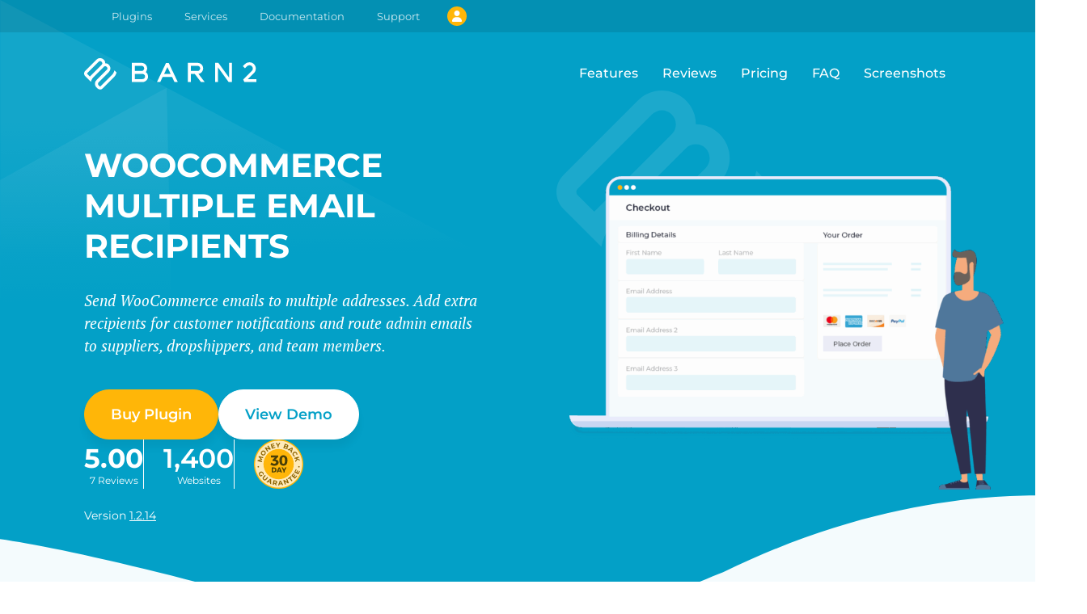

--- FILE ---
content_type: text/css; charset=UTF-8
request_url: https://barn2.com/wp-content/themes/barn2media/assets/css/templates/single-product.min.css?ver=1.0.1764957912301
body_size: 11802
content:
.interstitial,.modal{--object-display:flex;align-items:center;background-color:hsla(0,0%,4%,0);bottom:0;display:flex;height:100%;justify-content:center;left:0;opacity:0;overflow-y:auto;position:fixed;right:0;top:100%;transition:background-color .6s;width:100%;z-index:-1}.interstitial__window,.modal__window{background:#fff;border-radius:5px;box-shadow:0 .5rem 1rem rgba(0,0,0,.15);color:#424242;margin:auto;max-width:calc(100vw - 3rem);padding:2rem;width:600px}@media (max-width:47.98rem){.interstitial__window,.modal__window{--object-display:flex;align-items:stretch;border-radius:0;display:flex;height:100%;justify-content:stretch;margin:0;max-height:100dvh;max-width:100dvw;overflow-y:auto;width:100%}.interstitial__window .modal__window-contents,.modal__window .modal__window-contents{flex:1 1 100%}}.interstitial__window,.modal__window{transform:translateY(100vh);transition:transform .6s}@media (max-width:47.98rem){.interstitial,.modal{align-items:stretch;justify-content:stretch}}.interstitial[aria-hidden=false],.modal[aria-hidden=false]{background-color:hsla(0,0%,4%,.8);opacity:1;top:0;z-index:999999}.interstitial[aria-hidden=false] .interstitial__window,.interstitial[aria-hidden=false] .modal__window,.modal[aria-hidden=false] .interstitial__window,.modal[aria-hidden=false] .modal__window{transform:translate(0)}.interstitial__close-x,.modal__close-x{background-color:#000;border:2px solid transparent;border-radius:2rem;height:2rem;-webkit-mask-image:var(--mask-cross);mask-image:var(--mask-cross);-webkit-mask-position:50% 50%;-webkit-mask-repeat:no-repeat;-webkit-mask-size:contain;opacity:.8;position:absolute;right:1rem;top:1rem;width:2rem}.interstitial__close-x:hover,.modal__close-x:hover{opacity:1}.interstitial__close-x:active,.interstitial__close-x:focus,.modal__close-x:active,.modal__close-x:focus{border-color:#03a0c7}.interstitial__close-btn,.modal__close-btn{-webkit-appearance:none;-moz-appearance:none;appearance:none;background:#fff;border:none;border-radius:44px;height:44px;width:44px}.interstitial__close-btn:after,.modal__close-btn:after{background-color:rgba(66,66,66,.65);content:"";display:block;height:100%;inset:0;-webkit-mask-image:var(--mask-cross);mask-image:var(--mask-cross);-webkit-mask-position:50% 50%;-webkit-mask-repeat:no-repeat;-webkit-mask-size:contain;-webkit-mask-size:1rem 1rem;mask-size:1rem 1rem;position:absolute;transition:.2s;width:100%}.interstitial__close-btn,.modal__close-btn{cursor:pointer;overflow:hidden;position:absolute;right:1rem;text-indent:-100vw;top:.5rem;z-index:2}.interstitial__close-btn:hover:after,.modal__close-btn:hover:after{background-color:rgba(66,66,66,.8)}.interstitial__content,.modal__content{position:relative}.interstitial__content:before,.modal__content:before{background:hsla(0,0%,100%,.5);content:"";height:0;left:0;opacity:0;position:absolute;top:0;transition:opacity .3s;width:0;z-index:98}.interstitial__content:after,.modal__content:after{animation:load8 1.1s ease-out infinite;border:6.4px solid transparent;border-left-color:#03a0c7;border-radius:50%;color:transparent;content:"Loading...";display:none;font-size:0;height:32px;left:calc(50% - 16px);overflow:hidden;position:absolute;text-indent:-9999em;top:calc(50% - 16px);transform:translateZ(0);width:32px;z-index:99}.interstitial__content.is-state-loading:after,.modal__content.is-state-loading:after{display:block}.interstitial__content.is-state-loading:before,.modal__content.is-state-loading:before{height:100%;inset:0;opacity:1;width:100%}.interstitial__content,.modal__content{min-height:32px}.interstitial__actions,.modal__actions{display:flex;justify-content:flex-start}.interstitial__actions button+button,.modal__actions button+button{margin-left:1rem}.interstitial__actions,.modal__actions{line-height:1;margin-top:1.5rem}.interstitial__action--cancel,.modal__action--cancel{--text-color:#f8f9fa;--link-color:#03a0c7;background-color:var(--btn-background-color,#212529);border-color:var(--btn-background-color,#212529);color:#f8f9fa;color:var(--text-color,#f8f9fa);cursor:pointer}.interstitial__action--cancel:active,.interstitial__action--cancel:focus,.interstitial__action--cancel:hover,.modal__action--cancel:active,.modal__action--cancel:focus,.modal__action--cancel:hover{--text-color:#03a0c7;--link-color:#03a0c7;background-color:#fff;border-color:#03a0c7}.interstitial__action--cancel:focus,.interstitial__action--cancel:hover,.modal__action--cancel:focus,.modal__action--cancel:hover{box-shadow:0 .625rem .625rem rgba(0,0,0,.05),0 0 0 2px #03a0c7;outline:none}.interstitial__action--cancel,.modal__action--cancel{align-items:center;border-radius:100px;border-style:solid;border-width:1px;display:inline-flex;font-size:var(--block-font-size,var(--sans-font-size));font-weight:600;justify-content:center;line-height:1.75;padding:.5rem 2.125rem;text-align:center;transition:color .15s,background-color .15s,border-color .15s;white-space:nowrap}.interstitial__action--cancel:disabled,.modal__action--cancel:disabled{background:#afb5ba;border-color:#afb5ba;color:#6c757d;opacity:.65}.interstitial__action--secondary,.modal__action--secondary{--text-color:#03a0c7;--link-color:#03a0c7;background-color:var(--btn-background-color,#fff);border-color:var(--btn-background-color,#03a0c7);color:var(--text-color,#03a0c7);cursor:pointer}.interstitial__action--secondary:active,.interstitial__action--secondary:focus,.interstitial__action--secondary:hover,.modal__action--secondary:active,.modal__action--secondary:focus,.modal__action--secondary:hover{--text-color:#fff;--link-color:#fff;background-color:#03a0c7;border-color:#03a0c7}.interstitial__action--secondary:focus,.interstitial__action--secondary:hover,.modal__action--secondary:focus,.modal__action--secondary:hover{box-shadow:0 .625rem .625rem rgba(0,0,0,.05),0 0 0 1px #03a0c7;outline:none}.interstitial__action--secondary,.modal__action--secondary{align-items:center;border-radius:100px;border-style:solid;border-width:1px;display:inline-flex;font-size:var(--block-font-size,var(--sans-font-size));font-weight:600;justify-content:center;line-height:1.75;padding:.5rem 2.125rem;text-align:center;transition:color .15s,background-color .15s,border-color .15s;white-space:nowrap}.interstitial__action--secondary:disabled,.modal__action--secondary:disabled{background:#afb5ba;border-color:#afb5ba;color:#6c757d;opacity:.65}.interstitial__action--ok,.interstitial__action--submit,.modal__action--ok,.modal__action--submit{--text-color:#fff;--link-color:#fff;background-color:var(--btn-background-color,#03a0c7);border-color:var(--btn-border-color,#03a0c7);color:var(--btn-text-color,var(--text-color,#fff));cursor:pointer}.interstitial__action--ok:active,.interstitial__action--ok:focus,.interstitial__action--ok:hover,.interstitial__action--submit:active,.interstitial__action--submit:focus,.interstitial__action--submit:hover,.modal__action--ok:active,.modal__action--ok:focus,.modal__action--ok:hover,.modal__action--submit:active,.modal__action--submit:focus,.modal__action--submit:hover{background-color:var(--btn-background-hover-color,#fff);border-color:var(--btn-border-hover-color,#03a0c7);color:var(--btn-text-hover-color,#03a0c7)}.interstitial__action--ok,.interstitial__action--submit,.modal__action--ok,.modal__action--submit{box-shadow:0 .625rem .625rem rgba(0,0,0,.05)}.interstitial__action--ok:focus,.interstitial__action--ok:hover,.interstitial__action--submit:focus,.interstitial__action--submit:hover,.modal__action--ok:focus,.modal__action--ok:hover,.modal__action--submit:focus,.modal__action--submit:hover{box-shadow:0 .625rem .625rem rgba(0,0,0,.05),0 0 0 1px #03a0c7;outline:none}.interstitial__action--ok,.interstitial__action--submit,.modal__action--ok,.modal__action--submit{align-items:center;border-radius:100px;border-style:solid;border-width:1px;display:inline-flex;font-size:var(--block-font-size,var(--sans-font-size));font-weight:600;justify-content:center;line-height:1.75;padding:.5rem 2.125rem;text-align:center;transition:color .15s,background-color .15s,border-color .15s;white-space:nowrap}.interstitial__action--ok:disabled,.interstitial__action--submit:disabled,.modal__action--ok:disabled,.modal__action--submit:disabled{background:#afb5ba;border-color:#afb5ba;color:#6c757d;opacity:.65}.interstitial__action--text,.modal__action--text{cursor:pointer}.interstitial__action--text,.interstitial__action--text:active,.interstitial__action--text:hover,.modal__action--text,.modal__action--text:active,.modal__action--text:hover{background-color:transparent;border-color:transparent;color:#03a0c7}.interstitial__action--text,.modal__action--text{box-shadow:none;display:inline;text-decoration:none}.interstitial__action--text:active,.interstitial__action--text:hover,.modal__action--text:active,.modal__action--text:hover{color:#027895;text-decoration:underline}.interstitial__action--text:focus,.interstitial__action--text:focus:active,.modal__action--text:focus,.modal__action--text:focus:active{box-shadow:none}.interstitial__action--text:disabled,.modal__action--text:disabled{background:#afb5ba;border-color:#afb5ba;color:#6c757d;opacity:.65}.interstitial__action~.interstitial__action,.interstitial__action~.modal__action,.modal__action~.interstitial__action,.modal__action~.modal__action{margin-left:1rem}.interstitial__action,.modal__action{align-items:center;display:inline-flex;justify-content:center}.interstitial h1,.modal h1{font-size:calc(var(--sans-font-size, 16px)*1.125);margin:0 0 1.5rem}.interstitial p,.modal p{line-height:1.5}.interstitial p:last-child,.modal p:last-child{margin-bottom:0}.interstitial{position:absolute}.interstitial .interstitial__window{border:none;box-shadow:none}.interstitial[aria-hidden=true]{display:none}.generic-form{display:flex;flex-direction:column}.generic-form__section legend{margin-bottom:2.5rem;width:100%}.generic-form__section+.generic-form__section{margin-top:3rem}.generic-form__field-group{width:100%}@media (min-width:62rem){.generic-form__field-group{align-items:flex-start;display:flex;gap:1.25rem}.generic-form__field-group .generic-form-field{flex:0 1 calc(50% - 0.625rem)}.generic-form__field-group .generic-form-field+.generic-form-field{margin:0}.generic-form__field-group--by-three .generic-form-field{flex:0 1 calc(33% - 0.83333rem)}}.generic-form__field-group+.generic-form__field{margin-top:1.25rem}.generic-form-field{align-items:stretch;display:flex;flex-direction:column;justify-content:flex-start;margin:0;width:100%}.generic-form-field--checkbox{position:relative}.generic-form-field--checkbox input{height:1.25rem;left:0;opacity:0;position:absolute;top:.3175rem;width:1.25rem;z-index:1}.generic-form-field--checkbox label{align-content:flex-start;display:flex;font-size:1rem;font-weight:400;line-height:2rem}.generic-form-field--checkbox label:before{background:#fff;background-size:contain;border:1px solid #939597;border-radius:3px;content:"";display:block;height:1.25rem;margin-right:.75em;margin-top:.3175rem;width:1.25rem}.generic-form-field--checkbox input:hover+label:before,.generic-form-field--checkbox label:hover:before{border-color:#03a0c7}.generic-form-field--checkbox input:focus+label:before,.generic-form-field--checkbox label:focus:before{border:1px solid #03a0c7;box-shadow:0 .625rem .625rem rgba(0,0,0,.05),0 0 0 2px #03a0c7;outline:none}.generic-form-field--checkbox input:checked+label:before{background-color:#03a0c7;border-color:#03a0c7;-webkit-mask-image:var(--mark-checkmark-inverted);mask-image:var(--mark-checkmark-inverted);-webkit-mask-position:50% 50%;-webkit-mask-repeat:no-repeat;-webkit-mask-size:contain}.generic-form-field--checkbox input:disabled+label{opacity:.5}.generic-form-field--select,.generic-form-field__select{background:#fff;border-radius:5px;position:relative}.generic-form-field--select select,.generic-form-field__select select{-moz-padding-start:calc(1rem - 3px);background:transparent;background-color:transparent;background-image:url("data:image/svg+xml;charset=utf-8,%3Csvg xmlns='http://www.w3.org/2000/svg' viewBox='0 0 16 16'%3E%3Cpath fill='none' stroke='%23343a40' stroke-linecap='round' stroke-linejoin='round' stroke-width='2' d='m2 5 6 6 6-6'/%3E%3C/svg%3E");background-position:right 1rem center;background-repeat:no-repeat;background-size:16px 12px;border:1px solid #939597;border-radius:5px;color:#424242;display:block;font-family:var(--sans-font-family);font-size:1.125rem;font-weight:400;line-height:2;max-width:100%;padding:.5rem 4rem .5rem 1rem;position:relative;transition:border-color .15s ease-in-out,box-shadow .15s ease-in-out;width:100%;z-index:1}@media (prefers-reduced-motion:reduce){.generic-form-field--select select,.generic-form-field__select select{transition:none}}.generic-form-field--select select,.generic-form-field__select select{-webkit-appearance:none;-moz-appearance:none;appearance:none}.generic-form-field--select select:focus,.generic-form-field__select select:focus{border-color:#03a0c7;box-shadow:0 .625rem .625rem rgba(0,0,0,.05),0 0 0 2px #03a0c7;outline:0;outline:none}.generic-form-field--select select[multiple],.generic-form-field--select select[size]:not([size="1"]),.generic-form-field__select select[multiple],.generic-form-field__select select[size]:not([size="1"]){background-image:none;padding-right:1rem}.generic-form-field--select select:disabled,.generic-form-field__select select:disabled{background-color:#e9ecef}.generic-form-field--select select:-moz-focusring,.generic-form-field__select select:-moz-focusring{color:transparent;text-shadow:0 0 0 #424242}.generic-form-field--select:after,.generic-form-field__select:after{background:#e5e5e5;border-radius:0 5px 5px 0;color:transparent;content:"";height:100%;position:absolute;right:0;top:0;width:3rem}.generic-form-field__label{font-size:1.125rem;line-height:2;margin:0 0 .25rem}.generic-form-field__input[type=email],.generic-form-field__input[type=number],.generic-form-field__input[type=password],.generic-form-field__input[type=tel],.generic-form-field__input[type=text],.generic-form-field__input[type=url]{border:1px solid #939597;border-radius:5px;box-shadow:none;font-family:var(--sans-font-family);font-size:1.125rem;font-weight:400;line-height:2;padding:.5rem 1rem}.generic-form-field__input[type=email]:focus,.generic-form-field__input[type=number]:focus,.generic-form-field__input[type=password]:focus,.generic-form-field__input[type=tel]:focus,.generic-form-field__input[type=text]:focus,.generic-form-field__input[type=url]:focus{background-color:#fff;border-color:#03a0c7;box-shadow:0 .625rem .625rem rgba(0,0,0,.05),0 0 0 2px #03a0c7;outline:none}.generic-form-field__textarea{border:1px solid #939597;border-radius:5px;box-shadow:none;font-family:var(--sans-font-family);font-size:1.125rem;font-weight:400;line-height:2;padding:.5rem 1rem}.generic-form-field__textarea:focus{background-color:#fff;border-color:#03a0c7;box-shadow:0 .625rem .625rem rgba(0,0,0,.05),0 0 0 2px #03a0c7;outline:none}.generic-form-field__description{font-size:calc(var(--sans-font-size, 16px)*.875);margin-top:5px}.generic-form-field+.generic-form-field{margin-top:1.25rem}.generic-form-field+.generic-form-field--lost-password{margin-top:.5rem}.generic-form-actions{align-items:center;display:flex;flex-wrap:wrap;gap:.75rem;margin-top:1.25rem}.generic-form-actions button[type=submit],.generic-form-actions input[type=submit]{--text-color:#fff;--link-color:#fff;background-color:var(--btn-background-color,#03a0c7);border-color:var(--btn-border-color,#03a0c7);color:var(--btn-text-color,var(--text-color,#fff));cursor:pointer}.generic-form-actions button[type=submit]:active,.generic-form-actions button[type=submit]:focus,.generic-form-actions button[type=submit]:hover,.generic-form-actions input[type=submit]:active,.generic-form-actions input[type=submit]:focus,.generic-form-actions input[type=submit]:hover{background-color:var(--btn-background-hover-color,#fff);border-color:var(--btn-border-hover-color,#03a0c7);color:var(--btn-text-hover-color,#03a0c7)}.generic-form-actions button[type=submit],.generic-form-actions input[type=submit]{box-shadow:0 .625rem .625rem rgba(0,0,0,.05)}.generic-form-actions button[type=submit]:focus,.generic-form-actions button[type=submit]:hover,.generic-form-actions input[type=submit]:focus,.generic-form-actions input[type=submit]:hover{box-shadow:0 .625rem .625rem rgba(0,0,0,.05),0 0 0 1px #03a0c7;outline:none}.generic-form-actions button[type=submit],.generic-form-actions input[type=submit]{align-items:center;border-radius:100px;border-style:solid;border-width:1px;display:inline-flex;font-size:var(--block-font-size,var(--sans-font-size));font-weight:600;justify-content:center;line-height:1.75;padding:.5rem 2.125rem;text-align:center;transition:color .15s,background-color .15s,border-color .15s;white-space:nowrap}.generic-form-actions button[type=submit]:disabled,.generic-form-actions input[type=submit]:disabled{background:#afb5ba;border-color:#afb5ba;color:#6c757d;opacity:.65}.generic-form-messages{margin:var(--message-container-margin-top,1.5rem) var(--message-container-margin-right,0) var(--message-container-margin-bottom,1.5rem) var(--message-container-margin-left,0);padding:var(--message-container-padding-top,0) var(--message-container-padding-right,0) var(--message-container-padding-bottom,0) var(--message-container-padding-left,0)}.generic-form-messages .generic-form-messages__list{--list-padding-top:var(--message-container-padding-top,0);--list-padding-right:var(--message-container-padding-right,0);--list-padding-bottom:var(--message-container-padding-bottom,0);--list-padding-left:var(--message-container-padding-left,0);--list-margin-top:var(--message-container-margin-top,0);--list-margin-right:var(--message-container-margin-right,0);--list-margin-bottom:var(--message-container-margin-bottom,0);--list-margin-left:var(--message-container-margin-left,0);--first-list-element-margin-top:var( --first-message-list-margin-top,var(--message-list-margin-top) );--first-list-element-margin-bottom:var( --last-message-list-margin-bottom,var(--message-list-margin-bottom) );list-style:none;margin:var(--message-list-margin-top,0) var(--message-list-margin-right,0) var(--message-list-margin-bottom,0) var(--message-list-margin-left,0);padding:var(--message-list-padding-top,0) var(--message-list-padding-right,0) var(--message-list-padding-bottom,0) var(--message-list-padding-left,0)}.generic-form-messages .generic-form-messages__list:first-child{margin-top:var(--first-message-list-margin-top,var(--message-list-margin-top))}.generic-form-messages .generic-form-messages__list:last-child{margin-bottom:var(--first-message-list-margin-bottom,var(--message-list-margin-bottom))}.generic-form-messages .generic-form-messages__list-item{list-style:none}.generic-form-messages__list-item{--list-element-padding-top:var(--message-padding-top,0.375rem);--list-element-padding-right:var(--message-padding-right,0.625rem);--list-element-padding-bottom:var(--message-padding-bottom,0.375rem);--list-element-padding-left:var(--message-padding-left,0.625rem);--list-element-margin-top:var(--message-margin-top,1.5rem);--list-element-margin-right:var(--message-margin-right,0);--list-element-margin-bottom:var(--message-margin-bottom,1.5rem);--list-element-margin-left:var(--message-margin-left,0);background-color:#f8d7da;border-color:#dc3545;border-radius:.25rem;border-width:1px;color:#721c24;font-size:1rem;line-height:2;margin:var(--message-margin-top,1.5rem) var(--message-margin-right,0) var(--message-margin-bottom,1.5rem) var(--message-margin-left,0);padding:var(--message-padding-top,.375rem) var(--message-padding-right,.625rem) var(--message-padding-bottom,.375rem) var(--message-padding-left,.625rem)}.generic-form-messages__list-item .alert-link{color:#5b161d}.generic-form-messages__list-item{--first-list-element-margin-top:var( --first-message-margin-top,var(--message-margin-top) );--first-list-element-margin-bottom:var( --last-message-margin-bottom,var(--message-margin-bottom) )}.generic-form-messages__list-item:first-child{margin-top:var(--first-message-margin-top,var(--message-margin-top))}.generic-form-messages__list-item:last-child{margin-bottom:var(--first-message-margin-bottom,var(--message-margin-bottom))}.generic-form-messages__list-item--info,.generic-form-messages__list-item.is-state-info,.generic-form-messages__list-item.is-style-info{background-color:#d1ecf1;border-color:#0dcaf0;color:#0c5460}.generic-form-messages__list-item--info .alert-link,.generic-form-messages__list-item.is-state-info .alert-link,.generic-form-messages__list-item.is-style-info .alert-link{color:#0a434d}.generic-form-messages__list-item--info:before,.generic-form-messages__list-item.is-state-info:before,.generic-form-messages__list-item.is-style-info:before{border-bottom-color:#d1ecf1}.generic-form-messages__list-item--success,.generic-form-messages__list-item.is-state-success,.generic-form-messages__list-item.is-style-success{background-color:#d4edda;border-color:#28a745;color:#155724}.generic-form-messages__list-item--success .alert-link,.generic-form-messages__list-item.is-state-success .alert-link,.generic-form-messages__list-item.is-style-success .alert-link{color:#11461d}.generic-form-messages__list-item--success:before,.generic-form-messages__list-item.is-state-success:before,.generic-form-messages__list-item.is-style-success:before{border-bottom-color:#d4edda}.generic-form-messages__list-item a{color:inherit;font-weight:var(--sans-weight-bold)}.generic-form-messages__list-item a:active,.generic-form-messages__list-item a:hover{text-decoration:underline}.generic-form-messages__list-item__dismiss-btn{-webkit-appearance:none;-moz-appearance:none;appearance:none;background:currentColor;border:0;border-radius:2;color:inherit;font-size:0;height:2rem;-webkit-mask-image:var(--mask-cross-in-circle);mask-image:var(--mask-cross-in-circle);-webkit-mask-position:center;mask-position:center;-webkit-mask-repeat:no-repeat;mask-repeat:no-repeat;-webkit-mask-size:contain;mask-size:contain;opacity:.5;overflow:clip;position:absolute;right:.625rem;top:.375rem;width:1rem}.generic-form-messages__list-item__dismiss-btn:active,.generic-form-messages__list-item__dismiss-btn:hover{opacity:1}.generic-form-messages__list-item:has(.generic-form-messages__list-item__dismiss-btn){padding-right:1.25rem;position:relative}.product-reviews-modal__toggle-btn.is-style-link{-webkit-appearance:none;-moz-appearance:none;appearance:none;background:none;border:none;cursor:pointer;text-decoration:underline}.product-reviews-modal__toggle-btn.is-style-link:active,.product-reviews-modal__toggle-btn.is-style-link:hover{color:var(--link-hover-color,#027895)}.product-reviews-modal__toggle-btn.is-style-link{color:var(--link-color,#03a0c7);font-size:1rem;font-weight:500;line-height:calc(var(--sans-line-height-factor)*1.25rem)}.product-reviews-modal__toggle-btn.is-style-button{--text-color:#fff;--link-color:#fff;background-color:var(--btn-background-color,#03a0c7);border-color:var(--btn-border-color,#03a0c7);color:var(--btn-text-color,var(--text-color,#fff));cursor:pointer}.product-reviews-modal__toggle-btn.is-style-button:active,.product-reviews-modal__toggle-btn.is-style-button:focus,.product-reviews-modal__toggle-btn.is-style-button:hover{background-color:var(--btn-background-hover-color,#fff);border-color:var(--btn-border-hover-color,#03a0c7);color:var(--btn-text-hover-color,#03a0c7)}.product-reviews-modal__toggle-btn.is-style-button{box-shadow:0 .625rem .625rem rgba(0,0,0,.05)}.product-reviews-modal__toggle-btn.is-style-button:focus,.product-reviews-modal__toggle-btn.is-style-button:hover{box-shadow:0 .625rem .625rem rgba(0,0,0,.05),0 0 0 1px #03a0c7;outline:none}.product-reviews-modal__toggle-btn.is-style-button{align-items:center;border-radius:100px;border-style:solid;border-width:1px;display:inline-flex;font-size:var(--block-font-size,calc(var(--sans-font-size, 16px)*1.125));font-weight:600;justify-content:center;line-height:1.75;line-height:1.25;padding:1.1875rem 3.5rem;text-align:center;transition:color .15s,background-color .15s,border-color .15s;white-space:nowrap}.product-reviews-modal__toggle-btn.is-style-button:disabled{background:#afb5ba;border-color:#afb5ba;color:#6c757d;opacity:.65}.product-reviews-modal__toggle-btn.is-style-button{display:flex;margin-left:auto;margin-right:auto}@media (max-width:61.98rem){.product-reviews-modal__toggle-btn.is-style-button{font-size:1.06875rem;line-height:calc(var(--sans-line-height-factor)*1.25);padding:1.125rem 3.5rem}}.product-reviews-modal .message{--list-element-padding-top:var(--message-padding-top,0.375rem);--list-element-padding-right:var(--message-padding-right,0.625rem);--list-element-padding-bottom:var(--message-padding-bottom,0.375rem);--list-element-padding-left:var(--message-padding-left,0.625rem);--list-element-margin-top:var(--message-margin-top,1.5rem);--list-element-margin-right:var(--message-margin-right,0);--list-element-margin-bottom:var(--message-margin-bottom,1.5rem);--list-element-margin-left:var(--message-margin-left,0);background-color:#f8d7da;border-color:#dc3545;border-radius:.25rem;border-width:1px;color:#721c24;font-size:1rem;line-height:2;margin:var(--message-margin-top,1.5rem) var(--message-margin-right,0) var(--message-margin-bottom,1.5rem) var(--message-margin-left,0);padding:var(--message-padding-top,.375rem) var(--message-padding-right,.625rem) var(--message-padding-bottom,.375rem) var(--message-padding-left,.625rem)}.product-reviews-modal .message .alert-link{color:#5b161d}.product-reviews-modal .message{--first-list-element-margin-top:var( --first-message-margin-top,var(--message-margin-top) );--first-list-element-margin-bottom:var( --last-message-margin-bottom,var(--message-margin-bottom) )}.product-reviews-modal .message:first-child{margin-top:var(--first-message-margin-top,var(--message-margin-top))}.product-reviews-modal .message:last-child{margin-bottom:var(--first-message-margin-bottom,var(--message-margin-bottom))}.product-reviews-modal .message--info,.product-reviews-modal .message.is-state-info,.product-reviews-modal .message.is-style-info{background-color:#d1ecf1;border-color:#0dcaf0;color:#0c5460}.product-reviews-modal .message--info .alert-link,.product-reviews-modal .message.is-state-info .alert-link,.product-reviews-modal .message.is-style-info .alert-link{color:#0a434d}.product-reviews-modal .message--info:before,.product-reviews-modal .message.is-state-info:before,.product-reviews-modal .message.is-style-info:before{border-bottom-color:#d1ecf1}.product-reviews-modal .message--success,.product-reviews-modal .message.is-state-success,.product-reviews-modal .message.is-style-success{background-color:#d4edda;border-color:#28a745;color:#155724}.product-reviews-modal .message--success .alert-link,.product-reviews-modal .message.is-state-success .alert-link,.product-reviews-modal .message.is-style-success .alert-link{color:#11461d}.product-reviews-modal .message--success:before,.product-reviews-modal .message.is-state-success:before,.product-reviews-modal .message.is-style-success:before{border-bottom-color:#d4edda}.product-reviews-modal .message a{color:inherit;font-weight:var(--sans-weight-bold)}.product-reviews-modal .message a:active,.product-reviews-modal .message a:hover{text-decoration:underline}.product-reviews-modal .message__dismiss-btn{-webkit-appearance:none;-moz-appearance:none;appearance:none;background:currentColor;border:0;border-radius:2;color:inherit;font-size:0;height:2rem;-webkit-mask-image:var(--mask-cross-in-circle);mask-image:var(--mask-cross-in-circle);-webkit-mask-position:center;mask-position:center;-webkit-mask-repeat:no-repeat;mask-repeat:no-repeat;-webkit-mask-size:contain;mask-size:contain;opacity:.5;overflow:clip;position:absolute;right:.625rem;top:.375rem;width:1rem}.product-reviews-modal .message__dismiss-btn:active,.product-reviews-modal .message__dismiss-btn:hover{opacity:1}.product-reviews-modal .message:has(.product-reviews-modal .message__dismiss-btn){padding-right:1.25rem;position:relative}.product-reviews-modal .has-messages{margin-top:1rem}.product-reviews-modal__window{background:#fff;border-radius:5px;box-shadow:0 .625rem .625rem 0 rgba(0,0,0,.05);height:80vh;max-width:56.25rem;overflow:hidden;padding:0;width:100%}.product-reviews-modal__breakdown{align-items:flex-start;display:flex;order:1}@media (max-width:35.98rem){.product-reviews-modal__breakdown{flex-direction:column;margin-bottom:2.5rem}}.product-reviews-modal__rating-label,.product-reviews-modal__ratings{flex:1 0 auto}.product-reviews-modal__rating-label p:first-child{margin-top:0}.product-reviews-modal__ratings{align-items:stretch;display:flex;flex-direction:column;gap:.5rem;margin-bottom:2.5rem}@media (max-width:35.98rem){.product-reviews-modal__ratings{margin-bottom:1.5rem}}.product-reviews-modal__inner-contents{align-items:stretch;display:flex;flex-direction:column;height:80vh;overflow-y:auto;padding:3.25rem 2.5rem;position:relative;z-index:1}.product-reviews-modal__close-btn{-webkit-appearance:none;-moz-appearance:none;appearance:none;background:#fff;border:none;border-radius:44px;height:44px;width:44px}.product-reviews-modal__close-btn:after{background-color:rgba(66,66,66,.65);content:"";display:block;height:100%;inset:0;-webkit-mask-image:var(--mask-cross);mask-image:var(--mask-cross);-webkit-mask-position:50% 50%;-webkit-mask-repeat:no-repeat;-webkit-mask-size:contain;-webkit-mask-size:1rem 1rem;mask-size:1rem 1rem;position:absolute;transition:.2s;width:100%}.product-reviews-modal__close-btn{cursor:pointer;overflow:hidden;position:absolute;right:1rem;text-indent:-100vw;top:.5rem;z-index:2}.product-reviews-modal__close-btn:hover:after{background-color:rgba(66,66,66,.8)}.product-review-count{align-items:stretch;-webkit-appearance:none;-moz-appearance:none;appearance:none;background:none;border:none;color:#03a0c7;cursor:pointer;display:flex;font-size:var(--sans-font-size);gap:.625rem;outline:none;padding:0;text-align:center}.product-review-count__label{color:inherit;width:3.4375rem}.product-review-count__bar{background:#ececec;height:1.5rem;position:relative;width:10.625rem}.is-state-selected .product-review-count__bar{background:#e5f5f9}.product-review-count__bar:before{background:#ffb608;content:"";display:block;height:100%;left:0;position:absolute;top:0;width:calc(1%*var(--bar-width))}.is-state-selected .product-review-count__bar:before{background:#03a0c7}.product-reviews-tag-cloud{display:flex;flex-wrap:wrap;gap:.5rem}.product-reviews-tag-cloud__title{width:100%}.product-reviews-tag-cloud__link{background:#fff;border:1px solid #03a0c7;border-radius:100px;box-shadow:0 .625rem .625rem rgba(0,0,0,.05);display:inline-block;font-size:calc(var(--sans-font-size, 16px)*.8125);font-weight:600;padding:.25rem 1rem;text-decoration:none;transition:.2s}.product-reviews-tag-cloud__link:active,.product-reviews-tag-cloud__link:hover{background:#03a0c7;color:#fff}.product-reviews-tag-cloud__link.is-state-selected{background:#ffb608;border-color:#ffb608;color:#fff}.product-review+.product-review{margin-top:3.25rem}.is-state-entering-right .product-review,.is-state-exiting-left .product-review{opacity:0;transform:translateX(-100%)}.is-state-entering-left .product-review,.is-state-exiting-right .product-review{opacity:0;transform:translateX(100%)}.product-review__meta{-moz-column-gap:1rem;column-gap:1rem;display:grid;grid-template-areas:"avatar title" "avatar rating" "author author";grid-template-columns:3.25rem auto;grid-template-rows:auto auto auto;row-gap:.25rem}.product-review__avatar{align-self:center;grid-area:avatar;margin:0;padding:0}.product-review__avatar img{border:2px solid #03a0c7;border-radius:100%;display:block;height:3rem;width:3rem}.product-review__avatar figcaption,.product-review__verified{display:none}.product-review__title{color:#424242;font-size:calc(var(--sans-font-size, 16px)*1.375);font-weight:700;grid-area:title;line-height:1.25;margin:0;padding:0}.product-review__rating{display:flex;grid-area:rating;justify-content:flex-start;margin:0;padding:0}.product-review__rating .dashicons:before{content:none;display:none}.product-review__rating .dashicons{background-color:#ffb608;display:block;height:1.25rem;-webkit-mask-position:50% 50%;-webkit-mask-repeat:no-repeat;-webkit-mask-size:contain;width:1.25rem}.product-review__rating .dashicons.dashicons-star-filled{-webkit-mask-image:var(--mask-star-filled);mask-image:var(--mask-star-filled)}.product-review__rating .dashicons.dashicons-star-half{-webkit-mask-image:var(--mask-star-half);mask-image:var(--mask-star-half)}.product-review__rating .dashicons.dashicons-star-empty{-webkit-mask-image:var(--mask-star-empty);mask-image:var(--mask-star-empty)}.product-review__rating figcaption{clip:rect(1px,1px,1px,1px);word-wrap:normal!important;border:0;clip-path:inset(50%);height:1px;margin:-1px;overflow:hidden;padding:0;position:absolute;width:1px}.product-review__rating figcaption:focus{clip:auto!important;background-color:#eee;clip-path:none;color:#444;display:block;font-size:1em;height:auto;left:5px;line-height:normal;padding:15px 23px 14px;text-decoration:none;top:5px;width:auto;z-index:100000}.product-review__author{grid-area:author;margin-top:.5rem}.product-review__author p{color:#888;font-size:calc(var(--sans-font-size, 16px)*.875);font-weight:var(--sans-weight-normal);line-height:calc(var(--sans-font-size, 16px)*.9375);margin:0;padding:0}.product-review__content{margin-top:.5rem}.product-review__content p{font-size:var(--sans-font-size);line-height:2;margin:0;padding:0}.product-reviews-list{margin-top:3.25rem;order:3}.product-reviews-list__inner-contents{display:grid;grid-template-columns:auto;grid-template-rows:auto 1fr auto;margin-left:-2.5rem;overflow:hidden;padding-left:2.5rem;padding-right:2.5rem;transition:grid-template-rows .5s;transition:grid-template-rows .5s,-ms-grid-rows .5s;width:calc(100% + 5rem)}.product-reviews-list__items{margin-bottom:3.25rem;margin-top:3.25rem}.product-reviews-list__pagination{overflow:visible}.product-reviews-list__pagination,.product-reviews-list__pagination ul{--object-display:flex;align-items:center;display:flex;justify-content:center;width:100%}.product-reviews-list__pagination ul{--paragraph-margin-top:0;--paragraph-margin-bottom:0;--list-element-margin-bottom:0;gap:.5rem;list-style:none;margin:0 auto;padding:0}.product-reviews-list__pagination .page-numbers{--object-display:flex;align-items:center;-webkit-appearance:none;-moz-appearance:none;appearance:none;background:none;border:none;border-radius:100%;color:var(--pagination-link-color,#424242);cursor:pointer;display:flex;font-size:calc(var(--sans-font-size, 16px)*1.0625);font-weight:500;height:2.8125rem;justify-content:center;text-decoration:none;transition:.2s;width:2.8125rem}.product-reviews-list__pagination .page-numbers:active,.product-reviews-list__pagination .page-numbers:not(.current):hover{color:var(--pagination-link-hover-color,#03a0c7)}.product-reviews-list__pagination .page-numbers.current{background:var(--pagination-current-background-color,#03a0c7);color:var(--pagination-current-text-color,#fff);filter:drop-shadow(0 4px 16px rgba(0,0,0,.16))}.product-reviews-list__pagination .page-numbers.next,.product-reviews-list__pagination .page-numbers.prev,.product-reviews-list__pagination .page-numbers[data-page-number=next],.product-reviews-list__pagination .page-numbers[data-page-number=prev]{background-color:var(--pagination-arrow-color,#424242);height:1.4375rem;margin:0 1.5rem;-webkit-mask-image:var(--mask-horizontal-arrow);mask-image:var(--mask-horizontal-arrow);-webkit-mask-position:50% 50%;-webkit-mask-repeat:no-repeat;-webkit-mask-size:contain;mask-size:contain;overflow:hidden;text-indent:-100vw;width:1.4375rem}.product-reviews-list__pagination .page-numbers.next:hover,.product-reviews-list__pagination .page-numbers.prev:hover,.product-reviews-list__pagination .page-numbers[data-page-number=next]:hover,.product-reviews-list__pagination .page-numbers[data-page-number=prev]:hover{background-color:#03a0c7}.product-reviews-list__pagination .page-numbers.prev,.product-reviews-list__pagination .page-numbers[data-page-number=prev]{transform:scaleX(-1);transform-origin:50% 50%}.product-reviews-list__pagination .page-numbers+.page-numbers{margin-left:.5rem}.product-review-form{order:2}.product-review-form__toggle-btn{--text-color:#fff;--link-color:#fff;background-color:var(--btn-background-color,#03a0c7);border-color:var(--btn-border-color,#03a0c7);color:var(--btn-text-color,var(--text-color,#fff));cursor:pointer}.product-review-form__toggle-btn:active,.product-review-form__toggle-btn:focus,.product-review-form__toggle-btn:hover{background-color:var(--btn-background-hover-color,#fff);border-color:var(--btn-border-hover-color,#03a0c7);color:var(--btn-text-hover-color,#03a0c7)}.product-review-form__toggle-btn{box-shadow:0 .625rem .625rem rgba(0,0,0,.05)}.product-review-form__toggle-btn:focus,.product-review-form__toggle-btn:hover{box-shadow:0 .625rem .625rem rgba(0,0,0,.05),0 0 0 1px #03a0c7;outline:none}.product-review-form__toggle-btn{align-items:center;border-radius:100px;border-style:solid;border-width:1px;display:inline-flex;font-size:var(--block-font-size,var(--sans-font-size));font-weight:600;justify-content:center;line-height:1.75;padding:.5rem 2.125rem;text-align:center;transition:color .15s,background-color .15s,border-color .15s;white-space:nowrap}.product-review-form__toggle-btn:disabled{background:#afb5ba;border-color:#afb5ba;color:#6c757d;opacity:.65}.product-review-form__toggle-btn:after{background-color:#fff;content:"";display:block;height:1rem;margin-left:.5rem;-webkit-mask-image:var(--mask-chevron-right-thin);mask-image:var(--mask-chevron-right-thin);-webkit-mask-position:50% 50%;-webkit-mask-repeat:no-repeat;-webkit-mask-size:contain;transform:rotate(90deg);transform-origin:50% 50%;transition:.2s;width:1rem}.product-review-form__toggle-btn:active:after,.product-review-form__toggle-btn:hover:after{background-color:#03a0c7}.product-review-form__toggle-btn[aria-expanded=true]:after{transform:rotate(270deg)}.product-review-form__wrapper{display:grid;grid-template-columns:auto;grid-template-rows:0fr;transition:grid-template-rows .4s,padding .4s;transition:grid-template-rows .4s,padding .4s,-ms-grid-rows .4s}.product-review-form__wrapper[aria-hidden=false]{grid-template-rows:1fr;padding-top:2rem}.product-review-form__form{overflow:hidden;position:relative}.product-review-form .generic-form__section{-webkit-appearance:none;-moz-appearance:none;appearance:none;border:none;margin:0;padding:0}.product-review-form .generic-form__field+.product-review-form .generic-form__field{margin-top:1.25rem}.product-review-form .generic-form-field__label{font-weight:700;margin-bottom:0}.product-review-form .generic-form-field__input{max-width:100%;width:100%}@media (max-width:47.98rem){.product-review-form .generic-form-field{max-width:calc(100% - 5.5rem)}}.product-review-form .edd-reviews-form-rating{align-items:center;align-self:start;display:flex;justify-content:flex-start;position:relative;width:auto}.product-review-form .edd-reviews-form-rating input{color:transparent;cursor:pointer;height:1.25rem;margin:0;opacity:0;position:relative;width:1.25rem;z-index:2}.product-review-form .edd-reviews-form-rating input:hover+.edd-reviews-form-rating__selector~.edd-reviews-form-rating__selector,.product-review-form .edd-reviews-form-rating:not(:hover) input:checked+.edd-reviews-form-rating__selector~.edd-reviews-form-rating__selector{-webkit-mask-image:var(--mask-star-empty);mask-image:var(--mask-star-empty)}.product-review-form .edd-reviews-form-rating .edd-reviews-form-rating__selector{background-color:#424242;color:transparent;display:block;font-size:0;height:1.5rem;margin:0 0 0 -1.25rem;-webkit-mask-image:var(--mask-star-filled);mask-image:var(--mask-star-filled);-webkit-mask-position:50% 50%;-webkit-mask-repeat:no-repeat;-webkit-mask-size:contain;overflow:hidden;text-indent:-100vw;width:1.5rem;z-index:1}.product-review-form .edd-reviews-form-rating:hover .edd-reviews-form-rating__selector{background-color:#ffb608}.the-content .embedded-popover{opacity:1;transition:opacity .3s}.the-content .embedded-popover[aria-hidden=true]{opacity:0;transform:translateX(-100vw)}.the-content .embedded-popover{position:fixed;top:calc(var(--anchor-y, 0px) - 1rem);transform:translate(calc(-50% + var(--gap-offset-x, 0px)),calc(-100% + var(--gap-offset-y, 0px)))}.the-content .embedded-popover.is-anchored-below{top:calc(var(--anchor-y, 0px) + 1rem);transform:translate(calc(-50% + var(--gap-offset-x, 0px)),var(--gap-offset-y,0))}.the-content .embedded-popover{--text-color:#fff;--background-color:#03a0c7;background:#03a0c7;border-radius:1rem;color:#fff;filter:drop-shadow(0 .5rem 1rem rgba(0,0,0,.15));gap:1.25rem;grid-template-areas:"title" "link" "content";grid-template-columns:1fr;left:calc(var(--anchor-x) + var(--offset-x, 0px));margin:0;max-width:41.25rem;max-width:21.875rem;padding:1.25rem 2.1875rem;width:100%;z-index:9999}.the-content .embedded-popover:not(.is-anchored-below):before{border-top:.5rem solid #fff;top:100%}.the-content .embedded-popover.is-anchored-below:before,.the-content .embedded-popover:not(.is-anchored-below):before{border-left:.5rem solid transparent;border-right:.5rem solid transparent;color:transparent;content:"";display:block;height:0;left:calc(50% - .5rem);position:absolute;width:0}.the-content .embedded-popover.is-anchored-below:before{border-bottom:.5rem solid #fff;bottom:100%}.the-content .embedded-popover:before{transform:translateX(calc(var(--offset-x, 0px)*-1))}.the-content .embedded-popover .embedded-popover__close{display:none}.the-content .embedded-popover .embedded-popover__image{--object-display:flex;align-items:center;display:flex;height:auto;justify-content:center;margin-left:auto;margin-right:auto;width:100%}.the-content .embedded-popover .embedded-popover__image img{display:block;height:auto;max-width:100%}.the-content .embedded-popover .embedded-popover__description+.embedded-popover__image{margin-top:1.25rem}.the-content .embedded-popover .embedded-popover__description,.the-content .embedded-popover .embedded-popover__description p{font-family:var(--sans-font-family);font-size:.875rem;font-style:normal;line-height:calc(var(--sans-line-height-factor)*1.57)}.the-content .embedded-popover .embedded-popover__description p:first-of-type,.the-content .embedded-popover .embedded-popover__description:first-of-type{margin-top:0}.the-content .embedded-popover .embedded-popover__description p:last-of-type,.the-content .embedded-popover .embedded-popover__description:last-of-type{margin-bottom:0}.the-content .embedded-popover.is-anchored-below:before{border-bottom-color:#03a0c7}.the-content .embedded-popover:not(.is-anchored-below):before{border-top-color:#03a0c7}.the-content .embedded-popover{--gap-offset-y:-0.5rem}.the-content .embedded-popover.is-anchored-below{--gap-offset-y:0.5rem}.the-content .embedded-popover:not(.is-anchored-below):before{border-width:1rem 1rem 0;left:calc(50% - 1rem)}.the-content .embedded-popover.is-anchored-below:before{border-width:0 1rem 1rem;left:calc(50% - 1rem)}.wp-block-column.plugin-meta>[class*=wp-block]{margin-top:1.5rem}.wp-block-column.plugin-meta>[class*=wp-block]:first-child{margin-top:0}.wp-block-column.plugin-meta>[class*=wp-block] h2,.wp-block-column.plugin-meta>[class*=wp-block] h3,.wp-block-column.plugin-meta>[class*=wp-block] h4{font-size:calc(var(--sans-font-size, 16px)*1.3125);line-height:calc(var(--sans-line-height-factor)*1.5);width:100%}.wp-block-column.plugin-meta>[class*=wp-block] h2:first-child,.wp-block-column.plugin-meta>[class*=wp-block] h3:first-child,.wp-block-column.plugin-meta>[class*=wp-block] h4:first-child{margin-top:0}.content-snippet--your-trusted-partner-six-icon-grid .is-style-section,.is-style-section.is-style-features{max-width:var(--block-container-max-width,var(--container-max-width,100%));padding-left:var(--block-container-padding-left,var(--container-padding,0));padding-right:var(--block-container-padding-right,var(--container-padding,0))}.content-snippet--your-trusted-partner-six-icon-grid .is-style-section .has-large-font-size,.content-snippet--your-trusted-partner-six-icon-grid .is-style-section h3,.content-snippet--your-trusted-partner-six-icon-grid .is-style-section h4,.is-style-section.is-style-features .has-large-font-size,.is-style-section.is-style-features h3,.is-style-section.is-style-features h4{font-size:1.375rem;line-height:calc(var(--sans-line-height-factor)*1.5)}@media (max-width:61.98rem){.content-snippet--your-trusted-partner-six-icon-grid .is-style-section .has-large-font-size,.content-snippet--your-trusted-partner-six-icon-grid .is-style-section h3,.content-snippet--your-trusted-partner-six-icon-grid .is-style-section h4,.is-style-section.is-style-features .has-large-font-size,.is-style-section.is-style-features h3,.is-style-section.is-style-features h4{font-size:1.30625rem}}@media (max-width:47.98rem){.content-snippet--your-trusted-partner-six-icon-grid .is-style-section .has-large-font-size,.content-snippet--your-trusted-partner-six-icon-grid .is-style-section h3,.content-snippet--your-trusted-partner-six-icon-grid .is-style-section h4,.is-style-section.is-style-features .has-large-font-size,.is-style-section.is-style-features h3,.is-style-section.is-style-features h4{font-size:1.2375rem}}@media (max-width:61.98rem){.content-snippet--your-trusted-partner-six-icon-grid .is-style-section p,.is-style-section.is-style-features p{font-size:.95rem}}@media (max-width:47.98rem){.content-snippet--your-trusted-partner-six-icon-grid .is-style-section p,.is-style-section.is-style-features p{font-size:.9rem}}@media (max-width:81.23rem){.content-snippet--your-trusted-partner-six-icon-grid .is-style-section .wp-block-barn2-grid,.is-style-section.is-style-features .wp-block-barn2-grid{padding-left:0;padding-right:0}.content-snippet--your-trusted-partner-six-icon-grid .is-style-section .wp-block-barn2-grid__inner-contents,.is-style-section.is-style-features .wp-block-barn2-grid__inner-contents{-moz-column-gap:0;column-gap:0}.content-snippet--your-trusted-partner-six-icon-grid .is-style-section .wp-block-barn2-grid-cell,.is-style-section.is-style-features .wp-block-barn2-grid-cell{padding-left:1.5rem;padding-right:1.5rem}.content-snippet--your-trusted-partner-six-icon-grid .is-style-section .wp-block-image.is-style-with-blue-ellipses,.is-style-section.is-style-features .wp-block-image.is-style-with-blue-ellipses{padding-bottom:1.4375rem;padding-top:1.4375rem}.content-snippet--your-trusted-partner-six-icon-grid .is-style-section .wp-block-image.is-style-with-blue-ellipses img,.is-style-section.is-style-features .wp-block-image.is-style-with-blue-ellipses img{opacity:.75}}@media (max-width:47.98rem){.content-snippet--your-trusted-partner-six-icon-grid .is-style-section .wp-block-barn2-grid__inner-contents,.is-style-section.is-style-features .wp-block-barn2-grid__inner-contents{row-gap:2rem}.wp-block-group.is-style-section.is-style-large-review figure{display:flex}}.wp-block-group.is-style-section.is-style-large-review img{border:5px solid #fff;border-radius:100%;box-shadow:0 .75rem 2rem rgba(0,0,0,.05);height:10.625rem;width:10.625rem}@media (max-width:47.98rem){.wp-block-group.is-style-section.is-style-large-review img{height:7.5rem;margin-left:auto;margin-right:auto;width:7.5rem}.wp-block-group.is-style-section.is-style-large-review .wp-block-column+.wp-block-column{margin-top:2rem}}.wp-block-group.is-style-section.is-style-large-review blockquote.is-style-plain{margin:0}.wp-block-group.is-style-section.is-style-large-review blockquote.is-style-plain p{font-family:var(--serif-font-family);font-size:calc(var(--sans-font-size, 16px)*1.5);font-style:italic;line-height:calc(var(--sans-line-height-factor)*1.5)}@media (max-width:35.98rem){.wp-block-group.is-style-section.is-style-large-review blockquote.is-style-plain p{font-size:calc(var(--sans-font-size, 16px)*1.3125);line-height:calc(var(--sans-line-height-factor)*1.5);text-align:center}}.wp-block-group.is-style-section.is-style-large-review blockquote.is-style-plain cite{font-size:calc(var(--sans-font-size, 16px)*.875);font-style:normal;line-height:calc(var(--sans-line-height-factor)*1.5)}.wp-block-group.is-style-section.is-style-large-review blockquote.is-style-plain cite strong{font-size:calc(var(--sans-font-size, 16px)*1.3125)}@media (max-width:35.98rem){.wp-block-group.is-style-section.is-style-large-review blockquote.is-style-plain cite{align-items:center;display:flex;flex-direction:column;text-align:center}}.wp-block-group.is-style-section.is-style-price-table{--page-section-wave-padding-bottom:calc(20cqw - 2rem);--table-grid-column-gap:2rem;margin-bottom:4rem}@media (max-width:61.98rem){.wp-block-group.is-style-section.is-style-price-table{--table-grid-column-gap:1rem}}@media (max-width:81.23rem){.wp-block-group.is-style-section.is-style-price-table{--page-section-wave-padding-top:20cqw;--page-section-wave-padding-bottom:20cqw}.wp-block-group.is-style-section.is-style-price-table:before{--page-section-wave-background-position:center bottom -4rem;--page-section-wave-bottom-mask-position:50% calc(100% - 1rem)}}@media (max-width:35.98rem){.wp-block-group.is-style-section.is-style-price-table{--page-section-wave-padding-top:20cqw;--page-section-wave-padding-bottom:calc(20cqw + 4rem)}.wp-block-group.is-style-section.is-style-price-table:before{--page-section-wave-background-position:center bottom 0;--page-section-wave-bottom-mask-position:50% calc(100% - 1rem)}}@media (min-width:48rem) and (max-width:61.98rem){.wp-block-group.is-style-section.is-style-price-table>p.is-style-serif-italic{max-width:50%;padding-left:1.25rem;padding-right:1.25rem}}@media (max-width:35.98rem){.wp-block-group.is-style-section.is-style-price-table{padding-left:1.25rem;padding-right:1.25rem}}.wp-block-group.is-style-section.is-style-price-table .content-snippet--guarantee,.wp-block-group.is-style-section.is-style-price-table .content-snippet--money-back-guarantee{margin-bottom:0}.wp-block-group.is-style-section.is-style-price-table>h2{max-width:var(--block-container-max-width,var(--container-max-width,100%));max-width:calc(var(--block-container-max-width, var(--container-max-width, 100%)) - var(--block-container-constraint, var(--container-constraint, 0px)));position:relative}.wp-block-group.is-style-section.is-style-price-table>h2:after{background-image:var(--guarantee-badge);background-position:50% 50%;background-repeat:no-repeat;background-size:contain;content:"";height:6.75rem;position:absolute;right:0;top:-1rem;transform:rotate(10deg);width:25%}@media (min-width:48rem) and (max-width:61.98rem){.wp-block-group.is-style-section.is-style-price-table>h2:after{right:-2rem}}@media (max-width:47.98rem){.wp-block-group.is-style-section.is-style-price-table>h2{align-items:center;display:flex;flex-direction:column}.wp-block-group.is-style-section.is-style-price-table>h2:after{margin-bottom:2rem;order:-1;position:relative;top:auto}}.wp-block-group.is-style-section.is-style-price-table .is-style-browser-frame{margin-bottom:2rem}.wp-block-group.is-style-section.is-style-cta{margin-top:4rem}@media (max-width:35.98rem){.plugin-filter-toggles__button{font-size:.8125rem;line-height:calc(var(--sans-line-height-factor)*1.5);padding:.625rem .9375rem}.plugin-filter-toggles__item{margin:.5rem .25rem}}.is-style-section.is-style-overlap-next.is-style-price-table{margin-bottom:0;padding-bottom:0}.is-style-section.is-style-overlap-next:after{background:#03a0c7;content:"";display:block;height:20vw;left:0;-webkit-mask-image:var(--overlap-curve-mask);mask-image:var(--overlap-curve-mask);-webkit-mask-position:50% 0;mask-position:50% 0;-webkit-mask-size:110% auto;mask-size:110% auto;position:absolute;top:calc(100% - 20vw + 2rem);width:100%;z-index:-1}.is-style-section.is-style-overlap-next+.is-style-section.is-style-overlap-previous{--page-section-margin-top:0;margin-top:0!important;padding-top:4rem}.is-style-section.is-style-overlap-next+.is-style-section.is-style-overlap-previous:before{background-image:url("data:image/svg+xml;charset=utf-8,%3Csvg xmlns='http://www.w3.org/2000/svg' width='1440' height='273'%3E%3Cpath d='M-14.49 63.48s202.44-75.24 602.12 91.07 853.87-29.7 853.87-29.7V364.5H-14.49V63.48Z' fill='%2382d2e6' opacity='.3'/%3E%3Cpath d='M-37.49 364.5H1568.5V84.45s-176.96 170.03-579 37.55C783.85 54.23 539.69 79.8 450.82 90.22c0 0-321.32 37.33-488.31-119.72v394Z' fill='%23f5fbfd' opacity='.1'/%3E%3C/svg%3E");background-position:50% calc(100% - 1rem);-webkit-mask-position:10% calc(100% + 4rem);mask-position:10% calc(100% + 4rem);-webkit-mask-size:157.5% auto;mask-size:157.5% auto;z-index:-1}.is-style-section.is-style-overlap-previous.has-background{--page-section-z-index:2;color:#fff}.is-style-section.is-style-overlap-previous.has-background>h2,.is-style-section.is-style-overlap-previous.has-background>p{color:inherit}.is-style-section.is-style-overlap-previous.has-background+.is-style-section.has-background{--page-section-margin-top:-1rem;margin-top:-1rem;padding-top:0}@media (max-width:81.23rem){.is-style-section.is-style-overlap-previous.has-background+.is-style-section.has-background{--page-section-margin-top:2rem;margin-top:2rem}}@media (max-width:47.98rem){.is-style-section.is-style-overlap-previous.has-background+.is-style-section.has-background{--page-section-margin-top:4rem;margin-top:4rem}}.is-style-section.is-style-overlap-previous.has-background+.is-style-section.has-background:before{height:calc(100% + 20cqw);top:-20cqw}#plugins:before{z-index:-2}.is-style-price-table.is-style-light-blue-section.is-style-tight-waves{-webkit-mask-image:none;mask-image:none;padding-top:calc(20cqw - 6rem)}@media (max-width:81.23rem){.is-style-price-table.is-style-light-blue-section.is-style-tight-waves{padding-top:20cqw}}.is-style-price-table.is-style-light-blue-section.is-style-tight-waves:before{background-color:var(--light-blue,#ebf6fa);-webkit-mask-image:var(--mask-curve-2r);mask-image:var(--mask-curve-2r);-webkit-mask-position:50% 0;mask-position:50% 0;-webkit-mask-size:110% auto;mask-size:110% auto;transform:none}.is-style-price-table p.is-style-wide-paragraph{font-size:1rem;line-height:calc(var(--sans-line-height-factor)*1.5);margin-bottom:3rem}.single-product .page-end-trees{max-width:100%}.single-product .page-end-trees .with-trees--left:before{left:4rem;top:3rem}.single-product .page-end-trees .with-trees--right:after{right:4rem;top:0}.single-product .page-end-trees .with-trees--right.with-trees--two:after{background-position:100% 100%,0 0;background-size:auto 70%,auto 55%;height:10.625rem;width:6.25rem}@media (max-width:35.98rem){.single-product .page-end-trees .with-trees--left:before{left:1rem}.single-product .page-end-trees .with-trees--right:after{right:-1rem}}@media (min-width:62rem) and (max-width:81.23rem){.wp-block-group.is-style-section.is-style-screenshots{margin-top:2rem}}.wp-block-group.is-style-section.is-style-screenshots>.is-style-screenshot-gallery{margin-top:2.5rem;padding-top:0}.page-footer{margin-top:4rem}.the-content .wp-block-buttons{flex-wrap:wrap}.wp-block-group.is-style-more-features{display:grid;grid-template-columns:auto;grid-template-rows:0fr;margin-bottom:0;margin-top:0;overflow:visible;transition:grid-template-rows .35s ease-in-out,margin .35s;transition:grid-template-rows .35s ease-in-out,margin .35s,-ms-grid-rows .35s ease-in-out}.wp-block-group.is-style-more-features.has-light-blue-background-color{background:#f5fbfd}.wp-block-group.is-style-more-features[aria-hidden=false]{grid-template-rows:1fr;margin-bottom:calc(-20vh - 4rem);margin-top:4rem}.wp-block-group.is-style-more-features>.wp-block-group{margin-left:auto;margin-right:auto;max-width:calc(100% - 2rem);overflow:hidden;padding-top:0}@media (min-width:81.25rem){.wp-block-group.is-style-more-features>.wp-block-group{max-width:81.25rem}}.wp-block-group.is-style-more-features .wp-block-media-text{display:grid;gap:0;grid-template-columns:5fr 7fr!important;grid-template-rows:1fr;margin:7rem auto 5.5rem;width:100%}@media (min-width:81.25rem){.wp-block-group.is-style-more-features .wp-block-media-text{max-width:calc(100% - 8rem)}}@media (max-width:47.98rem){.wp-block-group.is-style-more-features .wp-block-media-text{grid-template-columns:1fr!important;grid-template-rows:auto auto!important}}.wp-block-group.is-style-more-features .wp-block-media-text__media{align-self:center}@media (max-width:61.98rem){.wp-block-group.is-style-more-features .wp-block-media-text__media{align-self:start}}@media (max-width:47.98rem){.wp-block-group.is-style-more-features .wp-block-media-text__media{margin-bottom:2rem}}.wp-block-group.is-style-more-features .wp-block-media-text__media{margin:0 auto;max-width:28.125rem;padding:0 4rem 0 0}.wp-block-group.is-style-more-features .wp-block-media-text__media figcaption{display:none}.wp-block-group.is-style-more-features .wp-block-media-text__media img{height:auto;margin:0;-o-object-fit:contain;object-fit:contain;padding:0;width:100%}.wp-block-group.is-style-more-features .wp-block-media-text__content{align-items:stretch;align-self:start;display:flex;flex-direction:column;justify-content:flex-start}.wp-block-group.is-style-more-features .wp-block-media-text__content h3:first-child{font-size:calc(var(--sans-font-size, 16px)*2);font-weight:700;line-height:calc(var(--sans-line-height-factor)*1.375);margin:0 0 .75rem;text-transform:uppercase}.wp-block-group.is-style-more-features .wp-block-media-text__content h3:first-child+p{margin-top:0}.wp-block-group.is-style-more-features .wp-block-media-text__content p{font-size:1.125rem;line-height:calc(var(--sans-line-height-factor)*2)}.wp-block-group.is-style-more-features .wp-block-media-text__content p:last-child{margin-bottom:0}.wp-block-group.is-style-more-features .wp-block-barn2-carousel{--slides-visible:4;align-items:stretch;display:flex;flex-direction:column;margin-bottom:20vh;overflow:visible}.wp-block-group.is-style-more-features .wp-block-barn2-carousel__slide-navigation{margin-bottom:9.375rem;order:1;overflow:visible;padding-left:0;padding-right:0;position:relative}.wp-block-group.is-style-more-features .wp-block-barn2-carousel__slide-navigation-dots{--starting-slide:1;align-items:stretch;display:flex;filter:drop-shadow(0 1.25rem 2.5rem #dde7ee);flex-wrap:nowrap;gap:0;justify-content:flex-start;margin:0 auto;overflow:hidden;width:calc(100% - 6rem)}.wp-block-group.is-style-more-features .wp-block-barn2-carousel__slide-change{align-items:center;aspect-ratio:1/1;background:#fff;border-radius:.25rem;color:#424242;cursor:pointer;display:flex;flex:0 0 calc(100%/var(--slides-visible, 4) - 2rem);flex-direction:column;font-size:1.125rem;font-weight:700;height:auto;justify-content:center;line-height:calc(var(--sans-line-height-factor)*1.375);margin-left:1rem;margin-right:1rem;padding:1rem;width:auto}.wp-block-group.is-style-more-features .wp-block-barn2-carousel__slide-change[aria-expanded=false]{border-color:#fff}.wp-block-group.is-style-more-features .wp-block-barn2-carousel__slide-change img{height:5rem;-o-object-fit:contain;object-fit:contain;opacity:.7;transform:filter .35s,opacity .35s;width:5rem}.wp-block-group.is-style-more-features .wp-block-barn2-carousel__slide-change[aria-expanded=true]{background:#03a0c7;color:#fff}.wp-block-group.is-style-more-features .wp-block-barn2-carousel__slide-change[aria-expanded=true] img{filter:brightness(0) invert(1);opacity:1}.wp-block-group.is-style-more-features .wp-block-barn2-carousel__slide-change{transform:translateX(calc((-100% - 2rem)*(var(--starting-slide, 1) - 1)));transition:transform .35s ease-in-out,background-color .35s,border-color .35s,color .35s}.wp-block-group.is-style-more-features .wp-block-barn2-carousel__slide-change-title{clip:none;clip-path:none;font-size:1.125rem;height:auto;line-height:calc(var(--sans-line-height-factor)*1.4);margin:1rem auto 0;order:2;overflow:visible;position:static;width:auto}.wp-block-group.is-style-more-features .wp-block-barn2-carousel__slide-arrow{box-shadow:none;opacity:1}.wp-block-group.is-style-more-features .wp-block-barn2-carousel__slide-arrow:active,.wp-block-group.is-style-more-features .wp-block-barn2-carousel__slide-arrow:focus,.wp-block-group.is-style-more-features .wp-block-barn2-carousel__slide-arrow:hover{background:#03a0c7}.wp-block-group.is-style-more-features .wp-block-barn2-carousel__slide-arrow:active:after,.wp-block-group.is-style-more-features .wp-block-barn2-carousel__slide-arrow:focus:after,.wp-block-group.is-style-more-features .wp-block-barn2-carousel__slide-arrow:hover:after{background-color:#fff}.wp-block-group.is-style-more-features .wp-block-barn2-carousel__slide-arrow--previous{left:0}.wp-block-group.is-style-more-features .wp-block-barn2-carousel__slide-arrow--next{right:0}.wp-block-group.is-style-more-features .wp-block-barn2-carousel__slides{order:2}.wp-block-group.is-style-more-features .wp-block-barn2-carousel__slides .wp-block-barn2-grid__inner-contents{gap:2rem}.wp-block-group.is-style-more-features .wp-block-barn2-carousel__slide-navigation-progress{--range-progress:0;-webkit-appearance:none;-moz-appearance:none;appearance:none;background:transparent;border:1px solid #03a0c7;border-radius:1rem;display:block;height:1.875rem;left:50%;margin:0;max-width:25rem;padding:4px;position:absolute;top:calc(100% + 3.75rem);transform:translateX(-50%);width:calc(100% - 1rem)}.wp-block-group.is-style-more-features .wp-block-barn2-carousel__slide-navigation-progress::-moz-range-thumb{-webkit-appearance:none;background-color:#03a0c7;background-image:url("data:image/svg+xml;charset=utf8,%3Csvg xmlns='http://www.w3.org/2000/svg' viewBox='0 0 2.646 2.646' height='10' width='10'%3E%3Cpath d='M2.132 0h.53v2.646h-.53M1.066 0h.53v2.646h-.53M0 0h.53v2.646H0' fill='%23fff'/%3E%3C/svg%3E");background-position:50%;background-repeat:no-repeat;background-size:10px 10px;border-radius:1rem;cursor:pointer;height:20px;width:100px}.wp-block-group.is-style-more-features .wp-block-barn2-carousel__slide-navigation-progress::-webkit-slider-thumb{-webkit-appearance:none;background-color:#03a0c7;background-image:url("data:image/svg+xml;charset=utf8,%3Csvg xmlns='http://www.w3.org/2000/svg' viewBox='0 0 2.646 2.646' height='10' width='10'%3E%3Cpath d='M2.132 0h.53v2.646h-.53M1.066 0h.53v2.646h-.53M0 0h.53v2.646H0' fill='%23fff'/%3E%3C/svg%3E");background-position:50%;background-repeat:no-repeat;background-size:10px 10px;border-radius:1rem;cursor:pointer;height:20px;width:100px}.wp-block-group.is-style-more-features .wp-block-barn2-carousel__slide-navigation-progress::-moz-range-track{background-color:transparent;background-image:linear-gradient(90deg,#dae1e6,#dae1e6);background-position:0 0;background-repeat:no-repeat;background-size:var(--rangeProgress) 100%;border-radius:.625rem;height:1.25rem}.wp-block-group.is-style-more-features .wp-block-barn2-carousel__slide-navigation-progress::-webkit-slider-runnable-track{background-color:transparent;background-image:linear-gradient(90deg,#dae1e6,#dae1e6);background-position:0 0;background-repeat:no-repeat;background-size:var(--rangeProgress) 100%;border-radius:.625rem;height:1.25rem}.wp-block-group.is-style-more-features .wp-block-barn2-carousel-slide__inner-contents{margin-left:auto;margin-right:auto;padding-left:1rem;padding-right:1rem;width:calc(100% - 6rem)}.wp-block-group.is-style-more-features .wp-block-barn2-carousel-slide__inner-contents .wp-block-barn2-grid{padding:0}@media (max-width:47.98rem){.wp-block-group.is-style-more-features .wp-block-barn2-carousel-slide__inner-contents{margin:0;width:100%}}.wp-block-group.is-style-more-features .wp-block-barn2-carousel-slide{cursor:unset}.wp-block-group.is-style-more-features .wp-block-barn2-carousel-slide h4{font-size:1.375rem;line-height:calc(var(--sans-line-height-factor)*1.5);margin-bottom:1.5rem}.wp-block-group.is-style-more-features .wp-block-barn2-carousel-slide li,.wp-block-group.is-style-more-features .wp-block-barn2-carousel-slide p{font-size:1rem;line-height:calc(var(--sans-line-height-factor)*2)}@media (max-width:35.98rem){.wp-block-barn2-carousel:not(.is-state-fullscreen):not(.is-style-upgraded-carousel) .wp-block-barn2-carousel__slides:not(:has(.wp-block-barn2-carousel-slide:first-child+*))~.wp-block-barn2-carousel__slide-navigation{display:none}}@media (min-width:36rem) and (max-width:47.98rem){.wp-block-barn2-carousel:not(.is-state-fullscreen):not(.is-style-upgraded-carousel) .wp-block-barn2-carousel__slides:not(:has(.wp-block-barn2-carousel-slide:nth-child(2)+*))~.wp-block-barn2-carousel__slide-navigation{display:none}}@media (min-width:48rem) and (max-width:61.98rem){.wp-block-barn2-carousel:not(.is-state-fullscreen):not(.is-style-upgraded-carousel) .wp-block-barn2-carousel__slides:not(:has(.wp-block-barn2-carousel-slide:nth-child(3)+*))~.wp-block-barn2-carousel__slide-navigation{display:none}}@media (min-width:62rem){.wp-block-barn2-carousel:not(.is-state-fullscreen):not(.is-style-upgraded-carousel) .wp-block-barn2-carousel__slides:not(:has(.wp-block-barn2-carousel-slide:nth-child(4)+*))~.wp-block-barn2-carousel__slide-navigation{display:none}}code{word-wrap:break-word;background-color:#e5f5f9;border-radius:.1875rem;color:#424242;display:inline-block;font-family:SFMono-Regular,Menlo,Monaco,Consolas,Liberation Mono,Courier New,monospace;font-size:.875em;font-weight:inherit;line-height:inherit;padding:.125rem .375rem;word-break:break-all}.product-template-template-product-free .is-style-section{max-width:75rem}.product-template-template-product-free .is-style-section:first-child{margin-top:4rem}.is-style-price-table .is-style-all-access a.popover-toggle,.is-style-price-table .is-style-checkout-table a.popover-toggle,.is-style-price-table .is-style-checkout-table--x3 a.popover-toggle{border:none;font-weight:inherit}.wp-block-barn2-table-grid.is-style-price-grid a.popover-toggle{border:none;font-size:1rem;font-weight:500}.embedded-popover.is-style-price-grid-tooltip{--background-color:#03a0c7;--text-color:#fff;background:#03a0c7;border-radius:.25rem;color:#fff;grid-template-areas:"title" "content" "link";grid-template-columns:1fr;max-width:16.875rem;padding:1rem;width:100%}.embedded-popover.is-style-price-grid-tooltip:before{border-left:1rem solid transparent;border-right:1rem solid transparent;border-top:1rem solid #03a0c7;color:transparent;content:"";display:block;height:0;left:calc(50% - 1rem);position:absolute;top:100%;width:0}.embedded-popover.is-style-price-grid-tooltip{--gap-offset-y:1rem}.embedded-popover.is-style-price-grid-tooltip[data-column="1"]{background:#424242}.embedded-popover.is-style-price-grid-tooltip[data-column="1"]:before{border-left:1rem solid transparent;border-right:1rem solid transparent;border-top:1rem solid #424242;color:transparent;content:"";display:block;height:0;left:calc(50% - 1rem);position:absolute;top:100%;width:0}.embedded-popover.is-style-price-grid-tooltip .embedded-popover__close{display:none}.embedded-popover.is-style-price-grid-tooltip .embedded-popover__description{margin:0;padding:0}.embedded-popover.is-style-price-grid-tooltip .embedded-popover__description p{font-family:var(--sans-font-family);font-size:calc(var(--sans-font-size, 16px)*.9);font-style:normal;line-height:calc(var(--sans-line-height-factor)*1.35)}.embedded-popover.is-style-price-grid-tooltip .embedded-popover__description p:first-child{margin-top:0}.embedded-popover.is-style-price-grid-tooltip .embedded-popover__description p:last-child{margin-bottom:0}.embedded-popover.is-style-price-grid-tooltip .embedded-popover__link{display:none}.modal--choose-demo-popup .modal__window{padding:0;width:57.625rem}@media (max-width:47.98rem){.modal--choose-demo-popup .modal__window{width:100%}}.modal--choose-demo-popup .modal__window-contents>.wp-block-heading:first-child{background:#03a0c7;border-radius:0 0 .625rem .625rem;color:#fff;font-size:1.125rem;font-weight:700;left:50%;line-height:calc(var(--sans-line-height-factor)*1);padding:.875rem 2.5rem;position:absolute;text-transform:uppercase;top:0;transform:translateX(-50%);white-space:nowrap}@media (max-width:47.98rem){.modal--choose-demo-popup .modal__window-contents{--object-display:flex;align-items:stretch;display:flex;justify-content:stretch}}.modal--choose-demo-popup .modal__close-x{background:var(--primary-dark-blue,#202834);border-radius:1.875rem;cursor:pointer;height:1.875rem;-webkit-mask-image:none;mask-image:none;transition:background-color .35s;width:1.875rem}.modal--choose-demo-popup .modal__close-x:active,.modal--choose-demo-popup .modal__close-x:hover{background-color:#03a0c7}.modal--choose-demo-popup .modal__close-x:focus{border-color:#03a0c7}.modal--choose-demo-popup .modal__close-x:before{background:#fff;content:"";display:block;height:.75rem;left:50%;-webkit-mask-image:var(--mask-cross);mask-image:var(--mask-cross);-webkit-mask-position:50% 50%;mask-position:50% 50%;-webkit-mask-size:contain;mask-size:contain;position:absolute;top:50%;transform:translate(-50%,-50%);transition:background-color .35s;width:.75rem}@media (max-width:47.98rem){.modal--choose-demo-popup .modal__close-x{background-color:#fff}.modal--choose-demo-popup .modal__close-x:before{background-color:var(--primary-dark-blue,#202834)}.modal--choose-demo-popup .modal__close-x:hover:before{background-color:#fff}}.modal--choose-demo-popup .wp-block-barn2-grid{padding:0}.modal--choose-demo-popup .wp-block-barn2-grid__inner-contents{gap:0}@media (max-width:47.98rem){.modal--choose-demo-popup .wp-block-barn2-grid{--object-display:flex;align-items:stretch;display:flex;flex:1 1 100%;justify-content:stretch}.modal--choose-demo-popup .wp-block-barn2-grid__inner-contents{flex:1 1 100%}}.modal--choose-demo-popup .wp-block-barn2-grid-cell{align-items:center;display:flex;flex-direction:column;justify-content:start;padding:4.75rem 2.5rem 2.5rem}.modal--choose-demo-popup .wp-block-barn2-grid-cell:first-child{--text-color:#fff;background:var(--primary-dark-blue,#202834);border-radius:5px 0 0 5px;color:#fff}.modal--choose-demo-popup .wp-block-barn2-grid-cell h4{color:inherit;font-size:1.125rem;line-height:calc(var(--sans-line-height-factor)*1.2);margin-bottom:1.125rem}.modal--choose-demo-popup .wp-block-barn2-grid-cell .wp-block-image{margin:0}.modal--choose-demo-popup .wp-block-barn2-grid-cell .wp-block-image img{height:auto;width:13.8125rem}.modal--choose-demo-popup .wp-block-barn2-grid-cell .wp-block-image{filter:drop-shadow(0 .15625rem .625rem rgba(0,0,0,.16))}.modal--choose-demo-popup .wp-block-barn2-grid-cell p{font-size:1rem;line-height:calc(var(--sans-line-height-factor)*1.5);margin:1.5rem auto;max-width:13.8125rem}@media (max-width:47.98rem){.modal--choose-demo-popup .wp-block-barn2-grid-cell{padding:1rem 2rem 2rem}.modal--choose-demo-popup .wp-block-barn2-grid-cell:first-child{border-radius:0;justify-content:end;padding-top:4.75rem}.modal--choose-demo-popup .wp-block-barn2-grid-cell:last-child{border-radius:0}}.edd-downloads-list .edd-download-widget{padding-bottom:2rem}body:has(.changelog-modal[aria-hidden=false]){pointer-events:none;touch-action:none}.changelog-modal{padding:2.5rem 1.25rem;pointer-events:all;touch-action:auto}.changelog-modal h2{font-size:1.5rem;line-height:calc(var(--sans-line-height-factor)*2rem)}.changelog-modal h3{font-size:1.25rem}.changelog-modal .changelog-block__content{margin-top:2.5rem;max-width:100%}.gform_wrapper .gfield_select,.gform_wrapper input:not([type=radio]):not([type=checkbox]):not([type=submit]):not([type=button]):not([type=image]):not([type=file]),.gform_wrapper textarea,.the-content .gform_wrapper .gfield_select,.the-content .gform_wrapper input:not([type=radio]):not([type=checkbox]):not([type=submit]):not([type=button]):not([type=image]):not([type=file]),.the-content .gform_wrapper textarea{-webkit-appearance:none;border:1px solid #939597;border-radius:.25rem;font-family:var(--sans-font-family);padding:.5rem 1rem}.gform_wrapper .gfield_select:focus,.gform_wrapper input:not([type=radio]):not([type=checkbox]):not([type=submit]):not([type=button]):not([type=image]):not([type=file]):focus,.gform_wrapper textarea:focus,.the-content .gform_wrapper .gfield_select:focus,.the-content .gform_wrapper input:not([type=radio]):not([type=checkbox]):not([type=submit]):not([type=button]):not([type=image]):not([type=file]):focus,.the-content .gform_wrapper textarea:focus{border:1px solid #03a0c7;box-shadow:0 .75rem .75rem rgba(0,0,0,.15),0 0 0 1px #03a0c7;outline:none}.gform_wrapper .ginput_container_select,.the-content .gform_wrapper .ginput_container_select{border-radius:.25rem;display:inline-block;position:relative;width:100%!important;z-index:1}.gform_wrapper .ginput_container_select select,.the-content .gform_wrapper .ginput_container_select select{box-shadow:none;margin-bottom:0;margin-top:0}.gform_wrapper .ginput_container_select:before,.the-content .gform_wrapper .ginput_container_select:before{align-items:center;background-color:#fff;background:#efefef;border-radius:0 .25rem .25rem 0;color:#424242;content:"";display:flex;height:100%;justify-content:center;pointer-events:none;position:absolute;right:0;top:0;touch-action:none;width:3rem;z-index:-1}.gform_wrapper .ginput_container_select:after,.the-content .gform_wrapper .ginput_container_select:after{align-items:center;background-color:#fff;background:#424242;content:"";display:flex;height:100%;justify-content:center;-webkit-mask-image:var(--mask-chevron-down);mask-image:var(--mask-chevron-down);-webkit-mask-position:center;mask-position:center;-webkit-mask-repeat:no-repeat;mask-repeat:no-repeat;-webkit-mask-size:contain;mask-size:contain;pointer-events:none;position:absolute;right:1rem;top:0;touch-action:none;width:1rem;z-index:-1}.gform_wrapper .ginput_container_select:focus,.gform_wrapper .ginput_container_select:focus-within,.the-content .gform_wrapper .ginput_container_select:focus,.the-content .gform_wrapper .ginput_container_select:focus-within{border-color:#03a0c7;box-shadow:0 .75rem .75rem rgba(0,0,0,.15),0 0 0 1px #03a0c7!important}.gform_wrapper .ginput_container_select:focus select,.gform_wrapper .ginput_container_select:focus-within select,.the-content .gform_wrapper .ginput_container_select:focus select,.the-content .gform_wrapper .ginput_container_select:focus-within select{border-color:#03a0c7;box-shadow:none}.checkout-address-wrapper .gform_wrapper .ginput_container_select:after,.checkout-address-wrapper .the-content .gform_wrapper .ginput_container_select:after{border-radius:0 5px 5px 0;max-height:3.125rem}.gform_wrapper .gfield_select,.the-content .gform_wrapper .gfield_select{-webkit-appearance:none;-moz-appearance:none;background-color:transparent;padding-right:3rem!important;width:100%}.gform_wrapper .gfield_description+.ginput_container,.the-content .gform_wrapper .gfield_description+.ginput_container{margin-top:.5rem}.gform_wrapper .gfield_visibility_hidden,.the-content .gform_wrapper .gfield_visibility_hidden{display:none}.gform_wrapper fieldset,.the-content .gform_wrapper fieldset{-webkit-appearance:none;-moz-appearance:none;appearance:none;border:none;margin:0;padding:0}.gform_wrapper .gfield_label .gfield_required .gfield_required_text,.the-content .gform_wrapper .gfield_label .gfield_required .gfield_required_text{color:transparent;display:inline-block;font-size:0;height:0;overflow:clip;width:0}.the-content .gform_wrapper{margin-bottom:var(--block-spacing-gap);margin-top:var(--block-spacing-gap)}.the-content .gform_wrapper .gform-body{container:gravity-form/inline-size}.the-content .gform_wrapper .gform_fields{--full-width:2;--half-width:1;--third-width:1;--quarter-width:1;display:grid;font-size:1.125rem;gap:1.5rem 2rem;grid-auto-rows:auto;grid-template-columns:repeat(2,1fr);margin:0;max-width:100cqw;padding:0;width:100%}@media (max-width:61.98rem){.the-content .gform_wrapper .gform_fields{--half-width:2;--third-width:1;--quarter-width:1}}@media (max-width:47.98rem){.the-content .gform_wrapper .gform_fields{--full-width:1;--half-width:1;--third-width:1;--quarter-width:1;grid-template-columns:1fr}}.the-content .gform_wrapper .gfield{grid-column:1/span var(--full-width);margin:0}.the-content .gform_wrapper .gfield hr{margin-top:1rem}.the-content .gform_wrapper .gfield .gfield_label,.the-content .gform_wrapper .gfield .gform-field-label{display:block;font-size:1.125rem;font-weight:var(--sans-weight-bold);line-height:calc(var(--sans-line-height-factor)*1.625rem);margin-bottom:.5rem}.the-content .gform_wrapper .gfield .gfield_label.b2kb-suggest,.the-content .gform_wrapper .gfield .gform-field-label.b2kb-suggest{font-size:1.25rem;line-height:calc(var(--sans-line-height-factor)*1.625rem)}.the-content .gform_wrapper .gfield .gchoice .gform-field-label{font-weight:var(--sans-weight-normal);margin-bottom:0}.the-content .gform_wrapper .gfield legend.gfield_label{display:none}.the-content .gform_wrapper .gfield .gfield_description{font-size:1rem;font-style:italic;line-height:calc(var(--sans-line-height-factor)*1.375rem);margin:.375rem 0 0}.the-content .gform_wrapper .gfield input:not(.gform_button_select_files),.the-content .gform_wrapper .gfield textarea{display:block;max-width:100%}.the-content .gform_wrapper .gfield textarea{height:12.5rem}.the-content .gform_wrapper .gfield input.gform_button_select_files,.the-content .gform_wrapper .gfield input[type=file]::-webkit-file-upload-button{background-image:linear-gradient(180deg,#f7f7f7,#ddd);border:1px solid #939597!important;border-radius:2px!important;box-shadow:none!important;color:#212529!important;cursor:pointer;font-size:calc(var(--sans-font-size, 16px)*.875);font-weight:600;line-height:1;margin-bottom:.1875rem;outline:none!important;padding:.4375rem .5rem}.the-content .gform_wrapper .gfield input.gform_button_select_files:focus,.the-content .gform_wrapper .gfield input.gform_button_select_files:hover,.the-content .gform_wrapper .gfield input[type=file]::-webkit-file-upload-button:focus,.the-content .gform_wrapper .gfield input[type=file]::-webkit-file-upload-button:hover{border:1px solid #03a0c7!important;box-shadow:0 .25rem .5rem 0 rgba(0,0,0,.07),0 0 0 1px #03a0c7!important;color:#212529!important}.the-content .gform_wrapper .gfield input.gform_button_select_files:active,.the-content .gform_wrapper .gfield input[type=file]::-webkit-file-upload-button:active{background-image:linear-gradient(180deg,#ddd,#f7f7f7);border:1px solid #03a0c7!important}.the-content .gform_wrapper .gfield .gform-grid-col,.the-content .gform_wrapper .gfield .ginput_container{align-items:stretch;display:flex;flex-direction:column;justify-content:stretch}.the-content .gform_wrapper .gfield .ginput_complex{display:grid;grid-auto-rows:auto;grid-column:1/span var(--full-width);grid-row:1/span 1;grid-template-columns:subgrid}.the-content .gform_wrapper .gfield .gfield_label_before_complex{grid-column:1/span var(--full-width)}.the-content .gform_wrapper .gfield{max-width:100cqw}.the-content .gform_wrapper fieldset.gfield{display:grid;grid-auto-rows:auto;grid-template-columns:subgrid}.the-content .gform_wrapper .gform-grid-row{display:flex;gap:2rem}.the-content .gform_wrapper .gform-grid-row .gform-grid-col{flex:1 1 auto}.the-content .gform_wrapper .gform-footer{margin-top:1.5rem}.the-content .gform_wrapper .gf_left_half,.the-content .gform_wrapper .gf_right_half,.the-content .gform_wrapper .gfield--width-half{grid-column:auto/span var(--half-width)}.the-content .gform_wrapper .gf_left_third,.the-content .gform_wrapper .gf_middle_third,.the-content .gform_wrapper .gf_right_third,.the-content .gform_wrapper .gfield--width-third{grid-column:auto/span var(--third-width)}.the-content .gform_wrapper .gf_first_quarter,.the-content .gform_wrapper .gf_fourth_quarter,.the-content .gform_wrapper .gf_second_quarter,.the-content .gform_wrapper .gf_third_quarter,.the-content .gform_wrapper .gfield--width-quarter{grid-column:auto/span var(--quarter-width)}.gform_wrapper ul{list-style-type:none;padding:0}.gform_wrapper .validation_error{color:#dc3545;padding-bottom:1rem;text-align:center}.gform_wrapper .validation_message{color:#dc3545;font-size:1rem;order:3;padding:0 .2rem .5rem}.gform_wrapper .validation_message ul{margin:0!important}.gform_wrapper .gfield_label{margin-bottom:0}.gform_wrapper .gform_body .button:not(.gform_button_select_files),.gform_wrapper .gform_button{--text-color:#fff;--link-color:#fff;background-color:var(--btn-background-color,#03a0c7);border-color:var(--btn-border-color,#03a0c7);color:var(--btn-text-color,var(--text-color,#fff));cursor:pointer}.gform_wrapper .gform_body .button:not(.gform_button_select_files):active,.gform_wrapper .gform_body .button:not(.gform_button_select_files):focus,.gform_wrapper .gform_body .button:not(.gform_button_select_files):hover,.gform_wrapper .gform_button:active,.gform_wrapper .gform_button:focus,.gform_wrapper .gform_button:hover{background-color:var(--btn-background-hover-color,#fff);border-color:var(--btn-border-hover-color,#03a0c7);color:var(--btn-text-hover-color,#03a0c7)}.gform_wrapper .gform_body .button:not(.gform_button_select_files),.gform_wrapper .gform_button{box-shadow:0 .625rem .625rem rgba(0,0,0,.05)}.gform_wrapper .gform_body .button:not(.gform_button_select_files):focus,.gform_wrapper .gform_body .button:not(.gform_button_select_files):hover,.gform_wrapper .gform_button:focus,.gform_wrapper .gform_button:hover{box-shadow:0 .625rem .625rem rgba(0,0,0,.05),0 0 0 1px #03a0c7;outline:none}.gform_wrapper .gform_body .button:not(.gform_button_select_files),.gform_wrapper .gform_button{align-items:center;border-radius:100px;border-style:solid;border-width:1px;display:inline-flex;font-size:var(--block-font-size,var(--sans-font-size));font-weight:600;justify-content:center;line-height:1.75;text-align:center;transition:color .15s,background-color .15s,border-color .15s;white-space:nowrap}.gform_wrapper .gform_body .button:not(.gform_button_select_files):disabled,.gform_wrapper .gform_button:disabled{background:#afb5ba;border-color:#afb5ba;color:#6c757d;opacity:.65}.gform_wrapper .gform_body .button:not(.gform_button_select_files),.gform_wrapper .gform_button{font-size:1rem;padding:.5rem 2.125rem}.gform_wrapper .gform_body .button:not(.gform_button_select_files):active,.gform_wrapper .gform_body .button:not(.gform_button_select_files):focus,.gform_wrapper .gform_body .button:not(.gform_button_select_files):hover,.gform_wrapper .gform_button:active,.gform_wrapper .gform_button:focus,.gform_wrapper .gform_button:hover{background-color:#fff!important;border-color:#03a0c7!important;box-shadow:0 .25rem .5rem 0 rgba(0,0,0,.07),0 0 0 1px #03a0c7!important;color:#03a0c7!important}.gform_wrapper .gform_button_select_files{align-items:center;border-radius:100px;border-style:solid;border-width:1px;cursor:pointer;display:inline-flex;font-size:var(--block-font-size,var(--sans-font-size));font-weight:600;justify-content:center;line-height:1.75;padding:.5rem 2.125rem;text-align:center;transition:color .15s,background-color .15s,border-color .15s;white-space:nowrap}.gform_wrapper .gform_button_select_files:disabled{background:#afb5ba;border-color:#afb5ba;color:#6c757d;opacity:.65}.gform_wrapper .gform_button_select_files{background-color:#e9ecef;border-color:#424242}.gform_wrapper .gform_button_select_files:active,.gform_wrapper .gform_button_select_files:focus,.gform_wrapper .gform_button_select_files:hover{background:#424242;border-color:#e5e5e5;color:#e5e5e5}.gform_wrapper .gform_button_select_files{border:none;border-radius:.25rem!important;padding:.25rem 1rem;transition:background-color .2s ease-in-out,color .2s ease-in-out}.gform_wrapper .ginput_preview{align-items:center;display:flex;font-size:.875rem;gap:.75rem;line-height:calc(var(--sans-line-height-factor)*1.25rem)}.gform_wrapper .gform_delete_file{-webkit-appearance:none;-moz-appearance:none;appearance:none;background:#dc3545;border:none;cursor:pointer;display:block;height:1rem;-webkit-mask-image:var(--mask-cross-in-circle);mask-image:var(--mask-cross-in-circle);-webkit-mask-position:center;mask-position:center;-webkit-mask-repeat:no-repeat;mask-repeat:no-repeat;-webkit-mask-size:contain;mask-size:contain;opacity:.8;order:-1;overflow:clip;width:1rem}.gform_wrapper .gform_delete_file .dashicons{display:none}.gform_wrapper .gform_delete_file:hover{opacity:1}.gform_wrapper .gform_validation_container{display:none!important;left:-9000px!important;position:absolute!important}.gform_wrapper .validation_message--hidden-on-empty:empty{display:none}.gform_wrapper .gform_confirmation_message{color:#03a0c7;padding-bottom:1rem;text-align:center}.gform_wrapper .gform_confirmation_message strong{color:#03a0c7;font-weight:400!important}.gform_wrapper .gform_ajax_spinner{display:none}.gform_wrapper input[type=checkbox],.gform_wrapper input[type=radio]{font-size:0;height:0;opacity:0;position:absolute;width:0}.gform_wrapper input[type=checkbox]+.card-label,.gform_wrapper input[type=checkbox]+label,.gform_wrapper input[type=radio]+.card-label,.gform_wrapper input[type=radio]+label{display:block;font-family:var(--sans-font-family);font-size:1.125rem;font-weight:400;line-height:calc(var(--sans-line-height-factor)*1.5rem);margin-bottom:1.5rem;padding-left:2.25rem;padding-top:.375rem;position:relative}.gform_wrapper input[type=checkbox]+.card-label:before,.gform_wrapper input[type=checkbox]+label:before,.gform_wrapper input[type=radio]+.card-label:before,.gform_wrapper input[type=radio]+label:before{background-color:#fff;border:2px solid #939597;border-radius:3px;content:"";display:block;height:20px;left:0;margin:auto;position:absolute;top:6px;transition:all .1s ease-in-out;width:20px;z-index:1}.gform_wrapper input[type=checkbox]+.card-label:before:after,.gform_wrapper input[type=checkbox]+label:before:after,.gform_wrapper input[type=radio]+.card-label:before:after,.gform_wrapper input[type=radio]+label:before:after{border:2px solid #03a0c7;box-shadow:0 .15rem .3rem 0 rgba(3,160,199,.25)}.gform_wrapper input[type=checkbox]:focus+.card-label:after,.gform_wrapper input[type=checkbox]:focus+label:after,.gform_wrapper input[type=radio]:focus+.card-label:after,.gform_wrapper input[type=radio]:focus+label:after{border:2px solid #03a0c7;box-shadow:0 .15rem .3rem 0 rgba(0,0,0,.07),0 0 0 1px #03a0c7!important}.gform_wrapper input[type=checkbox]:checked+.card-label:before,.gform_wrapper input[type=checkbox]:checked+label:before,.gform_wrapper input[type=radio]:checked+.card-label:before,.gform_wrapper input[type=radio]:checked+label:before{background-color:#03a0c7;border:2px solid #03a0c7}.gform_wrapper input[type=checkbox]:checked+.card-label:after,.gform_wrapper input[type=checkbox]:checked+label:after,.gform_wrapper input[type=radio]:checked+.card-label:after,.gform_wrapper input[type=radio]:checked+label:after{background:#fff;border:none;content:"";height:24px;left:0;line-height:24px;-webkit-mask-image:var(--mask-checkmark);mask-image:var(--mask-checkmark);-webkit-mask-position:50% 50%;mask-position:50% 50%;-webkit-mask-repeat:no-repeat;mask-repeat:no-repeat;-webkit-mask-size:16px 16px;mask-size:16px 16px;position:absolute;text-align:center;top:6px;width:24px;z-index:3}.gform_wrapper input[type=radio]+.card-label:before,.gform_wrapper input[type=radio]+label:before,.gform_wrapper input[type=radio]+label[for=edd-stripe-add-new]:before{top:7px!important}.gform_wrapper input[type=radio]+.card-label:after,.gform_wrapper input[type=radio]+label:after,.gform_wrapper input[type=radio]+label[for=edd-stripe-add-new]:after{border-radius:50%;top:0!important}.gform_wrapper input[type=radio]:checked+.card-label:before,.gform_wrapper input[type=radio]:checked+label:before{background-color:#fff;border-radius:50%;content:"";height:6px;left:7px;position:absolute;top:13px;width:6px;z-index:2}.gform_wrapper .gform_hidden,.gform_wrapper .hidden_label>label{display:none}.gform_wrapper .gform_fileupload_multifile+.screen-reader-text{clip:auto;font-family:var(--serif-font-family);font-style:italic;font-weight:400;height:auto;letter-spacing:var(--serif-letter-spacing);line-height:calc(var(--sans-line-height-factor)*1.5);position:relative!important;width:auto}.gform_wrapper .ginput_complex.ginput_container_email>.gform-grid-col,.gform_wrapper .ginput_container_email:not(.ginput_complex){position:relative}.gform_wrapper .ginput_complex.ginput_container_email>.gform-grid-col:before,.gform_wrapper .ginput_container_email:not(.ginput_complex):before{background-color:#8e9193;color:transparent;content:"";height:16px;left:1.75rem;-webkit-mask-image:var(--mask-envelope);mask-image:var(--mask-envelope);-webkit-mask-position:center;mask-position:center;-webkit-mask-repeat:no-repeat;mask-repeat:no-repeat;-webkit-mask-size:contain;mask-size:contain;position:absolute;top:50%;transform:translate(-50%,-50%);width:16px;z-index:9}.gform_wrapper .ginput_complex.ginput_container_email>.gform-grid-col input,.gform_wrapper .ginput_container_email:not(.ginput_complex) input{padding-left:3rem!important}.gform_wrapper .ginput_complex.ginput_container_email>.gform-grid-col.has-value:before,.gform_wrapper .ginput_container_email:not(.ginput_complex).has-value:before{opacity:1}.gform_confirmation_message .message.is-state-success{--list-element-padding-top:var(--message-padding-top,0.375rem);--list-element-padding-right:var(--message-padding-right,0.625rem);--list-element-padding-bottom:var(--message-padding-bottom,0.375rem);--list-element-padding-left:var(--message-padding-left,0.625rem);--list-element-margin-top:var(--message-margin-top,1.5rem);--list-element-margin-right:var(--message-margin-right,0);--list-element-margin-bottom:var(--message-margin-bottom,1.5rem);--list-element-margin-left:var(--message-margin-left,0);background-color:#f8d7da;border-color:#dc3545;border-width:1px;color:#721c24;font-size:1rem;line-height:2;margin:var(--message-margin-top,1.5rem) var(--message-margin-right,0) var(--message-margin-bottom,1.5rem) var(--message-margin-left,0);padding:var(--message-padding-top,.375rem) var(--message-padding-right,.625rem) var(--message-padding-bottom,.375rem) var(--message-padding-left,.625rem)}.gform_confirmation_message .message.is-state-success .alert-link{color:#5b161d}.gform_confirmation_message .message.is-state-success{--first-list-element-margin-top:var( --first-message-margin-top,var(--message-margin-top) );--first-list-element-margin-bottom:var( --last-message-margin-bottom,var(--message-margin-bottom) )}.gform_confirmation_message .message.is-state-success:first-child{margin-top:var(--first-message-margin-top,var(--message-margin-top))}.gform_confirmation_message .message.is-state-success:last-child{margin-bottom:var(--first-message-margin-bottom,var(--message-margin-bottom))}.gform_confirmation_message .message.is-state-success--info,.gform_confirmation_message .message.is-state-success.is-state-info,.gform_confirmation_message .message.is-state-success.is-style-info{background-color:#d1ecf1;border-color:#0dcaf0;color:#0c5460}.gform_confirmation_message .message.is-state-success--info .alert-link,.gform_confirmation_message .message.is-state-success.is-state-info .alert-link,.gform_confirmation_message .message.is-state-success.is-style-info .alert-link{color:#0a434d}.gform_confirmation_message .message.is-state-success--info:before,.gform_confirmation_message .message.is-state-success.is-state-info:before,.gform_confirmation_message .message.is-state-success.is-style-info:before{border-bottom-color:#d1ecf1}.gform_confirmation_message .message.is-state-success--success,.gform_confirmation_message .message.is-state-success.is-state-success,.gform_confirmation_message .message.is-state-success.is-style-success{background-color:#d4edda;border-color:#28a745;color:#155724}.gform_confirmation_message .message.is-state-success--success .alert-link,.gform_confirmation_message .message.is-state-success.is-state-success .alert-link,.gform_confirmation_message .message.is-state-success.is-style-success .alert-link{color:#11461d}.gform_confirmation_message .message.is-state-success--success:before,.gform_confirmation_message .message.is-state-success.is-state-success:before,.gform_confirmation_message .message.is-state-success.is-style-success:before{border-bottom-color:#d4edda}.gform_confirmation_message .message.is-state-success a{color:inherit;font-weight:var(--sans-weight-bold)}.gform_confirmation_message .message.is-state-success a:active,.gform_confirmation_message .message.is-state-success a:hover{text-decoration:underline}.gform_confirmation_message .message.is-state-success__dismiss-btn{-webkit-appearance:none;-moz-appearance:none;appearance:none;background:currentColor;border:0;border-radius:2;color:inherit;font-size:0;height:2rem;-webkit-mask-image:var(--mask-cross-in-circle);mask-image:var(--mask-cross-in-circle);-webkit-mask-position:center;mask-position:center;-webkit-mask-repeat:no-repeat;mask-repeat:no-repeat;-webkit-mask-size:contain;mask-size:contain;opacity:.5;overflow:clip;position:absolute;right:.625rem;top:.375rem;width:1rem}.gform_confirmation_message .message.is-state-success__dismiss-btn:active,.gform_confirmation_message .message.is-state-success__dismiss-btn:hover{opacity:1}.gform_confirmation_message .message.is-state-success:has(.gform_confirmation_message .message.is-state-success__dismiss-btn){padding-right:1.25rem;position:relative}.gform_confirmation_message .message.is-state-success{border-radius:.25rem;display:block;line-height:1.38;margin:0;padding:.375rem .625rem}.gform_widget h2.gform_submission_error,.gform_wrapper h2.gform_submission_error{background:#dc3545;border-radius:.25rem;color:#fff;font-size:16px;font-weight:600;padding:.375rem .625rem;text-align:left}.gform_widget .gfield_description.validation_message{color:#03a0c7;line-height:1.38;text-align:left}.gform_widget h2.gform_submission_error{display:none}.gform_wrapper form{position:relative}.gform_wrapper form:before{background:hsla(0,0%,100%,.5);content:"";height:0;left:0;opacity:0;position:absolute;top:0;transition:opacity .3s;width:0;z-index:98}.gform_wrapper form:after{animation:load8 1.1s ease-out infinite;border:12.8px solid transparent;border-left-color:#03a0c7;border-radius:50%;color:transparent;content:"Loading...";display:none;font-size:0;height:64px;left:calc(50% - 32px);overflow:hidden;position:absolute;text-indent:-9999em;top:calc(50% - 32px);transform:translateZ(0);width:64px;z-index:99}.gform_wrapper form.is-state-loading:after{display:block}.gform_wrapper form.is-state-loading:before{height:100%;inset:0;opacity:1;width:100%}.gform_wrapper form[data-active-form]:after{display:block}.gform_wrapper form[data-active-form]:before{height:100%;inset:0;opacity:1;width:100%}.gform_validation_errors{background-color:#f8d7da;border-color:#dc3545;color:#721c24}.gform_validation_errors .alert-link{color:#5b161d}.gform_validation_errors{border-radius:.25rem;display:block;font-size:.875rem;line-height:calc(var(--sans-line-height-factor)*1.25rem);margin:0;padding:.375rem .625rem}.gform_wrapper .gform_validation_errors.validation_error{color:#721c24;padding:.375rem .625rem}.gform_validation_errors h2.gform_submission_error{background:none;color:inherit;font-size:inherit;margin:0;padding:0}.gform_validation_errors ol{--list-margin-top:0.75rem;--list-margin-right:0;--list-margin-bottom:0;--list-margin-left:0;--list-padding-top:0;--list-padding-bottom:0;--list-padding-right:0;--list-padding-left:0;font-size:inherit;padding-inline-start:0}.gform_validation_errors ol li::marker{--list-element-marker-color:#721c24;text-align:left}.gform_validation_errors ol li{--list-element-padding-top:0;--list-element-padding-bottom:0;--list-element-padding-right:0;--list-element-padding-left:0;--list-element-margin-top:0.75rem;--list-element-margin-right:0;--list-element-margin-bottom:0;--list-element-margin-left:1.5rem;--list-element-collapse-margin-top:0.25rem;font-size:inherit}.gform_validation_errors a.gform_validation_error_link{color:inherit}.gform_validation_errors a.gform_validation_error_link:hover{color:inherit;text-decoration:underline}


--- FILE ---
content_type: image/svg+xml
request_url: https://barn2.com/wp-content/uploads/2022/06/wplift-logo.svg
body_size: 2729
content:
<svg xmlns="http://www.w3.org/2000/svg" xml:space="preserve" viewBox="0 0 413.7 207"><path d="M78.4 102.5c-.8-.6-1.9-.4-2.5.4-.6.8-.4 1.9.4 2.5.8.6 1.9.4 2.5-.4.5-.8.4-1.9-.4-2.5zm0 0c-.8-.6-1.9-.4-2.5.4-.6.8-.4 1.9.4 2.5.8.6 1.9.4 2.5-.4.5-.8.4-1.9-.4-2.5zm0 0c-.8-.6-1.9-.4-2.5.4-.6.8-.4 1.9.4 2.5.8.6 1.9.4 2.5-.4.5-.8.4-1.9-.4-2.5zm0 0c-.8-.6-1.9-.4-2.5.4-.6.8-.4 1.9.4 2.5.8.6 1.9.4 2.5-.4.5-.8.4-1.9-.4-2.5zm0 0c-.8-.6-1.9-.4-2.5.4-.6.8-.4 1.9.4 2.5.8.6 1.9.4 2.5-.4.5-.8.4-1.9-.4-2.5zm0 0c-.8-.6-1.9-.4-2.5.4-.6.8-.4 1.9.4 2.5.8.6 1.9.4 2.5-.4.5-.8.4-1.9-.4-2.5zm0 0c-.8-.6-1.9-.4-2.5.4-.6.8-.4 1.9.4 2.5.8.6 1.9.4 2.5-.4.5-.8.4-1.9-.4-2.5zm0 0c-.8-.6-1.9-.4-2.5.4-.6.8-.4 1.9.4 2.5.8.6 1.9.4 2.5-.4.5-.8.4-1.9-.4-2.5zm0 0c-.8-.6-1.9-.4-2.5.4-.6.8-.4 1.9.4 2.5.8.6 1.9.4 2.5-.4.5-.8.4-1.9-.4-2.5zm0 0c-.8-.6-1.9-.4-2.5.4-.6.8-.4 1.9.4 2.5.8.6 1.9.4 2.5-.4.5-.8.4-1.9-.4-2.5zm0 0c-.8-.6-1.9-.4-2.5.4-.6.8-.4 1.9.4 2.5.8.6 1.9.4 2.5-.4.5-.8.4-1.9-.4-2.5zm65.6 67.6c-.7.6-1.2 1.2-1.5 1.8-6.1 1.9-11.1 2.1-15.3 1.2-10.6-2.3-16.1-11.1-20-16-.6-.7-1.1-1.4-1.7-1.9-.4-.4-.8-.7-1.1-.9 0-.3-.1-.6-.1-.7 1.2-.6 2.4-1.2 3.5-1.9 3-1.8 5.7-4 8.2-6.6 10.8-11.1 16.2-28.2 14.3-43-2.9-22.6-17.5-35.4-18.5-36.2C98.6 51.4 71.3 44 47 53.2c-14.9 5.6-27 15.9-34.3 28.9 7-7.7 15.9-13.8 26.2-17.7 24.3-9.2 51.6-1.9 64.8 12.6-.7 0-9.3.5-21.3 2.9 0 0-9.1 1.8-13.2 2.9 3.7-1 6.8-1.6 9-2-8.9 2-19.1 5-29.3 9.6-4.6 2.1-9.1 4.5-13.5 7.2-.3-.1-.7-.2-1-.2h-.2c-.5-.1-1-.1-1.5-.2 3.7-3.5 10.5-6.9 15.7-9.2 4.1-1.8 7.2-2.9 7.2-2.9L54 83.5c-3.8-3.7-14.3-11.9-27.8-6.3-6.4 2.6-13.5 8.7-18.7 17.4-2.3 8.1-2.9 16.8-1.4 25.8 5.1 30 29.3 41.6 29.3 41.6-1.8 2.2-3.9 5.6-5.8 9.4 2.1 1 3.3 1.5 3.3 1.5-.8.8-1.5 1.6-2.2 2.4h13.7l15.4.1c-2.1-3.8-5.4-8.2-10.3-12.6-15.7-13.9-18.1-26.9-18.4-32.2 1.6.1 3.2-.1 4.7-.6.1 0 .3-.1.4-.1v.1l-.1.1c1.8 2.9 3.5 5.6 5.3 8.2.1.2.2.3.3.5 3.2 4.7 6.9 9.3 11 13.5l.1.1c4.2 4.3 8.9 8.1 13.9 10.8-3.3-3.9-8-10-12.1-16.8-5.6-9.3-9.5-17.9-10.9-21.1.4-.4.7-.8 1.1-1.3 2.6-3.5 3.6-7.6 3.2-11.5 0-.3-.1-.6-.1-.9 1.5-1.4 3.1-2.8 4.9-4.2 4-3.1 8.7-6.3 14.2-9.2 4-2.1 8.5-4.1 13.5-5.8 1.7-.6 3.5-1.2 5.4-1.7l.2.5.7 1.8 7.8 18.9-3.2.8L84 95l.6 19.4 2.6-.6c-.2 1-2.2 9.9-2.7 19.5 0 0-13.1 4.5-19.7-2 0 0 1.1 13.9 19.1 15.4 0 0-.2 10.7 2.3 19.1.2.5.3 1 .5 1.5 2.1-.2 4.3-.7 6.5-1.4 0 .1-.1.2-.1.2.8-.3 1.6-.6 2.3-.9.2.1.4.3.7.5.2 1.7.8 5.4 1.7 9.8h5.7c.1.3.1.4.1.4l42.1 4.2 5.1.5 5.9-5.5 1.3-8.7c-5.3-.5-11.1 1.1-14 3.7zM95.7 82.6c1-3 9.7 2.3 15.3 10.2 5.6 7.8 6.5 20.3 3.4 21.7 0 0-3.6-11.6-9.9-18.4-6.4-6.8-9.8-10.6-8.8-13.5zm-47.6 29.8c-2.5 2.3-4.6 4.5-6.4 6.5-2.2 2.4-3.9 4.5-5.1 6-.2.4-.4.7-.6 1-.5.8-.8 1.4-1 1.8.4.7.8 1.5 1.3 2.2.1 0 .1 0 .2-.1l6.8-6s.2.5.6 1.3c.4-.4.7-.8 1.1-1.3 2.5-3.3 3.5-7.5 3.1-11.4zm30.3-9.9c-.8-.6-1.9-.4-2.5.4-.6.8-.4 1.9.4 2.5.8.6 1.9.4 2.5-.4.5-.8.4-1.9-.4-2.5zm0 0c-.8-.6-1.9-.4-2.5.4-.6.8-.4 1.9.4 2.5.8.6 1.9.4 2.5-.4.5-.8.4-1.9-.4-2.5zm0 0c-.8-.6-1.9-.4-2.5.4-.6.8-.4 1.9.4 2.5.8.6 1.9.4 2.5-.4.5-.8.4-1.9-.4-2.5zm0 0c-.8-.6-1.9-.4-2.5.4-.6.8-.4 1.9.4 2.5.8.6 1.9.4 2.5-.4.5-.8.4-1.9-.4-2.5zm0 0c-.8-.6-1.9-.4-2.5.4-.6.8-.4 1.9.4 2.5.8.6 1.9.4 2.5-.4.5-.8.4-1.9-.4-2.5zm0 0c-.8-.6-1.9-.4-2.5.4-.6.8-.4 1.9.4 2.5.8.6 1.9.4 2.5-.4.5-.8.4-1.9-.4-2.5zm0 0c-.8-.6-1.9-.4-2.5.4-.6.8-.4 1.9.4 2.5.8.6 1.9.4 2.5-.4.5-.8.4-1.9-.4-2.5zm0 0c-.8-.6-1.9-.4-2.5.4-.6.8-.4 1.9.4 2.5.8.6 1.9.4 2.5-.4.5-.8.4-1.9-.4-2.5zm0 0c-.8-.6-1.9-.4-2.5.4-.6.8-.4 1.9.4 2.5.8.6 1.9.4 2.5-.4.5-.8.4-1.9-.4-2.5zm0 0c-.8-.6-1.9-.4-2.5.4-.6.8-.4 1.9.4 2.5.8.6 1.9.4 2.5-.4.5-.8.4-1.9-.4-2.5z"/><path d="M147.4 187.8s9.2 1 15.4-5.8c6.3-6.9 3.2-15.8-3.2-18.7-6.4-2.9-14.5 3.6-15.9 7l3.7 17.5z"/><path d="M146.3 183.8s6.9.1 12.1-5.1c5.2-5.3 4.2-11.5 2.4-14.2-1.8-2.7-11.5-2.8-17 5.6l2.5 13.7zM95.4 164.9c.1 0 .1.1.2.1-.8.3-1.5.6-2.3.9 0-.1.1-.2.1-.2.3-.6.6-1.2 1-1.6-.1 0 .3.3 1 .8z"/><path d="m147.5 188-46.2-.1c-1.4-4.1-2.5-8.6-3.3-12.6-.9-4.4-1.5-8.1-1.7-9.8 4.2 2.7 15 8.5 30.9 7.6 5.1-.3 10.7-1.2 16.8-3.2v.1l1.9 9.8 1.6 8.2zM55.6 85.2s-3.1 1.1-7.2 2.9c-.5-2.2-.7-3.4-.7-3.4s2.5-.5 6.4-1.2c.9 1 1.5 1.7 1.5 1.7zM78.7 105c-.6.8-1.7 1-2.5.4s-1-1.7-.4-2.5 1.7-1 2.5-.4c.9.6 1 1.7.4 2.5z"/><path d="M122.1 113.3c-2.8-22.3-17.2-35.1-18.5-36.2-.7 0-9.3.5-21.3 2.9 0 0-9.1 1.8-13.2 2.9 3.7-1 6.8-1.6 9-2-8.9 2-19.1 5-29.3 9.6.4 1.9 1 4.2 1.6 6.8.7 3 1.6 6.4 2.5 10 4-3.1 8.7-6.3 14.2-9.2 4-2.1 8.5-4.1 13.5-5.8 1.7-.6 3.5-1.2 5.4-1.7l.2.5.7 1.8 7.8 18.9-3.2.8-7.4-17.7.6 19.4 2.6-.6c-.2 1-2.2 9.9-2.7 19.5 0 0-13.1 4.5-19.7-2 0 0 1.1 13.9 19.1 15.4 0 0-.2 10.7 2.3 19.1.2.5.3 1 .5 1.5 2.1-.2 4.3-.7 6.5-1.4 0 .1-.1.2-.1.2.8-.3 1.6-.6 2.3-.9l.6-.3c4.1-1.9 7.8-4.5 11-7.7 3.5-3.4 6.5-7.5 8.8-12 5.3-9.8 7.5-21.4 6.2-31.8zm-7.7 1.2s-3.6-11.6-9.9-18.4c-6.4-6.8-9.7-10.5-8.7-13.4 1-3 9.7 2.3 15.3 10.2 5.4 7.7 6.3 20.2 3.3 21.6z"/><path d="M78.7 105c-.6.8-1.7 1-2.5.4s-1-1.7-.4-2.5 1.7-1 2.5-.4c.9.6 1 1.7.4 2.5zM80.7 92.3c-5 1.7-9.5 3.7-13.5 5.8 2.2-1.7 4.8-3.3 7.9-4.7-.1-.1 2.2-.9 5.6-1.1z"/><path d="M107.8 151.6c-.7 1.3-1.4 2.5-2.3 3.5-.1.1-.1.2-.2.3 0 0-8 9.5-18.9 10.1-2.5-8.4-2.3-19.1-2.3-19.1C66 144.9 64.9 131 64.9 131c6.6 6.5 19.7 2 19.7 2 .6-9.5 2.5-18.5 2.7-19.5l-2.6.6-.6-19.4 7.4 17.7 3.2-.8L87 92.8c4.4 1 9.3 3.5 13.8 9.1 10.4 12.9 14.1 36.2 7 49.7zM86.5 91h-.2l-.2-.5c-1.9.5-3.7 1.1-5.4 1.7-5 1.7-9.5 3.7-13.5 5.8-5.6 2.9-10.3 6-14.2 9.2-1.8 1.4-3.4 2.8-4.9 4.2 0 .3.1.6.1.9-2.5 2.3-4.6 4.5-6.4 6.5-2.2 2.4-3.9 4.5-5.1 6-.4.5-.6.8-.9 1.2-.6.7-.8 1.1-.8 1.1-.1-.1-.2-.2-.3-.4-.1 0-.1-.1-.1-.1-.6-.7-1.2-1.4-1.8-2.2-2.5-3.3-4.8-7.3-6.5-10.8-1.4-2.7-2.4-5-3.1-6.5-.4-1-.7-1.6-.7-1.6.5-.4 1-.8 1.5-1.1 1.3-1 2.6-1.9 3.9-2.8.9-.6 1.7-1.2 2.6-1.7 1.3-.9 2.7-1.7 4-2.5.3 0 .7.1 1 .2 4.4-2.8 8.9-5.1 13.5-7.2 10.1-4.6 20.4-7.6 29.3-9.6h.2c2.5-.5 4-.6 4-.6.6.7 1.1 1.6 1.5 2.6 1.4 3.5 2.5 8.2 2.5 8.2z"/><path d="M69.1 82.9c4.1-1.1 8.5-2 13.2-2.9l1.7 2.9h-.2c-1.7-.1-13.7-.2-30.5 12.2-1 .7-2 1.5-2.9 2.2-2.4 1.9-4.5 3.8-6.4 5.6-1.5 1.5-2.8 2.9-4 4.3-.3.3-.5.6-.7.8-4.9 5.8-7.3 10.5-8.1 12.5-.3.7-.4 1-.4 1s-2.3-4-4.5-8.1c-1.2-2.2-2.3-4.4-3-6.2-.2-.6-.4-1.1-.5-1.5 0 0 .4-.3 1.1-1 .8-.7 2-1.6 3.6-2.8.9-.6 1.9-1.3 3.1-2.1 1.1-.7 2.3-1.5 3.6-2.2h.2c.3 0 .7.1 1 .2 4.4-2.8 8.9-5.1 13.5-7.2M78.4 102.5c-.8-.6-1.9-.4-2.5.4-.6.8-.4 1.9.4 2.5.8.6 1.9.4 2.5-.4.5-.8.4-1.9-.4-2.5zm0 0c-.8-.6-1.9-.4-2.5.4-.6.8-.4 1.9.4 2.5.8.6 1.9.4 2.5-.4.5-.8.4-1.9-.4-2.5zm0 0c-.8-.6-1.9-.4-2.5.4-.6.8-.4 1.9.4 2.5.8.6 1.9.4 2.5-.4.5-.8.4-1.9-.4-2.5zm0 0c-.8-.6-1.9-.4-2.5.4-.6.8-.4 1.9.4 2.5.8.6 1.9.4 2.5-.4.5-.8.4-1.9-.4-2.5zm-23.7 43.8c-5.6-9.3-9.5-17.9-10.9-21.1.4-.4.7-.8 1.1-1.3 2.6-3.5 3.6-7.6 3.2-11.5 0-.3-.1-.6-.1-.9-2.3 2.2-4.3 4.3-6 6.2-2.5 2.9-4.3 5.4-5.4 7.3-.2.4-.4.7-.6 1-.5.8-.8 1.4-1 1.8-.1.3-.2.5-.2.5.3.6.7 1.3 1.1 1.9.1 0 .3-.1.4-.1v.1l-.1.1c1.8 2.9 3.5 5.6 5.3 8.2.1.2.2.3.3.5 3.2 4.7 6.9 9.3 11 13.5l.1.1c4.2 4.3 8.9 8.1 13.9 10.8-3.3-4.3-8-10.3-12.1-17.1zm23.7-43.8c-.8-.6-1.9-.4-2.5.4-.6.8-.4 1.9.4 2.5.8.6 1.9.4 2.5-.4.5-.8.4-1.9-.4-2.5zm0 0c-.8-.6-1.9-.4-2.5.4-.6.8-.4 1.9.4 2.5.8.6 1.9.4 2.5-.4.5-.8.4-1.9-.4-2.5zm0 0c-.8-.6-1.9-.4-2.5.4-.6.8-.4 1.9.4 2.5.8.6 1.9.4 2.5-.4.5-.8.4-1.9-.4-2.5zm5.7-7.7.6 19.4 2.6-.6v-.1l4.2-1-7.4-17.7z"/><path d="M78.7 105c-.6.8-1.7 1-2.5.4s-1-1.7-.4-2.5 1.7-1 2.5-.4c.9.6 1 1.7.4 2.5zM91.6 112.6l-4.3 1-2.6.6-.6-19.4 7.4 17.7zM66.8 163.1c-5-2.7-9.7-6.5-13.9-10.8l-.1-.1c-3.5-3.8-7.2-8.2-11-13.5-.1-.1-.2-.3-.3-.5-1.8-2.6-3.6-5.3-5.3-8.2l.1-.1.2-.1 6.8-6s.2.5.6 1.3c1.4 3.2 5.3 11.8 10.9 21.1 4 6.9 8.7 12.9 12 16.9zM153 25.3V207h6.1V28.3zM263.5 85.4c-2.4.3-4.2 2.5-4.5 5.6v14.9c.5 2.4 2.2 3.7 4.5 3.5 3.7-.4 5.5-4.4 5.5-12.5 0-8.2-1.9-12-5.5-11.5zm0 0c-2.4.3-4.2 2.5-4.5 5.6v14.9c.5 2.4 2.2 3.7 4.5 3.5 3.7-.4 5.5-4.4 5.5-12.5 0-8.2-1.9-12-5.5-11.5zm0 0c-2.4.3-4.2 2.5-4.5 5.6v14.9c.5 2.4 2.2 3.7 4.5 3.5 3.7-.4 5.5-4.4 5.5-12.5 0-8.2-1.9-12-5.5-11.5z"/><path d="M403.7 12.1V2.8c-28.1-4.7-53.3-4-120 6.4C208.7 21 153 15.6 153 15.6v141s1.1.1 3.1.2c-.7.8-1 1.3-1 1.3s30.6 6.2 87.6 1.4c72.5-6 119.4-14.3 171-1V15.3s-3.7-1.4-10-3.2zM230.2 121.7c-4.8.4-9.5.7-14.3 1-1.5-5.3-3-10.6-4.6-15.9l-1.9-5.8-1.8 6-4.5 16.2c-4.8.1-9.6.2-14.3.1-4.2-13.5-8.3-26.9-12.5-40.3 4.8.1 9.5 0 14.3-.1l5.6 21.4 6.4-21.9c4.9-.3 9.8-.6 14.7-1.1l6.2 22.7 6-23.9c4.4-.5 8.8-1 13.3-1.6-4.3 14.6-8.5 29-12.6 43.2zm37.5-2.6c-3.7.4-6.4-.4-8.7-2.8v11.9c0 6.5-7 6.8-14.1 7.4V78.3c4.7-.6 9.5-1.3 14.2-1.9v3c3-3.2 6.1-5.1 9.9-5.6 9.3-1.4 15.2 6.8 15.2 20.8 0 13.9-6.4 23.3-16.5 24.5zm9.9-73.7c-1.1 8-8 14.2-16.3 14.2-2.2 0-4.3-.4-6.2-1.2-12 5.3-19.3 5.8-20.7 2.8-2-4.4 8.7-11.8 9.1-12.1-.3.3-5.8 5.4-4.6 9.2.5 1.5 5.5.3 12-2.4-3.7-3-6.1-7.6-6.1-12.8 0-9.1 7.4-16.5 16.5-16.5 8.2 0 15 6 16.2 13.8.9-.8 1.7-1.5 2.4-2.3 9.4-10.2-4.3-7.9-4.3-7.9s5.2-2.7 10.6-1.4c4.2 1.1 2.1 8.3-8.6 16.6zm25.2 68.6c-4.8.5-9.5 1-14.3 1.6v-61c4.8-.8 9.5-1.5 14.3-2.2V114zm19.7-1.9c-4.8.4-9.5.9-14.3 1.4V69.3c4.8-.7 9.6-1.3 14.3-1.8v44.6zm0-54.8c0 3.3-2.5 6.1-5.8 6.6-.3 0-.7.1-1 .1-4 .5-7.5-2.6-7.5-6.6v-.1c0-3.3 2.4-6.1 5.7-6.6.3-.1.7-.1 1-.1 4-.6 7.6 2.5 7.6 6.6v.1zm26.8-.3c-4.2.3-5.6 2.3-5.6 7.7v.6c2.3-.2 4.5-.4 6.8-.5v9.8c-2.3.1-4.6.3-6.8.5v35.5c-4.7.2-9.5.5-14.2.9V76.4c-1.6.2-3.2.3-4.9.5v-9.7c1.6-.2 3.2-.4 4.9-.5v-2.2c0-11.6 5-17.6 15.8-18.7 2.9-.3 4.9-.3 8 .2v11.2c-1.7-.3-2.7-.3-4-.2zm32.1 17.4c-3.1-.1-6.2-.1-9.3-.1v17.9c0 4.6.9 7 5.3 7.1 1.4 0 2.4-.1 4-.4v11.8c-.5.1-.9.1-1.4.2-2.7.4-4.4.6-6.4.5-9.6-.3-15.6-4.2-15.6-17.5V74.6c-1.7.1-3.3.2-5 .2V64.7c1.6-.1 3.3-.2 4.9-.3V52.6c4.7-.3 9.5-.5 14.2-.5v12c3.1 0 6.2 0 9.3.1v10.2z"/><path d="m153 15.6 6 .6v140.9l-6-.4zM36.3 130c1.7 3 3.5 5.7 5.2 8.3-1.8-2.8-3.6-5.6-5.2-8.3zm59.9 34.8v-.2c-.3.1-.5.2-.8.4-.7.3-1.4.6-2.1.8 0 .1-.1.2-.1.2.8-.3 1.6-.6 2.3-.9.2.1.4.3.7.5v-.8zm-72.3 23.1h39.9c0-1.2-.4-6.1-3.9-12.5-2.1-3.8-5.4-8.2-10.3-12.6-15.7-13.9-18.1-26.9-18.4-32.2 1.6.1 3.2-.1 4.7-.6.1 0 .3-.1.4-.1-.4-.7-.9-1.5-1.3-2.2-.1-.3-.3-.5-.4-.8 0 0-.1-.1-.1-.2-.4-.8-.8-1.5-1.3-2.3-.7-1.4-1.4-2.7-2.1-4-1.8-3.6-3.3-6.9-4.4-9.4-1.2-2.8-1.9-4.6-2.1-5.2 0-.1-.1-.2-.1-.2 1.6-1.4 3.3-2.8 5.1-4 .1-.1.1-.1.2-.1 1.8-1.4 3.7-2.6 5.6-3.8-.3-.1-.7-.2-1-.2h-.2c-.5-.1-1-.1-1.5-.2 3.7-3.5 10.5-6.9 15.7-9.2 4.1-1.8 7.2-2.9 7.2-2.9s-.6-.7-1.6-1.7c-3.8-3.7-14.3-11.9-27.8-6.3-6.4 2.6-13.5 8.7-18.7 17.4-6.1 10.2-9.6 24-6.1 39.9 5 22.8 21.2 33.3 28.3 36.9 2.1 1 3.3 1.5 3.3 1.5-.8.8-1.5 1.6-2.2 2.4-5 5.9-6.6 11.5-6.9 12.6zM36.3 130c1.7 3 3.5 5.7 5.2 8.3-1.8-2.8-3.6-5.6-5.2-8.3zm0 0c1.7 3 3.5 5.7 5.2 8.3-1.8-2.8-3.6-5.6-5.2-8.3zm0 0c1.7 3 3.5 5.7 5.2 8.3-1.8-2.8-3.6-5.6-5.2-8.3z"/><path d="M30.7 175.3c.7-.8 1.4-1.6 2.2-2.4 0 0-1.3-.5-3.3-1.5-7.1-3.6-23.3-14.2-28.3-36.9-3.5-15.9 0-29.7 6.1-39.9 5.2-8.7 12.3-14.8 18.7-17.4 13.4-5.6 23.9 2.6 27.8 6.3 1 1 1.6 1.7 1.6 1.7s-3.1 1.1-7.2 2.9c-5.2 2.3-12 5.7-15.7 9.2-.8.8-1.5 1.6-2 2.4-.1.1-.1.2-.2.3l-.3.6-.3.9v.1c-.2.6-.5 1.4-.8 2.3-.7 2.1-1.6 4.8-2.2 7.1-.2.8-.4 1.6-.5 2.2 0 .2-.1.3-.1.5-.1.8-.2 1.5-.1 2 .3 1.6 2.1 5.8 3.5 8.9.6 1.4 1.1 2.5 1.4 3.1.1.3.2.4.2.4s-.1.9 0 2.5c.3 5.3 2.6 18.3 18.4 32.2 5 4.4 8.2 8.8 10.3 12.6 3.5 6.4 3.9 11.2 3.9 12.5H23.9c.3-1.1 1.9-6.7 6.8-12.6z"/><path d="M44.9 123.9c-.3.5-.7.9-1.1 1.3-2 2.3-4.6 3.8-7.4 4.7-.1 0-.1 0-.2.1-.1 0-.3.1-.4.1-1.5.4-3.1.6-4.7.6-3.3-.1-6.7-1.1-9.6-3.3-7.4-5.5-8.9-16-3.4-23.3 3.5-4.7 9-7 14.4-6.7.5 0 1 .1 1.5.2h.2c.3 0 .7.1 1 .2 2.1.5 4.2 1.5 6.1 2.9.9.7 1.8 1.5 2.5 2.3 2.2 2.5 3.5 5.4 4 8.6 0 .3.1.6.1.9.6 3.8-.4 8-3 11.4z"/><circle cx="29.3" cy="114.7" r="13.1"/><circle cx="30.9" cy="114.3" r="10.5"/></svg>

--- FILE ---
content_type: image/svg+xml
request_url: https://barn2.com/wp-content/themes/barn2media/assets/svg/logos/do-the-woo.min.svg
body_size: 1234
content:
<svg xmlns="http://www.w3.org/2000/svg" viewBox="0 0 880.7 265.4"><path d="M39.9 35.6c18.3-15.1 41.3-24.4 64.9-26 7.7.1 15.6-.6 23.2 1 24.7 3.2 47.6 15.6 65.2 33 3.9 4.9 8.4 9.3 11.7 14.6 10.6 15.8 17.7 34.2 18.9 53.3 1.6 8.4.1 16.8-.8 25.2-1.7 12-5.6 23.6-11.4 34.2-4.3 9.1-10.2 17.2-17.2 24.4-5.9 7.9-13.8 13.9-21.3 20.3-4.7 4.2-9.9 7.7-14.9 11.5-6.6 4.9-13 10.1-20 14.5-6.9 4.7-13.5 9.8-20.8 13.8-1.9.8-5.5 1-5.6-1.8-.2-7.4.2-14.8-.4-22.2-13.9.5-27.6-3.1-40.6-7.7C34.2 209.3 5.6 174.3 1 134.6.8 128-.7 121.3.4 114.7c.5-20.3 7.9-40.1 19.3-56.9 5.4-8.4 13-15.2 20.2-22.2zm83.6 10.7c-5.2 0-10.2 4-11.1 9.2-1.2 5.2 1.8 10.7 6.5 13 6 3.4 14.5.2 16.5-6.5 2.7-7.5-4.1-16.1-11.9-15.7zm20.3 22.3c-6 1.4-9.8 7.8-8.7 13.8 1.2 9.2 13.1 12.2 14.4 21.3 1.4 7.6-5.5 15-13.2 14.3-6.7-.2-10.6-6.4-15.1-10.4-4.5-4.7-12.5-5.1-17.4-.9-4.6 3.7-5.5 10.9-2.5 15.9 3.2 4.8 8.6 7.8 11.4 12.9 3 5.5.8 12.9-4.6 16.1-4.8 3.1-11.7 2.3-15.7-1.9-10.7-10.6-21.4-21.2-32.1-31.9-2.9-2.9-6.8-5.2-11.1-4.7-6.4.3-11.8 6.4-11.3 12.8.1 4.2 3 7.6 5.9 10.4 12.9 12.7 25.9 25.5 38.8 38.3 4.5 4.3 8.7 9.2 14.5 11.8 8.6 4.1 19.4 3.2 27.2-2.3 4.1-2.9 7.5-6.7 11.1-10.2 13.9-13.8 28-27.4 41.9-41.2 6.6-6.3 10-15.7 8.4-24.7-1-7.1-5.5-12.9-10.6-17.7-6.4-6.2-12.6-12.5-19-18.6-3.1-3.3-8-4.2-12.3-3.1zM86 81.6c-4.3.4-8.3 3.4-9.8 7.5-2.6 6.7 2.4 14.8 9.5 15.8 6.4 1.4 13.3-3.8 13.6-10.4.8-7.2-6.2-13.7-13.3-12.9zm339.5 82.6c-3.4-.4-3.5-6.2 0-6.6 13.1-.4 26.2-.2 39.3-.3.8 1.1 1.6 2.1 2.2 3.2.1 1.6-1.5 2.7-2.2 4-13.1-.1-26.2.1-39.3-.3zm97.1-79.6c5.1-.4 10.1-1.6 15.2-2.4.1 9.3 0 18.5.1 27.8 5.6-1.3 11.3-1.6 17-1.1 7.5 1.7 14.8 7.4 16.2 15.3.4 2.6 1.3 5.2 1.2 7.9v34.5h-15.2v-25.4c.2-3.4-1.2-6.7-1.1-10.1.1-3.6-1.7-6.8-4.3-9.1-4.2.1-8.4-.2-12.6.1l-1.2 1.2c-.3 14.4 0 28.9-.1 43.3h-15.2v-82zm-236.2 8c9.5-2.5 19.5-2.3 29.4-2.1 7.8.9 15.8 2.5 22.4 7 9.1 4.7 13.2 15.2 14.8 24.8 1.5 11.4-.6 24.3-8.9 32.9-5.3 6.7-13.8 10-22 11.5-6.7 1.7-13.6.6-20.4.9-4.1.3-8-1.3-12.1-1.1-1.4.2-3.2-.5-3.1-2.1-.2-24-.1-47.9-.1-71.8zm16.2 12.3v48.3c2.8 1.2 6 1.4 9 1.1 6.3-1.1 13.2-1.8 18.1-6.3 3.5-4.5 6.8-10 6.4-15.9 0-5.2.4-10.6-1.7-15.6-2.5-6.5-8.9-10.8-15.8-11.6-5.4-.1-10.7-2.4-16 0zm175.7-10.1c4.7-.5 9.3-1.1 13.9-2.3v17.3h20.3V123h-20.3v22.3c0 3.8 1.9 8.2 5.9 9.3 4.7 2 9.7 0 14.3-1 .6 3.9 1 8 2.1 11.8-9.5 3.1-20.4 4.2-29.5-.9-5.9-3.5-8.1-10.7-8.1-17.2.1-17.1-.1-34.3.1-51.4.4-.3 1-.9 1.3-1.1zm185.4-.3h16.8c3.3 17.2 6.6 34.3 10.9 51.3 2-1.4 2.4-3.9 3.2-6 4-12.2 7.5-24.7 10.7-37.1H719c3.3 13.2 7.5 26.2 11.7 39.2.5 1.4.8 3.1 2.2 4 3.8-15.3 6.7-30.8 9.5-46.3.3-1.7-.2-3.8 1.4-4.8 5.3-.3 10.5 0 15.8-.1-1.6 4.8-2.3 9.8-3.3 14.8-4.8 19.2-9.3 38.5-16 57.2h-14.7c-2.6-9.7-6.6-19-9.1-28.8-1.8-5.1-3.2-10.2-4.8-15.3-3.8 8.6-5.7 17.9-8.9 26.7-2 5.8-3.7 11.7-6 17.4h-14.2c-7.8-23.7-13.9-47.9-18.9-72.2zm-76.6 22.9c5.3-6.9 14.4-9.6 22.9-8.8 9.6.2 19 6.5 21.6 15.9 2.6 5.9 1.3 12.4 1.6 18.7-12.6.1-25.2-.1-37.8.1.7 2.8 1.7 5.6 3.6 7.8 3.3 3 7.9 3.5 12.1 4.2 3.4.5 6.6-.9 10-1 2.5-.1 4.8-1 7-1.9.6 4.3 1.2 8.6 2.3 12.8-6 1.8-12.2 2.7-18.4 3.4-7-.2-14.2-1.4-20.3-5.1-8.4-5.4-11.9-15.8-12.2-25.3.4-7.5 2.6-15.1 7.6-20.8zm8.2 15.6c7.9.1 15.8 0 23.7.1-1.1-3.4-1.3-7.6-4.4-9.9-2.8-2.9-7.1-2.4-10.8-2.2-5.4 1.2-7.6 7-8.5 12zm-213.2-23.9c7.2-.7 15.2-1.3 21.5 3.1 7.5 4 11.4 12.2 13.4 20.1.5 6.6.5 13.4-2.4 19.5-1.2 5-5.5 8-8.9 11.5-4.5 3.7-10.5 4.5-16 5.3-8.7-.6-18.2-3.6-23.2-11.3-4.2-5.5-5.3-12.5-6.2-19.2.8-4.4 1-9.1 3-13.2 3.4-7.9 10.6-13.6 18.8-15.8zm6 12.2c-2.9.5-6.4 1.1-8 3.9-4.1 6.9-4.5 15.7-1.4 23 1.8 5.5 8.5 8.2 13.9 6.8 5.2-2.4 9.1-8.1 8.5-13.9-.2-4.1.6-8.3-1.1-12.1-.9-2.9-3.1-5.1-5.4-6.9-2.3-.2-4.4-.9-6.5-.8zm396.4-10.2c11.6-2.4 24.4 3.7 29.4 14.5 2.4 4.5 3 9.6 2.7 14.6.5 7.8-2.4 15.9-8.4 21.1-4.5 5.2-11.6 6.4-18 7.3-6.4-.7-12.8-2.4-17.9-6.5-7.8-7.1-10.9-18.4-9.1-28.6 1.6-5.6 3.8-11.2 8-15.3 4-3.2 8.4-6 13.3-7.1zm4.1 12.1c-4.2.3-7.9 3.3-9 7.4-3 7.1-1.9 15.6 2.2 22 2.6 3.5 7.4 3 11.3 2.7 4.3-1 6.9-5.2 8.2-9.2.1-6.9 1.2-14.8-3.7-20.4-2.6-1.5-5.8-3.3-9-2.5zm59.8-12.1c7.1-1.5 14.3.6 20.5 4 2.6 2.1 5 4.5 7.1 7.1 7.9 13.2 6 33.5-7.9 42.1-4 3.1-9.3 3.1-14.1 4.1-8.2-.9-17.7-3.5-22-11.3-7.9-11.1-6.9-27.1 1.6-37.6 3.8-4.3 9.2-7 14.8-8.4zm4.1 12.1c-2 .6-4.4.6-5.8 2.4-5.6 4.7-5.1 12.8-4.6 19.4.8 3.2 1.9 6.5 4.7 8.5 2.8 2.5 6.8 1.8 10.2 1.7 5.1-1.1 7.2-6.6 8.2-11.1-.2-4.8 1.2-10.2-1.6-14.5-2-3.9-6.4-7.5-11.1-6.4z"/></svg>

--- FILE ---
content_type: image/svg+xml
request_url: https://barn2.com/wp-content/uploads/2023/10/post-status.svg
body_size: 4303
content:
<?xml version="1.0" encoding="UTF-8"?> <svg xmlns="http://www.w3.org/2000/svg" width="144" height="30" viewBox="0 0 144 30"><path d="M34.0598 9.33304C34.0569 9.17476 34.0859 9.01751 34.1451 8.87068C34.2042 8.72384 34.2924 8.59043 34.4042 8.4784C34.5161 8.36637 34.6493 8.27801 34.7961 8.2186C34.9428 8.15919 35.1 8.12995 35.2583 8.13261H39.3979C42.5709 8.13261 44.5434 9.93227 44.5434 12.6514V12.6907C44.5434 15.7281 42.1072 17.3136 39.1268 17.3136H36.4332V20.5829C36.4207 20.89 36.2899 21.1804 36.0682 21.3933C35.8465 21.6062 35.551 21.7251 35.2436 21.7251C34.9362 21.7251 34.6407 21.6062 34.419 21.3933C34.1972 21.1804 34.0664 20.89 34.054 20.5829L34.0598 9.33304ZM39.2054 15.1741C41.0031 15.1741 42.1249 14.1681 42.1249 12.7555V12.7182C42.1249 11.1307 40.9834 10.2997 39.2054 10.2997H36.4332V15.1741H39.2054Z"></path><path d="M45.9385 16.626V16.5867C45.9385 13.6652 48.2607 11.2467 51.3944 11.2467C54.5281 11.2467 56.8288 13.6259 56.8288 16.5514V16.5907C56.8288 19.4925 54.5085 21.9091 51.3551 21.9091C48.2411 21.9052 45.9385 19.5259 45.9385 16.626ZM54.4888 16.626V16.5867C54.4888 14.7871 53.1921 13.2978 51.3453 13.2978C49.469 13.2978 48.2706 14.7674 48.2706 16.5474V16.5867C48.2706 18.3667 49.5653 19.856 51.3846 19.856C53.2904 19.856 54.4927 18.3864 54.4927 16.626H54.4888Z"></path><path d="M59.1116 20.6498C58.9706 20.5674 58.8548 20.4481 58.7765 20.3048C58.6983 20.1615 58.6606 19.9995 58.6676 19.8364C58.6662 19.7117 58.6898 19.5879 58.737 19.4724C58.7841 19.357 58.8538 19.252 58.942 19.1638C59.0302 19.0756 59.1351 19.0059 59.2506 18.9588C59.3661 18.9117 59.4898 18.8881 59.6145 18.8894C59.7909 18.8899 59.9641 18.936 60.1175 19.023C60.9822 19.6325 62.0071 19.9741 63.0645 20.0053C64.0705 20.0053 64.65 19.579 64.65 18.9012V18.8639C64.65 18.078 63.5675 17.799 62.3671 17.4316C60.8582 17.0053 59.1764 16.3864 59.1764 14.4335V14.3942C59.1764 12.4609 60.7816 11.2802 62.8131 11.2802C63.9344 11.2973 65.0352 11.5829 66.0234 12.1132C66.1915 12.1928 66.3336 12.3185 66.433 12.4757C66.5325 12.633 66.5853 12.8152 66.5853 13.0012C66.5861 13.1276 66.5615 13.2528 66.513 13.3695C66.4645 13.4861 66.393 13.5919 66.3029 13.6804C66.2127 13.7689 66.1057 13.8384 65.9882 13.8847C65.8706 13.9311 65.7449 13.9533 65.6186 13.9502C65.456 13.953 65.2954 13.913 65.153 13.8342C64.316 13.4138 63.4653 13.1466 62.7443 13.1466C61.8366 13.1466 61.314 13.5729 61.314 14.1525V14.1918C61.314 14.9463 62.4162 15.2567 63.6147 15.6418C65.1039 16.1074 66.7876 16.7832 66.7876 18.6222V18.6477C66.7876 20.7951 65.1235 21.86 62.9958 21.86C61.6097 21.8505 60.2577 21.4292 59.1116 20.6498Z"></path><path d="M69.7702 18.8441V13.4726H69.3773C69.1105 13.4726 68.8546 13.3666 68.666 13.178C68.4773 12.9893 68.3713 12.7335 68.3713 12.4667C68.3713 12.1999 68.4773 11.944 68.666 11.7554C68.8546 11.5667 69.1105 11.4608 69.3773 11.4608H69.7702V9.72005C69.8035 9.43287 69.9412 9.16794 70.1571 8.97566C70.373 8.78337 70.652 8.67712 70.9412 8.67712C71.2303 8.67712 71.5093 8.78337 71.7252 8.97566C71.9411 9.16794 72.0788 9.43287 72.1121 9.72005V11.4608H73.9432C74.21 11.4608 74.4658 11.5667 74.6545 11.7554C74.8431 11.944 74.9491 12.1999 74.9491 12.4667C74.9491 12.7335 74.8431 12.9893 74.6545 13.178C74.4658 13.3666 74.21 13.4726 73.9432 13.4726H72.1062V18.4826C72.1062 19.3922 72.5699 19.7596 73.3636 19.7596C73.5577 19.7504 73.7512 19.7307 73.9432 19.7007C74.201 19.7006 74.4485 19.802 74.6323 19.9828C74.8161 20.1637 74.9214 20.4095 74.9255 20.6673C74.9219 20.8627 74.8614 21.0527 74.7515 21.2142C74.6416 21.3758 74.487 21.5018 74.3067 21.577C73.7918 21.7613 73.2484 21.8531 72.7015 21.8481C70.9962 21.8481 69.7702 21.0936 69.7702 18.8441Z"></path><path d="M82.132 20.1664C81.94 20.0294 81.7965 19.8348 81.7225 19.6108C81.6485 19.3868 81.6478 19.145 81.7205 18.9206C81.7932 18.6961 81.9355 18.5007 82.1268 18.3626C82.3181 18.2245 82.5484 18.1509 82.7843 18.1526C83.0338 18.1429 83.2791 18.2184 83.4798 18.3668C84.6017 19.2568 85.8021 19.7597 87.2717 19.7597C88.7413 19.7597 89.6706 19.0623 89.6706 18.0563V18.019C89.6706 17.0504 89.1283 16.5278 86.6135 15.9482C83.7313 15.2527 82.1065 14.4 82.1065 11.9049V11.8676C82.1065 9.54529 84.0417 7.93817 86.7294 7.93817C88.2604 7.90479 89.7643 8.34458 91.036 9.19754C91.1992 9.29494 91.3336 9.43395 91.4254 9.60034C91.5172 9.76673 91.5632 9.95453 91.5586 10.1445C91.5581 10.2908 91.5286 10.4355 91.4718 10.5703C91.415 10.705 91.3321 10.8272 91.2277 10.9297C91.1234 11.0322 90.9998 11.113 90.864 11.1674C90.7282 11.2218 90.583 11.2488 90.4368 11.2467C90.2183 11.2491 90.0036 11.1891 89.8179 11.0738C88.7727 10.396 87.7668 10.0482 86.7039 10.0482C85.3109 10.0482 84.4975 10.7634 84.4975 11.6534V11.6927C84.4975 12.7379 85.1164 13.2016 87.7275 13.8205C90.592 14.516 92.0616 15.5415 92.0616 17.7852V17.8245C92.0616 20.3589 90.0694 21.8678 87.2245 21.8678C85.3872 21.8695 83.5994 21.2722 82.132 20.1664Z"></path><path d="M94.8691 18.8442V13.4727H94.4761C94.2093 13.4727 93.9535 13.3667 93.7648 13.1781C93.5762 12.9894 93.4702 12.7336 93.4702 12.4668C93.4702 12.2 93.5762 11.9441 93.7648 11.7555C93.9535 11.5668 94.2093 11.4609 94.4761 11.4609H94.8691V9.72013C94.9042 9.43461 95.0426 9.1718 95.2581 8.98121C95.4736 8.79063 95.7514 8.68542 96.0391 8.68542C96.3267 8.68542 96.6045 8.79063 96.82 8.98121C97.0355 9.1718 97.1738 9.43461 97.209 9.72013V11.4609H99.046C99.3128 11.4609 99.5687 11.5668 99.7573 11.7555C99.9459 11.9441 100.052 12.2 100.052 12.4668C100.052 12.7336 99.9459 12.9894 99.7573 13.1781C99.5687 13.3667 99.3128 13.4727 99.046 13.4727H97.209V18.4827C97.209 19.3923 97.6727 19.7597 98.4664 19.7597C98.6605 19.7505 98.854 19.7308 99.046 19.7008C99.3038 19.7007 99.5513 19.8021 99.7351 19.9829C99.9189 20.1637 100.024 20.4096 100.028 20.6674C100.024 20.8629 99.9634 21.053 99.8532 21.2145C99.7429 21.376 99.5881 21.502 99.4075 21.577C98.8926 21.7614 98.3492 21.8532 97.8024 21.8482C96.0872 21.8482 94.8691 21.0937 94.8691 18.8442Z"></path><path d="M101.948 18.7342V18.6949C101.948 16.4905 103.671 15.406 106.166 15.406C107.1 15.3966 108.029 15.5406 108.917 15.8323V15.5809C108.917 14.1289 108.027 13.3568 106.382 13.3568C105.609 13.3462 104.84 13.4836 104.119 13.7615C104 13.7988 103.876 13.8186 103.751 13.8205C103.494 13.8205 103.246 13.7192 103.062 13.5383C102.878 13.3575 102.773 13.1117 102.769 12.8539C102.773 12.6535 102.835 12.4586 102.949 12.2934C103.062 12.1282 103.222 11.9999 103.408 11.9246C104.455 11.5154 105.572 11.3119 106.696 11.3253C108.223 11.3253 109.364 11.732 110.082 12.4668C110.836 13.2016 111.184 14.2842 111.184 15.6201V20.6498C111.185 20.799 111.155 20.9468 111.098 21.0846C111.041 21.2224 110.956 21.3473 110.85 21.4519C110.744 21.5564 110.617 21.6386 110.479 21.6936C110.34 21.7485 110.191 21.775 110.042 21.7716C109.364 21.7716 108.901 21.306 108.901 20.7892V20.3963C108.205 21.2274 107.133 21.8855 105.575 21.8855C103.651 21.8875 101.948 20.7834 101.948 18.7342ZM108.952 17.9994V17.3019C108.209 17.026 107.422 16.8882 106.63 16.8952C105.121 16.8952 104.231 17.5338 104.231 18.5986V18.6379C104.231 19.6203 105.101 20.1841 106.223 20.1841C107.771 20.1841 108.952 19.2941 108.952 17.9994Z"></path><path d="M114.657 18.8442V13.4727H114.264C113.998 13.4727 113.742 13.3667 113.553 13.1781C113.365 12.9894 113.259 12.7336 113.259 12.4668C113.259 12.2 113.365 11.9441 113.553 11.7555C113.742 11.5668 113.998 11.4609 114.264 11.4609H114.657V9.72013C114.693 9.43461 114.831 9.1718 115.046 8.98121C115.262 8.79063 115.54 8.68542 115.827 8.68542C116.115 8.68542 116.393 8.79063 116.608 8.98121C116.824 9.1718 116.962 9.43461 116.997 9.72013V11.4609H118.836C119.103 11.4609 119.359 11.5668 119.548 11.7555C119.736 11.9441 119.842 12.2 119.842 12.4668C119.842 12.7336 119.736 12.9894 119.548 13.1781C119.359 13.3667 119.103 13.4727 118.836 13.4727H116.997V18.4827C116.997 19.3923 117.463 19.7597 118.257 19.7597C118.454 19.7507 118.651 19.7311 118.846 19.7008C119.104 19.7007 119.351 19.8021 119.535 19.9829C119.719 20.1637 119.824 20.4096 119.828 20.6674C119.825 20.8627 119.764 21.0526 119.654 21.2141C119.544 21.3756 119.39 21.5017 119.21 21.577C118.695 21.7614 118.151 21.8532 117.604 21.8482C115.877 21.8482 114.657 21.0937 114.657 18.8442Z"></path><path d="M131.487 20.6124C131.487 20.925 131.363 21.2248 131.142 21.4459C130.921 21.667 130.621 21.7912 130.308 21.7912C129.996 21.7912 129.696 21.667 129.475 21.4459C129.254 21.2248 129.129 20.925 129.129 20.6124V20.0897C128.471 21.0564 127.524 21.8894 125.939 21.8894C123.636 21.8894 122.302 20.3412 122.302 17.96V12.5237C122.282 12.358 122.297 12.1898 122.346 12.0304C122.396 11.8709 122.478 11.7238 122.589 11.5987C122.7 11.4736 122.836 11.3735 122.988 11.3049C123.14 11.2363 123.305 11.2008 123.472 11.2008C123.639 11.2008 123.804 11.2363 123.956 11.3049C124.109 11.3735 124.244 11.4736 124.355 11.5987C124.466 11.7238 124.548 11.8709 124.598 12.0304C124.647 12.1898 124.662 12.358 124.642 12.5237V17.2724C124.642 18.8599 125.428 19.7499 126.827 19.7499C128.18 19.7499 129.129 18.8206 129.129 17.2351V12.5237C129.129 12.2111 129.254 11.9112 129.475 11.6902C129.696 11.4691 129.996 11.3449 130.308 11.3449C130.621 11.3449 130.921 11.4691 131.142 11.6902C131.363 11.9112 131.487 12.2111 131.487 12.5237V20.6124Z"></path><path d="M134.312 20.6498C134.171 20.5675 134.055 20.4483 133.976 20.305C133.898 20.1617 133.86 19.9997 133.866 19.8364C133.865 19.7115 133.889 19.5876 133.936 19.472C133.983 19.3564 134.053 19.2514 134.141 19.1631C134.23 19.0749 134.335 19.0052 134.451 18.9582C134.566 18.9112 134.69 18.8878 134.815 18.8894C134.991 18.8902 135.165 18.9362 135.318 19.023C136.183 19.6326 137.208 19.9743 138.265 20.0053C139.271 20.0053 139.853 19.579 139.853 18.9012V18.8639C139.853 18.078 138.768 17.799 137.57 17.4316C136.061 17.0053 134.377 16.3864 134.377 14.4335V14.3942C134.377 12.4609 135.982 11.2802 138.014 11.2802C139.136 11.2973 140.237 11.5829 141.226 12.1132C141.394 12.1931 141.535 12.3189 141.634 12.4761C141.734 12.6333 141.786 12.8154 141.786 13.0012C141.787 13.1276 141.763 13.253 141.714 13.3698C141.666 13.4866 141.594 13.5924 141.504 13.681C141.414 13.7696 141.307 13.839 141.189 13.8853C141.071 13.9315 140.946 13.9536 140.819 13.9502C140.657 13.9532 140.497 13.9132 140.356 13.8342C139.523 13.4079 138.672 13.1368 137.957 13.1368C137.047 13.1368 136.524 13.5631 136.524 14.1427V14.182C136.524 14.9364 137.627 15.2469 138.827 15.6319C140.316 16.0976 142 16.7734 142 18.6124V18.6477C142 20.7951 140.336 21.86 138.208 21.86C136.818 21.8533 135.461 21.4319 134.312 20.6498Z"></path><path d="M7.30669 29.6617C3.77024 29.6617 7.73746e-07 27.143 7.73746e-07 22.4768C-0.000499594 21.4032 0.241691 20.3433 0.708467 19.3764C1.17524 18.4095 1.85453 17.5606 2.69556 16.8932C3.56028 16.1977 4.57099 15.7066 5.65217 15.4565C6.73335 15.2065 7.85705 15.2039 8.93934 15.4491C9.09703 15.4786 9.24717 15.5395 9.38081 15.6282C9.51445 15.7169 9.62885 15.8317 9.71718 15.9656C9.80552 16.0995 9.86598 16.2498 9.89496 16.4076C9.92395 16.5653 9.92085 16.7273 9.88588 16.8839C9.8509 17.0404 9.78474 17.1883 9.69137 17.3188C9.59799 17.4492 9.4793 17.5595 9.34237 17.643C9.20544 17.7266 9.05309 17.7817 8.8944 17.8051C8.7357 17.8285 8.57392 17.8197 8.4187 17.7793C7.68516 17.614 6.92378 17.6165 6.19136 17.7866C5.45893 17.9567 4.77436 18.29 4.18872 18.7616C3.62802 19.2064 3.17497 19.7721 2.86336 20.4164C2.55175 21.0607 2.38962 21.767 2.38906 22.4827C2.38906 24.7932 3.92742 27.2805 7.30079 27.2805C9.5818 27.2805 12.244 25.8699 12.244 21.8933V8.72991C12.244 5.69249 13.4915 3.87908 14.5387 2.89281C15.9093 1.62707 17.7127 0.934533 19.5781 0.957589C23.1146 0.957589 26.8829 3.47632 26.8829 8.14246C26.8831 9.21608 26.6408 10.2759 26.174 11.2427C25.7073 12.2096 25.0281 13.0585 24.1873 13.7261C23.323 14.4202 22.3131 14.9102 21.2331 15.1595C20.153 15.4089 19.0305 15.4112 17.9494 15.1662C17.7911 15.1376 17.6402 15.0772 17.5058 14.9888C17.3714 14.9004 17.2562 14.7858 17.1671 14.6518C17.0781 14.5178 17.0171 14.3671 16.9877 14.209C16.9583 14.0508 16.9612 13.8883 16.9961 13.7312C17.0311 13.5742 17.0974 13.4258 17.1911 13.2951C17.2848 13.1643 17.404 13.0538 17.5415 12.9702C17.6789 12.8866 17.8319 12.8316 17.9911 12.8086C18.1503 12.7855 18.3126 12.7949 18.4681 12.8361C19.2016 13.0011 19.963 12.9984 20.6953 12.8283C21.4277 12.6582 22.1123 12.3251 22.6981 11.8538C23.2588 11.409 23.7118 10.8433 24.0234 10.199C24.335 9.55469 24.4972 8.84835 24.4977 8.13264C24.4977 5.82216 22.9594 3.33486 19.586 3.33486C17.305 3.33486 14.6409 4.74551 14.6409 8.72008V21.8835C14.6389 27.2294 10.8392 29.6617 7.30669 29.6617Z"></path></svg> 

--- FILE ---
content_type: image/svg+xml
request_url: https://barn2.com/wp-content/uploads/2023/01/quantity-picker.svg
body_size: -131
content:
<?xml version="1.0" encoding="UTF-8"?> <svg xmlns="http://www.w3.org/2000/svg" viewBox="0 0 64 32"><path d="M60.8 0H3.2C1.387 0 0 1.387 0 3.2v25.6C0 30.613 1.387 32 3.2 32h57.6c1.813 0 3.2-1.387 3.2-3.2V3.2C64 1.387 62.613 0 60.8 0zM40.533 29.867H3.2c-.64 0-1.067-.427-1.067-1.067V3.2c0-.64.427-1.067 1.067-1.067h17.067v6.4h-3.2v2.133H25.6V8.533h-3.2v-6.4h18.133v27.733zM61.867 28.8c0 .64-.427 1.067-1.067 1.067H42.667v-12.8h19.2V28.8zm0-13.867h-19.2v-12.8H60.8c.64 0 1.067.427 1.067 1.067v11.733z"></path><path d="M53.333 4.267H51.2v3.2H48V9.6h3.2v3.2h2.133V9.6h3.2V7.467h-3.2v-3.2zM48 22.4h8.533v2.133H48V22.4zM17.067 17.067h6.4v3.2h-6.4v7.467H25.6v-2.133h-6.4v-3.2h6.4v-7.467h-8.533v2.133z"></path></svg> 

--- FILE ---
content_type: application/javascript; charset=UTF-8
request_url: https://barn2.com/wp-content/themes/barn2media/assets/js/dist/product-data.min.js?ver=1.0.1764957912301
body_size: 2640
content:
(()=>{(()=>{let y=(...n)=>window.barn2.methods.run("debug",...n),b=new Intl.NumberFormat("en-US",{maximumFractionDigits:0}),P=()=>{let n=window.barn2.get("formatting")??{},t=window.barn2.get("user.currency")?.toUpperCase();(!t||t==="XX"||!n[t])&&(t="USD");let o=n[t]??{symbol:"$"};return o.currency=t,o},_=(n,t,o,a,s=!0)=>{let e=window.barn2.get(`prices.${n}`)??{};if(!e){window.barn2.methods.runOnce("getProducts");return}let r=P(),c=r.currency,d=r.suffix?` ${r.suffix}`:"",l=e[t]?.current?.[c]??null;if(!l)return;let f=e?.[t]?.previous?.[c]??null,w=e?.[t]?.original?.[c]??null,C=e?.[t]?.savings?.[c]??null,A={"price-suffix":(i,u=!1)=>u?r.suffix??"":(d?i.parentNode.classList.remove("is-style-hidden-currency"):i.parentNode.classList.add("is-style-hidden-currency"),d),"price-current":(i,u=!1)=>{if(u)return l;let m=parseInt(i.closest("[data-payment-divisor]")?.dataset?.paymentDivisor??1),p=Math.floor(l/m);return i.dataset.priceCurrent==="value"?p:b.format(p)+d},"price-billed":i=>i.dataset.priceBilled==="value"?l:`Billed as <sup>${r.symbol}</sup>${l}<sub>${d}</sub>  per year`,"price-previous":(i,u=!1)=>u?f:f?i.dataset.pricePrevious==="value"?b.format(f):`<sup>${r.symbol}</sup><span>${b.format(f)}</span>`:null,"price-original":(i,u=!1)=>u?w:w?i.dataset.pricePrevious==="value"?b.format(price):`<sup>${r.symbol}</sup><span>${b.format(w)}</span>`:null,"price-savings":(i,u=!1)=>{if(!f)return u||i.classList.add("is-style-hidden"),"";let m=f-l;if(m&&u)return m;let p=Math.floor(100*parseFloat(m)/parseFloat(f)),h=i.dataset.template??"(save <sup>{currency}</sup><span>{amount}</span>)";return m<0||!C||C<20?i.classList.add("is-style-hidden"):i.classList.remove("is-style-hidden"),h.replace("$$",r.symbol+p).replace("{amount}",m).replace("{currency}",r.symbol).replace("%%",p+"%").replace("{percent}",p+"%")},"price-symbol":()=>r.symbol};s&&a.querySelectorAll("[data-price-id]").forEach(i=>i.dataset.priceId=t);for(let i in A){let u=A[i];a.querySelectorAll(`[data-${i}]`).forEach(p=>{if(["formatted","value",""].includes(p.getAttribute("data-"+i))){let h=u(p,!1);h&&(p.innerHTML=h)}else if(s){let h=u(p,!0);h&&p.setAttribute("data-"+i,h)}})}S(n,t,a.closest('[data-role="variable-price-options"]'))},g=(n,t,o=null,a=document)=>{let s=(a.tagName??null)==="A"?[a]:a.querySelectorAll(`a[href*="edd_action=add_to_cart"][href*="download_id=${n}"]`);for(let e of s){let r=new URL(e.href),c=r.searchParams.get("download_id"),d=r.searchParams.get("edd_options[price_id]");o&&parseInt(d)!==parseInt(o)||(r.searchParams.set("download_id",c),r.searchParams.set("edd_options[price_id]",t),e.href=r.toString(),e.dataset.productId=c,e.dataset.priceId=t,e.dataset.role="add-to-cart-button",y("installed cart link on",e))}};window.barn2.methods.new("updateCartLinks",g);let v=(n,t)=>{window.barn2.save({prices:{[n]:t}},window.sessionStorage),document.dispatchEvent(new Event("onPricesInstalled"));for(let o in t)document.dispatchEvent(new CustomEvent("onPriceDataReady",{detail:{productId:n,priceId:o}}))},E=(n,t,o,a,s)=>{if(!window.barn2.get("user.currency")){document.addEventListener("onCurrencyLocalized",()=>{E(n,t,o,a,s)});return}window.barn2.save({prices:{[n]:{[t]:{current:o,original:a,previous:s}}}}),document.dispatchEvent(new Event("onPriceUpdated"))},$=n=>{for(let t in n)window.barn2.save({formatting:{[t]:n[t]}})};window.barn2.methods.new("installCurrencyFormats",$);let D=(n,t,o=null,a=null,s=document)=>{let e=s.querySelectorAll('[data-role="add-to-cart-button"],a[href*="?edd-action=add_to_cart"]');for(let r of e){let c=r.dataset.productId;!c&&r.tagName==="A"&&(c=new URL(r.href).searchParams.get("download_id")),c===n&&(r.tagName==="button"&&o!==(r.dataset.priceGroup??null)||(a&&(r.innerHTML=a),r.dataset.priceId=t,r.dataset.productId=n,r.dataset.role="add-to-cart-button"))}},L=async()=>{let n=window.barn2.get("user.currency");if(!n){y("failed to get user currency, waiting for localization"),document.addEventListener("onCurrencyLocalized",L);return}let t=new Set;if(document.querySelectorAll('[data-role="price-option-display"]').forEach(e=>{if(e.dataset.productId){let r=window.barn2.get(`prices.${e.dataset.productId}`);r?(v(e.dataset.productId,r),document.dispatchEvent(new CustomEvent("onPriceDataReady",{detail:{productId:e.dataset.productId,priceId:e.dataset.priceId}}))):t.add(e.dataset.productId)}}),t.size===0)return;let o=window.barn2.get("user.discount"),a=window.barn2.get("endpoints.localization");a.pathname="/wp-json/barn2/v3/pricing/localized",a.searchParams=null;let s=new URL(a);s.searchParams.set("products",Array.from(t).join(",")),s.searchParams.set("currency",n.toUpperCase()),o&&s.searchParams.set("discount",o);try{let e=await fetch(s);if(!e.ok)throw new Error("Network response was not OK");let r=await e.json();t.forEach(c=>{!r[c]||(v(c,r[c].prices),y("localized products for "+c))})}catch(e){console.error(e)}y("price data refreshed")},I=new Map,F=async(n,t,o)=>{let a=window.barn2.products?.[n]??{};if(o&&(o.parentElement.classList.add("is-state-loading"),o.blur()),typeof gtag<"u")try{let e=window.barn2.get(`products.${n}`),r=a[t].current.USD;gtag("event","add_to_cart",{currency:window.barn2.get("user.currency"),value:parseFloat(price),items:[{item_id:n,item_name:e?.title,item_variant:t,price:parseFloat(r)}]})}catch{}let s={edd_action:"add_to_cart",download_id:n,price_id:t,timestamp:Date.now()};try{let e=await fetch(window.barn2.get("endpoints.cart"),{method:"PUT",headers:{"Content-Type":"application/json"},credentials:"same-origin",body:JSON.stringify(s)});if(!e.ok)throw e;window.location.href="/checkout/"}catch{window.location.href=`/checkout/?edd_action=add_to_cart&download_id=${n}&edd_options[price_id]=${t}`}},S=(n,t,o=document)=>{if(!o)return;let a=window.barn2.get(`prices.${n}`);if(!a){window.barn2.methods.run("getProducts");return}let s=P(),e=a[t]?.discounted??null,r=o.querySelectorAll(".price-picker__price-row-discount, .pricing-table__price-row-discount");for(let c of r){if(!e||e<0){let l=c.closest('[data-role="price-option-display"],.show-discount');l&&l.classList.remove("show-discount"),c.style.display="none";continue}let d=c.closest('[data-role="price-option-display"]');d&&d.classList.add("show-discount"),c.style.display="",c.innerHTML="",c.innerHTML=e<=1?Math.floor(a[t].discounted*100)+"%<br>off":s.symbol+Math.floor(a[t].discounted)+"<br>off"}};document.addEventListener("click",n=>{let t=n.target.closest('[data-role="add-to-cart-button"]');if(!t)return;n.preventDefault();let o=t.dataset.priceId,a=t.dataset.productId;document.dispatchEvent(new CustomEvent("onAddToCart",{detail:{productId:a,priceId:o,submitter:t}}))}),document.addEventListener("onProductDurationChanged",({detail:n})=>{let{recurring:t,products:o,scope:a}=n;o.forEach(({productId:s,recurringId:e,lifetimeId:r})=>{a.querySelectorAll(`[data-role="price-option-display"][data-product-id="${s}"][data-recurring]`).forEach(d=>{d.setAttribute("aria-hidden",d.dataset.recurring===t?"true":"false"),g(s,t==="yes"?r:e,t==="yes"?e:r,a)})})}),document.addEventListener("onPriceDataReady",({detail:n})=>{let{productId:t=null,priceId:o=null}=n,a='[data-role="price-option-display"]';t&&(a+=`[data-product-id="${t}"]`),o&&(a+=`[data-price-id="${o}"]`);let s=document.querySelectorAll(a);y("onPriceDataReady callback",s),s.forEach(e=>{let r=e.dataset.priceId??e.dataset.defaultPriceId;_(e.dataset.productId,r,null,e),g(e.dataset.productId,r,r)})});let k=()=>{document.querySelectorAll(".wp-block-barn2-table-grid").forEach(t=>{if(t.classList.contains("has-price-switcher"))return;let o=!1,a=t.querySelectorAll(".wp-block-barn2-table-grid__column"),s=new Set;if(a.forEach(e=>{let r=e.querySelectorAll('[data-role="price-option-display"][data-recurring="yes"]');for(let c of r){let d=c.dataset.productId??null,l=c.dataset.priceGroup??null;if(d){let f=`[data-role="price-option-display"][data-product-id="${d}"][data-recurring="no"]`;l&&(f+=`[data-price-group="${l}"]`);let w=c.parentElement.querySelector(f);w&&(w.setAttribute("aria-hidden","true"),w.dataset.linkedTo=c.dataset.priceId,c.dataset.linkedTo=w.dataset.priceId,o=!0,s.add({productId:d,recurringId:c.dataset.priceId,lifetimeId:w.dataset.priceId,scope:t}))}}}),o){t.classList.add("has-price-switcher");let e=document.createElement("input");e.style.display="none",e.classList.add("product-price-switcher__input"),e.type="checkbox",t.insertAdjacentElement("beforebegin",e);let r=document.createElement("div");r.classList.add("product-price-switcher__buttons"),r.innerHTML=`
                    <button class="product-price-switcher__button" data-switch="yearly">Yearly</button>
                    <span class="product-price-switcher__switch-graphic"></span>
                    <button class="product-price-switcher__button" data-switch="lifetime">Lifetime</button>
                `,r.addEventListener("click",()=>{e.checked=!e.checked,document.dispatchEvent(new CustomEvent("onProductDurationChanged",{detail:{scope:t,recurring:e.checked?"yes":"no",products:s}}))}),t.insertAdjacentElement("beforebegin",r)}I.set(t,s)})};document.readyState==="interactive"||document.readyState==="complete"?k():document.addEventListener("DOMContentLoaded",k),window.barn2.methods.new("resetPriceLabel",_),window.barn2.methods.new("updateVariationPrices",E),window.barn2.methods.new("installProductPrices",v),window.barn2.methods.new("updateCheckoutButtons",D),window.barn2.methods.new("refreshPriceData",L),window.barn2.methods.new("addToCartAndCheckout",F),window.barn2.methods.new("resetDiscountFlag",S),document.dispatchEvent(new Event("onProductDataLoaded"))})();})();
//# sourceMappingURL=product-data.min.js.map


--- FILE ---
content_type: application/javascript; charset=UTF-8
request_url: https://barn2.com/wp-content/mu-plugins/blocks/assets/js/carousel.js?ver=2023.10.02.0953
body_size: 535
content:
( function() {
	"use strict";

	const switchToSlide = ( thisCarousel, newActive ) => {

		let currentSlide = thisCarousel.querySelector( '[data-carousel-slide][aria-hidden="false"]' );
		let switchToSlide;

		if ( newActive === 'previous' ) {
			switchToSlide = currentSlide.previousElementSibling;
			if ( ! switchToSlide && thisCarousel.dataset.hasSlideLoop ) {
				switchToSlide = currentSlide.parentNode.lastElementChild;
			}
		} else if ( newActive === 'next' ) {
			switchToSlide = currentSlide.nextElementSibling;
			if ( ! switchToSlide && thisCarousel.dataset.hasSlideLoop ) {
				switchToSlide = currentSlide.parentNode.firstElementChild;
			}
 		} else if ( ! isNaN( parseInt( newActive ) ) ) {
			switchToSlide = thisCarousel.querySelector(`[data-slides] > [data-carousel-slide="${newActive}"]` );
			if ( ! switchToSlide ) {
				let slideIndex = parseInt( newActive );
				switchToSlide = currentSlide.parentNode.children[ slideIndex - 1 ];
			}
		} else if ( typeof newActive === 'object' && newActive.tagName === 'BUTTON' ) {
			switchToSlide = document.getElementById( newActive.getAttribute( 'aria-controls' ) );
			if ( ! switchToSlide ) {
				let slideIndex = parseInt( newActive );
				switchToSlide = currentSlide.parentNode.children[ slideIndex - 1 ];
			}
		} else {
			switchToSlide = thisCarousel.querySelector( `[data-carousel-slide="${newActive}"]` );
			if ( ! switchToSlide ) {
				console.error( "Error switching slide" );
				return false;
			}
		}

		if ( ! switchToSlide ) {
			return false;
		}

		thisCarousel.querySelectorAll( '[data-carousel-slide]' ).forEach( el => {
			el.setAttribute( 'aria-hidden', 'true' );
			document.querySelectorAll( `[aria-controls="${el.id}"]` ).forEach( controller => {
				controller.setAttribute( 'aria-expanded', 'false' );
			} );
		} );

		switchToSlide.setAttribute( 'aria-hidden', 'false' );
		document.querySelectorAll( `[aria-controls="${switchToSlide.id}"]` ).forEach( controller => {
			controller.setAttribute( 'aria-expanded', 'true' );
		} );

		document.dispatchEvent( new CustomEvent( 'barn2-carousel|slide-changed', { detail: {
			carousel: thisCarousel,
			slide: switchToSlide
		} } ) );

		return true;

	};

	const changeCarouselSlide = ( e ) => {

		if ( ! e.target ) {
			return;
		}

		let self = e.target.closest( '[data-carousel-nav]' );
		if ( ! self ) {
			return;
		}

		let thisCarousel = self.closest( '[data-carousel]' );
		if ( ! thisCarousel ) {
			return;
		}

		if ( self.getAttribute( 'aria-controls' ) ) {
			switchToSlide( thisCarousel, self );
		}

		switchToSlide( thisCarousel, self.dataset.carouselNav );

	};

	const openFullScreen = ( e ) => {

		if ( ! e.target ) {
			return;
		}

		let self = e.target.closest( '[data-carousel-slide]' );
		if ( ! self ) {
			return;
		}

		let thisCarousel = self.closest( '[data-carousel]' );
		if ( ! thisCarousel ) {
			return;
		}

		if ( ! thisCarousel.dataset.allowFullScreenGallery ) {
			return;
		}

		if ( thisCarousel.classList.contains( 'is-state-fullscreen' ) ) { 
			return;
		}

		const newCarousel = thisCarousel.cloneNode(true);

		const oldCarouselId = newCarousel.dataset.carousel;
		newCarousel.dataset.carousel = 'gallery';
		newCarousel.id = `barn2-carousel--` + 'gallery';

		newCarousel.innerHTML = newCarousel.innerHTML.replace( oldCarouselId, 'gallery' );
		newCarousel.classList.add( 'is-state-fullscreen' );

		newCarousel.querySelectorAll( 'img' ).forEach( ( img ) => {
			img.loading = 'eager';
			if ( img.dataset.fsrc ) {
				img.src = img.dataset.fsrc;
			}
			if ( img.dataset.fsrcset ) {
				img.srcset = img.dataset.fsrcset;
			}
			if ( img.dataset.fsizes ) {
				img.sizes = img.dataset.fsizes;
			}
			if ( img.dataset.fwidth && img.dataset.fheight) {
				img.height = img.dataset.fwidth;
				img.width = img.dataset.fheight;
				img.style.setProperty('aspect-ratio', img.dataset.fwidth + '/' + img.dataset.fheight);
			}
		} );

		document.body.append( newCarousel );
		document.body.classList.add( 'scroll-locked' );

		document.dispatchEvent( new CustomEvent( 'barn2-carousel|open-fullscreen-gallery', { detail: {
			originalSlides: thisCarousel,
			fullscreenGallery: newCarousel,
		} } ) );

		switchToSlide( newCarousel, self.dataset.carouselSlide );

	};

	const maybeCloseFullScreen = ( e ) => {

		if ( ! e.target ) {
			return;
		}

		let self = e.target;
		let thisCarousel = self.closest( '[data-carousel]' );
		if ( ! thisCarousel ) {
			return;
		}

		if ( ! thisCarousel.classList.contains( 'is-state-fullscreen' ) ) {
			return;
		}

		if ( self.closest( '.wp-block-barn2-carousel__slide-navigation' ) ) {
			return;
		}

		if ( self.closest( '.wp-block-barn2-carousel-slide__inner-contents' ) && ! self.classList.contains( 'wp-block-barn2-carousel-slide__inner-contents' ) ) {
			return;
		}

		
		thisCarousel.remove();
			document.body.classList.remove( 'scroll-locked' );
	}

	document.addEventListener( 'click', changeCarouselSlide );

	document.addEventListener( 'click', openFullScreen );
	document.addEventListener( 'click', maybeCloseFullScreen );

	document.addEventListener( 'keyup', ( e ) => {

		if ( e.key !== 'Escape' ) {
			return;
		}

		const carousel = document.querySelector('[data-carousel].is-state-fullscreen');
		if ( ! carousel ) {
			return;
		}

		carousel.remove();
		document.body.classList.remove( 'scroll-locked' );

	} );

} )();

--- FILE ---
content_type: image/svg+xml
request_url: https://barn2.com/wp-content/uploads/2019/08/WP-Mayor_Horizontal-Logo.svg
body_size: 1069
content:
<svg id="Layer_1" data-name="Layer 1" xmlns="http://www.w3.org/2000/svg" viewBox="0 0 406 122.73"><defs><style>.cls-1{fill-rule:evenodd;}</style></defs><path class="cls-1" d="M18.38,44.21a6.62,6.62,0,0,0,7.92,4.43,122,122,0,0,1,24.39-2.36c6.94,0,17.48.65,26.29,2.85a20.88,20.88,0,0,0-4.16.67c-.61.15-1.28.31-2.15.48-1.25.25-2.49.55-3.73.85h0l-1.38.33c-5.71,1.33-11.4,2.72-17.09,4.13-13.22,1.47-21,.27-26.14-1.39l-4.78-2.91c-2.39-1.14-4.95-2.27-7.65-2.17C1.63,49.44-2.81,57.06,2,65.63A25.49,25.49,0,0,0,12.24,75.79a5.21,5.21,0,0,0,4.27.09c5.23-1.92,19.76-6.28,41.18-5A12.95,12.95,0,0,0,78.35,86.47a18.47,18.47,0,0,1,5,21A3,3,0,0,1,80,109.29a15.17,15.17,0,0,1-9.3-5.9,18.34,18.34,0,0,1-1.11-1.74h0a16.76,16.76,0,0,0-1.33-2A11.6,11.6,0,0,0,65,96.82a11.77,11.77,0,0,0-14,1.76.6.6,0,0,1-.84,0,11.76,11.76,0,0,0-14-1.79,11.6,11.6,0,0,0-3.31,2.81,16.76,16.76,0,0,0-1.33,2,18.34,18.34,0,0,1-1.11,1.74,15.13,15.13,0,0,1-12.21,6.18c-1.48,0-2.69,1.45-1.94,2.73a21,21,0,0,0,28.35,7.78l.14-.08a13.22,13.22,0,0,0,3.17-2.22,21.4,21.4,0,0,0,2.64-2.66,21,21,0,0,0,29.19,3.13,22.3,22.3,0,0,0,.65-35.06A13.14,13.14,0,0,0,80.71,74a12.86,12.86,0,0,1,3.77,1.34,18.13,18.13,0,0,0,3.63,1.42s9.93,2.78,12.15-6.07S95.61,53.62,87.66,51c-.83-.28-1.47-.53-2-.76a12.07,12.07,0,0,0-4-1l7.6-27.83s1.91-9.15-4-13S65.18,0,50.69,0,22,4.57,16.11,8.38s-4,13-4,13Zm41,33.93a9.08,9.08,0,0,1,3.13-6.87c4.31.39,8.83,1,13.56,1.82a9,9,0,0,1,1.53,5,9.11,9.11,0,0,1-18.22,0ZM35.11,76a1.93,1.93,0,0,1,2.61-.77,7.15,7.15,0,0,1,3.85,5.23,1.92,1.92,0,0,1-2.82,2c-4-2.19-9.53-1.72-11.13-.12-.32.31-1.39,1.28-2.14.54s.21-1.86.61-2.26A12.29,12.29,0,0,1,35,77.49,1.9,1.9,0,0,1,35.11,76Z"/><path class="cls-2" d="M148.59,83.21h-7.16l-13-41h9.12l7.82,25.41,7.81-25.41H159l7.81,25.41,7.82-25.41h9.12l-13,41h-7.16l-7.49-24.1Z"/><path class="cls-2" d="M204,42.17a15.11,15.11,0,0,1,5.86,1.11,13.13,13.13,0,0,1,4.63,3,13.73,13.73,0,0,1,3.06,4.43,14,14,0,0,1,0,10.94,13.78,13.78,0,0,1-7.69,7.49,15.86,15.86,0,0,1-5.86,1h-6.51v13H188v-41Zm0,18.89a5.13,5.13,0,0,0,3.71-1.43,4.74,4.74,0,0,0,1.5-3.45,4.55,4.55,0,0,0-1.5-3.39,5,5,0,0,0-3.71-1.5h-6.51v9.77Z"/><path class="cls-2" d="M274.67,42.17h8.47v41H273.7V62.69l-9.45,20.52h-5.86l-9.45-20.52V83.21H239.5v-41H248l13.35,29Z"/><path class="cls-2" d="M303.34,52.6a13.17,13.17,0,0,1,5,.91A12,12,0,0,1,314.81,60a13.37,13.37,0,0,1,.91,4.95V83.21H309.2l-1.3-2.93a14.18,14.18,0,0,1-2.48,1.63,15.13,15.13,0,0,1-2.8,1.17,12.28,12.28,0,0,1-3.51.46q-4.89,0-7.5-2.35a8,8,0,0,1-2.6-6.12,9.4,9.4,0,0,1,.85-4,7.7,7.7,0,0,1,3-3.19,16.15,16.15,0,0,1,5.47-2.09,39.92,39.92,0,0,1,8.6-.78,4.77,4.77,0,0,0-1.1-3.38A3.69,3.69,0,0,0,303,60.41a3.61,3.61,0,0,0-2,.52,5.64,5.64,0,0,0-1.18,1,3.84,3.84,0,0,0-.71,1.43l-8.8-.65a13.57,13.57,0,0,1,1.37-4,10.22,10.22,0,0,1,2.54-3.19,11.18,11.18,0,0,1,3.91-2.08A16.08,16.08,0,0,1,303.34,52.6ZM301.39,77a5.35,5.35,0,0,0,4-1.49,5.49,5.49,0,0,0,1.56-4V70.18a26.68,26.68,0,0,0-4.62.33,9.27,9.27,0,0,0-2.8.78,3.23,3.23,0,0,0-1.37,1.24,3.7,3.7,0,0,0-.33,1.56,2.75,2.75,0,0,0,.92,2.09A4,4,0,0,0,301.39,77Z"/><path class="cls-2" d="M318.67,53.25h9.45l6.51,18.56,6.52-18.56h9.44l-12,30a23.53,23.53,0,0,1-5,8.15,10,10,0,0,1-7.82,2.54,5.67,5.67,0,0,1-.91-.07,7.09,7.09,0,0,1-1-.19V86.15A6.18,6.18,0,0,0,328,85a6.84,6.84,0,0,0,2.08-3.06Z"/><path class="cls-2" d="M352.56,68.23a15.33,15.33,0,0,1,4.5-11.07,15,15,0,0,1,10.81-4.56,14.28,14.28,0,0,1,5.93,1.23,14.6,14.6,0,0,1,4.89,3.33,16.06,16.06,0,0,1,4.49,11.07,15.35,15.35,0,0,1-1.24,6.19,15.14,15.14,0,0,1-8.14,8.27,14.91,14.91,0,0,1-5.93,1.17,15.38,15.38,0,0,1-6-1.17,16,16,0,0,1-4.82-3.32,16.62,16.62,0,0,1-3.32-5A16,16,0,0,1,352.56,68.23Zm21.83,0a7.67,7.67,0,0,0-1.89-5.47,6.3,6.3,0,0,0-9.25,0,7.67,7.67,0,0,0-1.89,5.47,7.67,7.67,0,0,0,1.89,5.47,6.3,6.3,0,0,0,9.25,0A7.67,7.67,0,0,0,374.39,68.23Z"/><path class="cls-2" d="M403.39,52.92a6.68,6.68,0,0,1,1.05.07,8,8,0,0,1,.84.13c.26,0,.5.08.72.13v9.12l-.91-.33a5.86,5.86,0,0,0-1-.19,5.94,5.94,0,0,0-1.31-.13,5.38,5.38,0,0,0-4,1.62,6.49,6.49,0,0,0-1.49,4.56V83.21h-8.8v-30h6.52l1.3,3.25a9.07,9.07,0,0,1,1.89-1.75,8.61,8.61,0,0,1,2.21-1.24A7.7,7.7,0,0,1,403.39,52.92Z"/></svg>

--- FILE ---
content_type: image/svg+xml
request_url: https://barn2.com/wp-content/uploads/2023/01/guarantee-money-back.svg
body_size: 2519
content:
<?xml version="1.0" encoding="UTF-8"?> <svg xmlns="http://www.w3.org/2000/svg" viewBox="0 0 32 32"><path d="m15.09 5.59-.145.845c-.025.14.057.2.185.135l.75-.4.75.4c.125.065.207 0 .185-.135l-.145-.845.63-.59c.102-.1.07-.197-.07-.218l-.848-.122-.383-.777c-.063-.127-.165-.127-.227 0l-.38.77-.848.122c-.14.02-.172.117-.07.218zM9.06 7.155l.83.213.297.805c.05.133.15.145.227.025l.457-.725.857-.032c.143 0 .182-.1.092-.207l-.547-.66.225-.822c.037-.138-.037-.205-.17-.152l-.795.317-.71-.482c-.117-.08-.207-.027-.197.115l.055.855-.682.53c-.1.088-.078.188.06.223zM5.615 10.773l-.317.795c-.053.133.015.207.152.17l.825-.238.66.547c.11.09.202.05.207-.092l.032-.857.725-.457c.12-.075.11-.178-.022-.227l-.805-.297-.213-.83c-.035-.137-.135-.158-.223-.047l-.53.672-.857-.047c-.143 0-.192.078-.115.197zM6.058 17.043c.14.025.2-.058.135-.185l-.4-.75.4-.75c.065-.125 0-.207-.135-.185l-.845.145-.598-.615c-.1-.102-.195-.07-.218.07l-.122.848-.775.367c-.127.063-.127.165 0 .227l.77.38.122.848c.02.14.117.172.218.07l.598-.613zM28.102 16.157l-.77-.38-.122-.848c-.02-.14-.117-.172-.218-.07l-.598.613-.845-.145c-.14-.025-.2.057-.135.185l.4.75-.4.75c-.065.125 0 .207.135.185l.845-.145.6.615c.098.1.195.07.218-.07l.122-.848.77-.38c.128-.047.128-.15-.003-.212zM23.793 10.793l.725.457.035.857c0 .143.1.182.207.092l.66-.547.825.232c.135.037.205-.037.152-.17l-.317-.797.477-.713c.08-.117.027-.207-.115-.197l-.855.055-.53-.672c-.087-.113-.188-.09-.223.047l-.212.83-.805.297c-.135.053-.145.152-.025.227zM20.027 7.52l.858.035.457.725c.075.12.177.11.227-.025l.297-.805.828-.2c.137-.035.157-.135.047-.223l-.672-.532.055-.855c0-.143-.08-.192-.198-.112l-.712.473-.795-.325c-.133-.053-.207.015-.17.152l.233.825-.547.66c-.093.11-.05.202.093.207z"></path><path d="M30.14 13a5.344 5.344 0 0 1-.834-1.316l-.014-.034a5.5 5.5 0 0 1-.116-1.695l-.001.02c.02-1.037.043-2.215-.633-3.152s-1.815-1.295-2.808-1.598a5.395 5.395 0 0 1-1.544-.629l.024.014a5.44 5.44 0 0 1-1.019-1.226l-.014-.024c-.593-.86-1.265-1.86-2.39-2.217A2.87 2.87 0 0 0 19.89 1h-.023.001c-.77 0-1.5.25-2.227.5-.48.21-1.036.358-1.619.416l-.023.002a5.588 5.588 0 0 1-1.679-.431l.036.014c-.715-.25-1.455-.5-2.225-.5h-.028c-.32 0-.629.051-.918.146l.021-.006c-1.125.36-1.797 1.36-2.393 2.217a5.494 5.494 0 0 1-1.028 1.246l-.005.004a5.333 5.333 0 0 1-1.483.607l-.037.008c-1 .303-2.12.645-2.805 1.595S2.8 8.936 2.82 9.973a5.592 5.592 0 0 1-.125 1.712l.007-.038a5.401 5.401 0 0 1-.851 1.36L1.857 13c-.637.84-1.36 1.795-1.36 3s.723 2.16 1.36 3c.335.388.619.833.834 1.316l.014.034a5.482 5.482 0 0 1 .113 1.693l.001-.02c-.02 1.04-.042 2.218.635 3.155s1.813 1.293 2.805 1.595c.575.139 1.082.35 1.544.629l-.024-.014c.399.359.742.77 1.019 1.226l.014.024c.595.865 1.268 1.848 2.393 2.215.27.09.58.143.903.143h.023-.001c.77 0 1.5-.25 2.225-.5a5.451 5.451 0 0 1 1.62-.411l.023-.002c.606.06 1.163.207 1.678.431l-.036-.014c.718.25 1.457.5 2.227.5h.026c.321 0 .631-.052.92-.149l-.02.006c1.122-.367 1.795-1.35 2.39-2.215a5.494 5.494 0 0 1 1.028-1.246l.005-.004a5.326 5.326 0 0 1 1.48-.607l.037-.008c1-.302 2.12-.645 2.808-1.595s.652-2.115.635-3.155a5.592 5.592 0 0 1 .125-1.712l-.007.038c.228-.518.511-.964.851-1.36l-.006.007c.637-.843 1.36-1.797 1.36-3s-.723-2.16-1.36-3zm-1.803 7.045c-.45 1.398.227 3.387-.61 4.55s-2.94 1.133-4.108 2-1.75 2.87-3.142 3.325c-.177.059-.38.093-.591.093h-.02.001c-1.212-.012-2.617-.935-3.867-.935S13.34 30 12.13 30h-.02c-.212 0-.416-.034-.607-.096l.014.004c-1.385-.453-2-2.477-3.143-3.325s-3.25-.815-4.105-2-.16-3.152-.61-4.55c-.435-1.337-2.16-2.532-2.16-4.032s1.722-2.695 2.158-4.043c.45-1.398-.23-3.387.61-4.55s2.94-1.135 4.105-2 1.75-2.87 3.143-3.322a1.929 1.929 0 0 1 .62-.084h-.002c1.21 0 2.617.922 3.868.922s2.657-.922 3.87-.922h.018c.212 0 .415.034.606.096l-.014-.004c1.385.455 2 2.478 3.143 3.322s3.25.815 4.108 2 .16 3.152.61 4.55c.435 1.34 2.16 2.535 2.16 4.035s-1.725 2.698-2.16 4.043z"></path><path d="M16 7.64h-.002a8.36 8.36 0 1 0 8.36 8.36v-.002A8.357 8.357 0 0 0 16 7.641zm0 15.715h-.002A7.355 7.355 0 1 1 23.353 16a7.363 7.363 0 0 1-7.352 7.355H16zM6.468 19.782c.55-.295 1-.085 1.263.398.237.44.285.922-.25 1.205l-.313.168-.33-.617.282-.152a.213.213 0 0 0 .112-.323v.001c-.093-.172-.277-.11-.365-.063l-1.393.75c-.075.04-.25.137-.157.325a.208.208 0 0 0 .323.094l.36-.195-.122-.23.522-.28.46.858-1.55.832-.31-.567.23-.122a.605.605 0 0 1-.536-.359l-.002-.004c-.25-.465.067-.805.5-1.032zM8.575 21.642l.512.527-1.673 1.625c-.122.12-.232.225-.085.378s.25.045.38-.075l1.673-1.625.515.527-1.668 1.62a.868.868 0 0 1-1.321-.033l-.001-.002a.87.87 0 0 1-.001-1.325l.001-.001zM10.21 26.332l-.447-.25-.35.455-.637-.367 2.107-2.475.845.488-1.072 3.067-.67-.385zm.853-1.969-.943 1.25.32.183zM12.87 24.7l.945.227c.637.152.86.407.728.968-.088.365-.195.59-.605.617a.501.501 0 0 1 .297.598l.001-.003-.13.547a1.243 1.243 0 0 0-.067.612l-.001-.007-.707-.17a1.291 1.291 0 0 1 .063-.616l-.003.009.12-.5c.043-.18 0-.273-.21-.323l-.133-.032-.32 1.343-.715-.172zm.42 1.408.175.043c.25.06.285-.105.332-.308s.082-.343-.197-.41l-.14-.032z"></path><path d="m16.872 27.777-.515.027-.047.57-.735.038.425-3.22.975-.05.775 3.16-.77.04zm-.352-2.114-.108 1.573.367-.02zM18.218 24.977l.75-.273 1.198 1.57-.628-1.775.67-.25 1.087 3-.75.273-1.233-1.655.663 1.883-.67.25zM20.8 23.91l1.372-.983.36.5-.387.277 1.5 2.095-.598.43-1.5-2.098-.387.277zM22.698 22.438l1.05-1.25.473.395-.578.69.5.407.5-.605.473.395-.5.605.545.457.6-.718.473.395-1.085 1.29zM24.185 20.5l.695-1.48.558.25-.383.815.575.27.335-.712.558.25-.335.712.645.302.398-.848.558.25-.71 1.512zM10.303 13.085h1.053l.217 1.485.22-1.485h1.082v3h-.668V13.75l-.405 2.328h-.455l-.37-2.328v2.328h-.675zM13.29 13.902a.804.804 0 0 1 .891-.865h-.004a.804.804 0 0 1 .887.867v-.003 1.363a.815.815 0 0 1-.891.864h.003a.815.815 0 0 1-.889-.812l.002-.056v.002zm1.087-.06c0-.1 0-.273-.197-.273s-.197.172-.197.273v1.48c0 .08 0 .275.197.275s.197-.195.197-.275zM15.47 13.085h.75l.555 1.765v-1.765h.668v3h-.75l-.56-1.852v1.852h-.662zM17.865 13.085H19.4v.578h-.845v.588h.75v.578h-.75v.672h.878v.577h-1.567zM19.75 13.085h.712l.19 1 .203-1h.7l-.563 1.75v1.233h-.677v-1.172zM11.432 16.883h1.02c.535 0 .795.205.795.75 0 .335-.047.633-.405.75.36.065.485.332.485.735 0 .538-.195.948-.853.948h-1.043zm.738 1.265h.152c.193 0 .25-.172.25-.372s-.047-.348-.232-.348h-.16zm0 1.387h.168c.213 0 .25-.12.25-.438 0-.25-.045-.433-.25-.433h-.168zM14.947 19.512h-.515l-.075.567h-.738l.592-3.197h.977l.6 3.197h-.772zm-.25-2.132-.197 1.565h.375zM16.08 17.75c0-.625.4-.925.948-.925s.948.3.948.925v.295h-.725v-.352c0-.108 0-.293-.212-.293s-.212.185-.212.293v1.58c0 .085 0 .293.212.293s.212-.207.212-.293v-.468h.738v.405a.95.95 0 0 1-1.898 0zM18.398 16.883h.712v1.308l.5-1.308h.78l-.613 1.325.615 1.872h-.782l-.328-1.145-.172.265v.88h-.712z"></path></svg> 

--- FILE ---
content_type: image/svg+xml
request_url: https://barn2.com/wp-content/uploads/2023/11/black-friday-2025__banner-image.svg
body_size: 6604
content:
<?xml version="1.0" encoding="UTF-8"?> <svg xmlns="http://www.w3.org/2000/svg" width="363" height="218" viewBox="0 0 363 218" fill="none"><g filter="url(#filter0_d_756_157)"><path d="M312.501 4.2854H49.2462C42.1026 4.2854 36.3115 10.0765 36.3115 17.2201V200.253C36.3115 207.397 42.1026 203.262 49.2462 203.262H312.501C327.858 203.262 325.436 209.111 325.436 198.517V17.2201C325.436 10.0765 319.645 4.2854 312.501 4.2854Z" fill="#E9EBFB"></path><path d="M311.368 12.5829H50.3703C44.7055 12.5829 40.1133 17.1751 40.1133 22.8399V199.373C40.1133 205.038 44.7055 200.55 50.3703 200.55H311.368C317.032 200.55 321.625 205.038 321.625 199.373V22.8399C321.625 17.1751 317.032 12.5829 311.368 12.5829Z" fill="white"></path><path d="M39.9062 25.8519H108.201V198.385H39.9062V25.8519Z" fill="#D1D1D1"></path><rect opacity="0.6" x="247.665" y="60.3586" width="56.0732" height="35.9444" fill="#DDDDDD"></rect><rect opacity="0.6" x="247.665" y="143.75" width="56.0732" height="35.9444" fill="#DDDDDD"></rect><rect opacity="0.6" x="247.665" y="103.492" width="56.0732" height="2.87555" fill="#DDDDDD"></rect><rect opacity="0.6" x="247.665" y="110.681" width="56.0732" height="2.87555" fill="#DDDDDD"></rect><rect opacity="0.6" x="247.665" y="117.87" width="50.3221" height="2.87555" fill="#DDDDDD"></rect><rect opacity="0.6" x="247.665" y="125.058" width="50.3221" height="2.87555" fill="#DDDDDD"></rect><rect opacity="0.6" x="247.665" y="132.247" width="43.1332" height="2.87555" fill="#DDDDDD"></rect><rect opacity="0.6" x="122.579" y="103.492" width="38.8199" height="76.202" fill="#DDDDDD"></rect><rect opacity="0.6" x="168.588" y="103.492" width="71.8887" height="2.87555" fill="#DDDDDD"></rect><rect opacity="0.6" x="168.588" y="150.938" width="71.8887" height="2.87555" fill="#DDDDDD"></rect><rect opacity="0.6" x="168.588" y="143.75" width="71.8887" height="2.87555" fill="#DDDDDD"></rect><rect opacity="0.6" x="168.588" y="110.681" width="71.8887" height="2.87555" fill="#DDDDDD"></rect><rect opacity="0.6" x="168.588" y="158.127" width="64.6998" height="2.87555" fill="#DDDDDD"></rect><rect opacity="0.6" x="168.588" y="117.87" width="71.8887" height="2.87555" fill="#DDDDDD"></rect><rect opacity="0.6" x="168.588" y="165.316" width="64.6998" height="2.87555" fill="#DDDDDD"></rect><rect opacity="0.6" x="168.588" y="125.058" width="66.1376" height="2.87555" fill="#DDDDDD"></rect><rect opacity="0.6" x="168.588" y="132.247" width="51.7599" height="2.87555" fill="#DDDDDD"></rect><rect opacity="0.6" x="168.588" y="172.505" width="43.1332" height="2.87555" fill="#DDDDDD"></rect><rect opacity="0.6" x="122.579" y="60.3586" width="117.897" height="35.9444" fill="#DDDDDD"></rect><rect opacity="0.6" x="122.579" y="50.2942" width="115.022" height="2.87555" fill="#DDDDDD"></rect><rect opacity="0.6" x="122.579" y="43.1053" width="181.16" height="2.87555" fill="#DDDDDD"></rect><g opacity="0.3" clip-path="url(#clip0_756_157)"><path d="M73.7898 49.6024C65.4276 49.6024 58.6256 56.4017 58.6256 64.7639C58.6256 73.1261 65.4303 79.928 73.7898 79.928C82.1493 79.928 88.9539 73.1288 88.9539 64.7666C88.9539 56.4044 82.152 49.6024 73.7898 49.6024ZM61.7354 70.5879C59.9584 66.9066 59.8771 63.1467 61.5295 59.3462C63.6424 65.135 65.7553 70.9211 67.8709 76.7207C66.3621 76.5257 63.014 73.2399 61.7354 70.5879ZM78.1131 77.5524C76.3876 78.0372 74.6431 78.3921 72.8417 78.1862C71.9667 78.0887 71.1107 77.872 70.2466 77.7095C70.2006 77.6986 70.1599 77.6634 70.1193 77.639C71.4439 73.7735 72.7685 69.9134 74.104 66.0208C74.1555 66.121 74.2151 66.2158 74.253 66.316C75.4693 69.6506 76.6774 72.9907 77.891 76.3252C78.002 76.6313 78.1348 76.9293 78.2648 77.2273C78.3379 77.4007 78.3163 77.4955 78.1131 77.5524ZM75.8106 58.3602C76.1709 58.3168 76.5257 58.2762 76.8806 58.2328C77.0187 58.2166 77.1569 58.203 77.2923 58.1732C77.6688 58.0947 77.8233 57.8969 77.7853 57.561C77.7528 57.2577 77.5415 57.0843 77.1731 57.0951C76.5799 57.106 75.9839 57.1547 75.3907 57.1601C74.253 57.171 73.1153 57.1683 71.9776 57.1547C71.3329 57.1466 70.6881 57.1032 70.0461 57.0897C69.7048 57.0816 69.5017 57.2604 69.4692 57.561C69.4285 57.9159 69.5531 58.1082 69.9134 58.1732C70.3035 58.2491 70.6963 58.2924 71.0891 58.3385C71.2597 58.3602 71.3545 58.4062 71.425 58.5958C72.0615 60.3512 72.7252 62.0984 73.3564 63.8564C73.4268 64.046 73.3943 64.3061 73.332 64.5092C72.9419 65.712 72.5275 66.9093 72.1265 68.1093C71.6146 69.6479 71.108 71.1893 70.5988 72.7252C70.5852 72.7712 70.5527 72.8092 70.5094 72.8958C69.8294 70.8642 69.1766 68.884 68.5102 66.9066C67.6028 64.2167 66.6899 61.5295 65.7743 58.8423C65.6009 58.3358 65.4763 58.3791 66.1454 58.2924C66.4976 58.2491 66.8524 58.2166 67.2046 58.1624C67.4755 58.1218 67.6271 57.962 67.6271 57.6748C67.6271 57.3552 67.508 57.1764 67.2019 57.1276C67.0014 57.0951 66.7901 57.1087 66.5815 57.1141C65.3355 57.1439 64.0894 57.1791 62.8406 57.2116C62.7864 57.2143 62.7295 57.1981 62.6645 57.1926C66.8253 50.7266 76.4228 48.8115 82.8807 54.6192C82.7561 54.6355 82.6558 54.6463 82.5556 54.6626C81.1416 54.8982 80.2233 56.3935 80.6703 57.8428C80.8572 58.4604 81.166 59.0509 81.4883 59.6116C82.0653 60.6193 82.6558 61.6081 82.8915 62.7702C83.1082 63.8347 83.0378 64.8885 82.7452 65.9151C82.1249 68.0822 81.4531 70.2358 80.8003 72.392C80.7651 72.5112 80.7136 72.6277 80.654 72.7848C79.0341 67.9657 77.4305 63.19 75.8106 58.3602ZM80.8003 76.225C80.9709 75.7239 81.1443 75.2255 81.3177 74.7243C82.412 71.5577 83.5091 68.391 84.5981 65.2217C84.9286 64.2709 85.259 63.3174 85.5543 62.353C85.9065 61.1828 85.9119 59.9719 85.8767 58.7611V58.5389C87.5128 61.711 87.9246 65.0266 86.8925 68.4479C85.8794 71.7988 83.8586 74.4209 80.8003 76.225ZM73.7898 49.6024C65.4276 49.6024 58.6256 56.4017 58.6256 64.7639C58.6256 73.1261 65.4303 79.928 73.7898 79.928C82.1493 79.928 88.9539 73.1288 88.9539 64.7666C88.9539 56.4044 82.152 49.6024 73.7898 49.6024ZM61.7354 70.5879C59.9584 66.9066 59.8771 63.1467 61.5295 59.3462C63.6424 65.135 65.7553 70.9211 67.8709 76.7207C66.3621 76.5257 63.014 73.2399 61.7354 70.5879ZM78.1131 77.5524C76.3876 78.0372 74.6431 78.3921 72.8417 78.1862C71.9667 78.0887 71.1107 77.872 70.2466 77.7095C70.2006 77.6986 70.1599 77.6634 70.1193 77.639C71.4439 73.7735 72.7685 69.9134 74.104 66.0208C74.1555 66.121 74.2151 66.2158 74.253 66.316C75.4693 69.6506 76.6774 72.9907 77.891 76.3252C78.002 76.6313 78.1348 76.9293 78.2648 77.2273C78.3379 77.4007 78.3163 77.4955 78.1131 77.5524ZM75.8106 58.3602C76.1709 58.3168 76.5257 58.2762 76.8806 58.2328C77.0187 58.2166 77.1569 58.203 77.2923 58.1732C77.6688 58.0947 77.8233 57.8969 77.7853 57.561C77.7528 57.2577 77.5415 57.0843 77.1731 57.0951C76.5799 57.106 75.9839 57.1547 75.3907 57.1601C74.253 57.171 73.1153 57.1683 71.9776 57.1547C71.3329 57.1466 70.6881 57.1032 70.0461 57.0897C69.7048 57.0816 69.5017 57.2604 69.4692 57.561C69.4285 57.9159 69.5531 58.1082 69.9134 58.1732C70.3035 58.2491 70.6963 58.2924 71.0891 58.3385C71.2597 58.3602 71.3545 58.4062 71.425 58.5958C72.0615 60.3512 72.7252 62.0984 73.3564 63.8564C73.4268 64.046 73.3943 64.3061 73.332 64.5092C72.9419 65.712 72.5275 66.9093 72.1265 68.1093C71.6146 69.6479 71.108 71.1893 70.5988 72.7252C70.5852 72.7712 70.5527 72.8092 70.5094 72.8958C69.8294 70.8642 69.1766 68.884 68.5102 66.9066C67.6028 64.2167 66.6899 61.5295 65.7743 58.8423C65.6009 58.3358 65.4763 58.3791 66.1454 58.2924C66.4976 58.2491 66.8524 58.2166 67.2046 58.1624C67.4755 58.1218 67.6271 57.962 67.6271 57.6748C67.6271 57.3552 67.508 57.1764 67.2019 57.1276C67.0014 57.0951 66.7901 57.1087 66.5815 57.1141C65.3355 57.1439 64.0894 57.1791 62.8406 57.2116C62.7864 57.2143 62.7295 57.1981 62.6645 57.1926C66.8253 50.7266 76.4228 48.8115 82.8807 54.6192C82.7561 54.6355 82.6558 54.6463 82.5556 54.6626C81.1416 54.8982 80.2233 56.3935 80.6703 57.8428C80.8572 58.4604 81.166 59.0509 81.4883 59.6116C82.0653 60.6193 82.6558 61.6081 82.8915 62.7702C83.1082 63.8347 83.0378 64.8885 82.7452 65.9151C82.1249 68.0822 81.4531 70.2358 80.8003 72.392C80.7651 72.5112 80.7136 72.6277 80.654 72.7848C79.0341 67.9657 77.4305 63.19 75.8106 58.3602ZM80.8003 76.225C80.9709 75.7239 81.1443 75.2255 81.3177 74.7243C82.412 71.5577 83.5091 68.391 84.5981 65.2217C84.9286 64.2709 85.259 63.3174 85.5543 62.353C85.9065 61.1828 85.9119 59.9719 85.8767 58.7611V58.5389C87.5128 61.711 87.9246 65.0266 86.8925 68.4479C85.8794 71.7988 83.8586 74.4209 80.8003 76.225ZM73.7898 49.6024C65.4276 49.6024 58.6256 56.4017 58.6256 64.7639C58.6256 73.1261 65.4303 79.928 73.7898 79.928C82.1493 79.928 88.9539 73.1288 88.9539 64.7666C88.9539 56.4044 82.152 49.6024 73.7898 49.6024ZM61.7354 70.5879C59.9584 66.9066 59.8771 63.1467 61.5295 59.3462C63.6424 65.135 65.7553 70.9211 67.8709 76.7207C66.3621 76.5257 63.014 73.2399 61.7354 70.5879ZM78.1131 77.5524C76.3876 78.0372 74.6431 78.3921 72.8417 78.1862C71.9667 78.0887 71.1107 77.872 70.2466 77.7095C70.2006 77.6986 70.1599 77.6634 70.1193 77.639C71.4439 73.7735 72.7685 69.9134 74.104 66.0208C74.1555 66.121 74.2151 66.2158 74.253 66.316C75.4693 69.6506 76.6774 72.9907 77.891 76.3252C78.002 76.6313 78.1348 76.9293 78.2648 77.2273C78.3379 77.4007 78.3163 77.4955 78.1131 77.5524ZM75.8106 58.3602C76.1709 58.3168 76.5257 58.2762 76.8806 58.2328C77.0187 58.2166 77.1569 58.203 77.2923 58.1732C77.6688 58.0947 77.8233 57.8969 77.7853 57.561C77.7528 57.2577 77.5415 57.0843 77.1731 57.0951C76.5799 57.106 75.9839 57.1547 75.3907 57.1601C74.253 57.171 73.1153 57.1683 71.9776 57.1547C71.3329 57.1466 70.6881 57.1032 70.0461 57.0897C69.7048 57.0816 69.5017 57.2604 69.4692 57.561C69.4285 57.9159 69.5531 58.1082 69.9134 58.1732C70.3035 58.2491 70.6963 58.2924 71.0891 58.3385C71.2597 58.3602 71.3545 58.4062 71.425 58.5958C72.0615 60.3512 72.7252 62.0984 73.3564 63.8564C73.4268 64.046 73.3943 64.3061 73.332 64.5092C72.9419 65.712 72.5275 66.9093 72.1265 68.1093C71.6146 69.6479 71.108 71.1893 70.5988 72.7252C70.5852 72.7712 70.5527 72.8092 70.5094 72.8958C69.8294 70.8642 69.1766 68.884 68.5102 66.9066C67.6028 64.2167 66.6899 61.5295 65.7743 58.8423C65.6009 58.3358 65.4763 58.3791 66.1454 58.2924C66.4976 58.2491 66.8524 58.2166 67.2046 58.1624C67.4755 58.1218 67.6271 57.962 67.6271 57.6748C67.6271 57.3552 67.508 57.1764 67.2019 57.1276C67.0014 57.0951 66.7901 57.1087 66.5815 57.1141C65.3355 57.1439 64.0894 57.1791 62.8406 57.2116C62.7864 57.2143 62.7295 57.1981 62.6645 57.1926C66.8253 50.7266 76.4228 48.8115 82.8807 54.6192C82.7561 54.6355 82.6558 54.6463 82.5556 54.6626C81.1416 54.8982 80.2233 56.3935 80.6703 57.8428C80.8572 58.4604 81.166 59.0509 81.4883 59.6116C82.0653 60.6193 82.6558 61.6081 82.8915 62.7702C83.1082 63.8347 83.0378 64.8885 82.7452 65.9151C82.1249 68.0822 81.4531 70.2358 80.8003 72.392C80.7651 72.5112 80.7136 72.6277 80.654 72.7848C79.0341 67.9657 77.4305 63.19 75.8106 58.3602ZM80.8003 76.225C80.9709 75.7239 81.1443 75.2255 81.3177 74.7243C82.412 71.5577 83.5091 68.391 84.5981 65.2217C84.9286 64.2709 85.259 63.3174 85.5543 62.353C85.9065 61.1828 85.9119 59.9719 85.8767 58.7611V58.5389C87.5128 61.711 87.9246 65.0266 86.8925 68.4479C85.8794 71.7988 83.8586 74.4209 80.8003 76.225ZM73.7898 49.6024C65.4276 49.6024 58.6256 56.4017 58.6256 64.7639C58.6256 73.1261 65.4303 79.928 73.7898 79.928C82.1493 79.928 88.9539 73.1288 88.9539 64.7666C88.9539 56.4044 82.152 49.6024 73.7898 49.6024ZM61.7354 70.5879C59.9584 66.9066 59.8771 63.1467 61.5295 59.3462C63.6424 65.135 65.7553 70.9211 67.8709 76.7207C66.3621 76.5257 63.014 73.2399 61.7354 70.5879ZM78.1131 77.5524C76.3876 78.0372 74.6431 78.3921 72.8417 78.1862C71.9667 78.0887 71.1107 77.872 70.2466 77.7095C70.2006 77.6986 70.1599 77.6634 70.1193 77.639C71.4439 73.7735 72.7685 69.9134 74.104 66.0208C74.1555 66.121 74.2151 66.2158 74.253 66.316C75.4693 69.6506 76.6774 72.9907 77.891 76.3252C78.002 76.6313 78.1348 76.9293 78.2648 77.2273C78.3379 77.4007 78.3163 77.4955 78.1131 77.5524ZM75.8106 58.3602C76.1709 58.3168 76.5257 58.2762 76.8806 58.2328C77.0187 58.2166 77.1569 58.203 77.2923 58.1732C77.6688 58.0947 77.8233 57.8969 77.7853 57.561C77.7528 57.2577 77.5415 57.0843 77.1731 57.0951C76.5799 57.106 75.9839 57.1547 75.3907 57.1601C74.253 57.171 73.1153 57.1683 71.9776 57.1547C71.3329 57.1466 70.6881 57.1032 70.0461 57.0897C69.7048 57.0816 69.5017 57.2604 69.4692 57.561C69.4285 57.9159 69.5531 58.1082 69.9134 58.1732C70.3035 58.2491 70.6963 58.2924 71.0891 58.3385C71.2597 58.3602 71.3545 58.4062 71.425 58.5958C72.0615 60.3512 72.7252 62.0984 73.3564 63.8564C73.4268 64.046 73.3943 64.3061 73.332 64.5092C72.9419 65.712 72.5275 66.9093 72.1265 68.1093C71.6146 69.6479 71.108 71.1893 70.5988 72.7252C70.5852 72.7712 70.5527 72.8092 70.5094 72.8958C69.8294 70.8642 69.1766 68.884 68.5102 66.9066C67.6028 64.2167 66.6899 61.5295 65.7743 58.8423C65.6009 58.3358 65.4763 58.3791 66.1454 58.2924C66.4976 58.2491 66.8524 58.2166 67.2046 58.1624C67.4755 58.1218 67.6271 57.962 67.6271 57.6748C67.6271 57.3552 67.508 57.1764 67.2019 57.1276C67.0014 57.0951 66.7901 57.1087 66.5815 57.1141C65.3355 57.1439 64.0894 57.1791 62.8406 57.2116C62.7864 57.2143 62.7295 57.1981 62.6645 57.1926C66.8253 50.7266 76.4228 48.8115 82.8807 54.6192C82.7561 54.6355 82.6558 54.6463 82.5556 54.6626C81.1416 54.8982 80.2233 56.3935 80.6703 57.8428C80.8572 58.4604 81.166 59.0509 81.4883 59.6116C82.0653 60.6193 82.6558 61.6081 82.8915 62.7702C83.1082 63.8347 83.0378 64.8885 82.7452 65.9151C82.1249 68.0822 81.4531 70.2358 80.8003 72.392C80.7651 72.5112 80.7136 72.6277 80.654 72.7848C79.0341 67.9657 77.4305 63.19 75.8106 58.3602ZM80.8003 76.225C80.9709 75.7239 81.1443 75.2255 81.3177 74.7243C82.412 71.5577 83.5091 68.391 84.5981 65.2217C84.9286 64.2709 85.259 63.3174 85.5543 62.353C85.9065 61.1828 85.9119 59.9719 85.8767 58.7611V58.5389C87.5128 61.711 87.9246 65.0266 86.8925 68.4479C85.8794 71.7988 83.8586 74.4209 80.8003 76.225ZM73.695 45.9807C63.3715 45.9807 55.0039 54.3483 55.0039 64.6718C55.0039 74.9952 63.3715 83.3628 73.695 83.3628C84.0184 83.3628 92.386 74.9925 92.386 64.6718C92.386 54.3511 84.0184 45.9807 73.695 45.9807ZM73.7898 80.6432C65.0348 80.6432 57.9132 73.5216 57.9132 64.7666C57.9132 56.0116 65.0348 48.8873 73.7898 48.8873C82.5448 48.8873 89.6663 56.0116 89.6663 64.7666C89.6663 73.5216 82.5448 80.6432 73.7898 80.6432ZM73.7898 49.6024C65.4276 49.6024 58.6256 56.4017 58.6256 64.7639C58.6256 73.1261 65.4303 79.928 73.7898 79.928C82.1493 79.928 88.9539 73.1288 88.9539 64.7666C88.9539 56.4044 82.152 49.6024 73.7898 49.6024ZM61.7354 70.5879C59.9584 66.9066 59.8771 63.1467 61.5295 59.3462C63.6424 65.135 65.7553 70.9211 67.8709 76.7207C66.3621 76.5257 63.014 73.2399 61.7354 70.5879ZM78.1131 77.5524C76.3876 78.0372 74.6431 78.3921 72.8417 78.1862C71.9667 78.0887 71.1107 77.872 70.2466 77.7095C70.2006 77.6986 70.1599 77.6634 70.1193 77.639C71.4439 73.7735 72.7685 69.9134 74.104 66.0208C74.1555 66.121 74.2151 66.2158 74.253 66.316C75.4693 69.6506 76.6774 72.9907 77.891 76.3252C78.002 76.6313 78.1348 76.9293 78.2648 77.2273C78.3379 77.4007 78.3163 77.4955 78.1131 77.5524ZM75.8106 58.3602C76.1709 58.3168 76.5257 58.2762 76.8806 58.2328C77.0187 58.2166 77.1569 58.203 77.2923 58.1732C77.6688 58.0947 77.8233 57.8969 77.7853 57.561C77.7528 57.2577 77.5415 57.0843 77.1731 57.0951C76.5799 57.106 75.9839 57.1547 75.3907 57.1601C74.253 57.171 73.1153 57.1683 71.9776 57.1547C71.3329 57.1466 70.6881 57.1032 70.0461 57.0897C69.7048 57.0816 69.5017 57.2604 69.4692 57.561C69.4285 57.9159 69.5531 58.1082 69.9134 58.1732C70.3035 58.2491 70.6963 58.2924 71.0891 58.3385C71.2597 58.3602 71.3545 58.4062 71.425 58.5958C72.0615 60.3512 72.7252 62.0984 73.3564 63.8564C73.4268 64.046 73.3943 64.3061 73.332 64.5092C72.9419 65.712 72.5275 66.9093 72.1265 68.1093C71.6146 69.6479 71.108 71.1893 70.5988 72.7252C70.5852 72.7712 70.5527 72.8092 70.5094 72.8958C69.8294 70.8642 69.1766 68.884 68.5102 66.9066C67.6028 64.2167 66.6899 61.5295 65.7743 58.8423C65.6009 58.3358 65.4763 58.3791 66.1454 58.2924C66.4976 58.2491 66.8524 58.2166 67.2046 58.1624C67.4755 58.1218 67.6271 57.962 67.6271 57.6748C67.6271 57.3552 67.508 57.1764 67.2019 57.1276C67.0014 57.0951 66.7901 57.1087 66.5815 57.1141C65.3355 57.1439 64.0894 57.1791 62.8406 57.2116C62.7864 57.2143 62.7295 57.1981 62.6645 57.1926C66.8253 50.7266 76.4228 48.8115 82.8807 54.6192C82.7561 54.6355 82.6558 54.6463 82.5556 54.6626C81.1416 54.8982 80.2233 56.3935 80.6703 57.8428C80.8572 58.4604 81.166 59.0509 81.4883 59.6116C82.0653 60.6193 82.6558 61.6081 82.8915 62.7702C83.1082 63.8347 83.0378 64.8885 82.7452 65.9151C82.1249 68.0822 81.4531 70.2358 80.8003 72.392C80.7651 72.5112 80.7136 72.6277 80.654 72.7848C79.0341 67.9657 77.4305 63.19 75.8106 58.3602ZM80.8003 76.225C80.9709 75.7239 81.1443 75.2255 81.3177 74.7243C82.412 71.5577 83.5091 68.391 84.5981 65.2217C84.9286 64.2709 85.259 63.3174 85.5543 62.353C85.9065 61.1828 85.9119 59.9719 85.8767 58.7611V58.5389C87.5128 61.711 87.9246 65.0266 86.8925 68.4479C85.8794 71.7988 83.8586 74.4209 80.8003 76.225ZM73.7898 49.6024C65.4276 49.6024 58.6256 56.4017 58.6256 64.7639C58.6256 73.1261 65.4303 79.928 73.7898 79.928C82.1493 79.928 88.9539 73.1288 88.9539 64.7666C88.9539 56.4044 82.152 49.6024 73.7898 49.6024ZM61.7354 70.5879C59.9584 66.9066 59.8771 63.1467 61.5295 59.3462C63.6424 65.135 65.7553 70.9211 67.8709 76.7207C66.3621 76.5257 63.014 73.2399 61.7354 70.5879ZM78.1131 77.5524C76.3876 78.0372 74.6431 78.3921 72.8417 78.1862C71.9667 78.0887 71.1107 77.872 70.2466 77.7095C70.2006 77.6986 70.1599 77.6634 70.1193 77.639C71.4439 73.7735 72.7685 69.9134 74.104 66.0208C74.1555 66.121 74.2151 66.2158 74.253 66.316C75.4693 69.6506 76.6774 72.9907 77.891 76.3252C78.002 76.6313 78.1348 76.9293 78.2648 77.2273C78.3379 77.4007 78.3163 77.4955 78.1131 77.5524ZM75.8106 58.3602C76.1709 58.3168 76.5257 58.2762 76.8806 58.2328C77.0187 58.2166 77.1569 58.203 77.2923 58.1732C77.6688 58.0947 77.8233 57.8969 77.7853 57.561C77.7528 57.2577 77.5415 57.0843 77.1731 57.0951C76.5799 57.106 75.9839 57.1547 75.3907 57.1601C74.253 57.171 73.1153 57.1683 71.9776 57.1547C71.3329 57.1466 70.6881 57.1032 70.0461 57.0897C69.7048 57.0816 69.5017 57.2604 69.4692 57.561C69.4285 57.9159 69.5531 58.1082 69.9134 58.1732C70.3035 58.2491 70.6963 58.2924 71.0891 58.3385C71.2597 58.3602 71.3545 58.4062 71.425 58.5958C72.0615 60.3512 72.7252 62.0984 73.3564 63.8564C73.4268 64.046 73.3943 64.3061 73.332 64.5092C72.9419 65.712 72.5275 66.9093 72.1265 68.1093C71.6146 69.6479 71.108 71.1893 70.5988 72.7252C70.5852 72.7712 70.5527 72.8092 70.5094 72.8958C69.8294 70.8642 69.1766 68.884 68.5102 66.9066C67.6028 64.2167 66.6899 61.5295 65.7743 58.8423C65.6009 58.3358 65.4763 58.3791 66.1454 58.2924C66.4976 58.2491 66.8524 58.2166 67.2046 58.1624C67.4755 58.1218 67.6271 57.962 67.6271 57.6748C67.6271 57.3552 67.508 57.1764 67.2019 57.1276C67.0014 57.0951 66.7901 57.1087 66.5815 57.1141C65.3355 57.1439 64.0894 57.1791 62.8406 57.2116C62.7864 57.2143 62.7295 57.1981 62.6645 57.1926C66.8253 50.7266 76.4228 48.8115 82.8807 54.6192C82.7561 54.6355 82.6558 54.6463 82.5556 54.6626C81.1416 54.8982 80.2233 56.3935 80.6703 57.8428C80.8572 58.4604 81.166 59.0509 81.4883 59.6116C82.0653 60.6193 82.6558 61.6081 82.8915 62.7702C83.1082 63.8347 83.0378 64.8885 82.7452 65.9151C82.1249 68.0822 81.4531 70.2358 80.8003 72.392C80.7651 72.5112 80.7136 72.6277 80.654 72.7848C79.0341 67.9657 77.4305 63.19 75.8106 58.3602ZM80.8003 76.225C80.9709 75.7239 81.1443 75.2255 81.3177 74.7243C82.412 71.5577 83.5091 68.391 84.5981 65.2217C84.9286 64.2709 85.259 63.3174 85.5543 62.353C85.9065 61.1828 85.9119 59.9719 85.8767 58.7611V58.5389C87.5128 61.711 87.9246 65.0266 86.8925 68.4479C85.8794 71.7988 83.8586 74.4209 80.8003 76.225ZM73.7898 49.6024C65.4276 49.6024 58.6256 56.4017 58.6256 64.7639C58.6256 73.1261 65.4303 79.928 73.7898 79.928C82.1493 79.928 88.9539 73.1288 88.9539 64.7666C88.9539 56.4044 82.152 49.6024 73.7898 49.6024ZM61.7354 70.5879C59.9584 66.9066 59.8771 63.1467 61.5295 59.3462C63.6424 65.135 65.7553 70.9211 67.8709 76.7207C66.3621 76.5257 63.014 73.2399 61.7354 70.5879ZM78.1131 77.5524C76.3876 78.0372 74.6431 78.3921 72.8417 78.1862C71.9667 78.0887 71.1107 77.872 70.2466 77.7095C70.2006 77.6986 70.1599 77.6634 70.1193 77.639C71.4439 73.7735 72.7685 69.9134 74.104 66.0208C74.1555 66.121 74.2151 66.2158 74.253 66.316C75.4693 69.6506 76.6774 72.9907 77.891 76.3252C78.002 76.6313 78.1348 76.9293 78.2648 77.2273C78.3379 77.4007 78.3163 77.4955 78.1131 77.5524ZM75.8106 58.3602C76.1709 58.3168 76.5257 58.2762 76.8806 58.2328C77.0187 58.2166 77.1569 58.203 77.2923 58.1732C77.6688 58.0947 77.8233 57.8969 77.7853 57.561C77.7528 57.2577 77.5415 57.0843 77.1731 57.0951C76.5799 57.106 75.9839 57.1547 75.3907 57.1601C74.253 57.171 73.1153 57.1683 71.9776 57.1547C71.3329 57.1466 70.6881 57.1032 70.0461 57.0897C69.7048 57.0816 69.5017 57.2604 69.4692 57.561C69.4285 57.9159 69.5531 58.1082 69.9134 58.1732C70.3035 58.2491 70.6963 58.2924 71.0891 58.3385C71.2597 58.3602 71.3545 58.4062 71.425 58.5958C72.0615 60.3512 72.7252 62.0984 73.3564 63.8564C73.4268 64.046 73.3943 64.3061 73.332 64.5092C72.9419 65.712 72.5275 66.9093 72.1265 68.1093C71.6146 69.6479 71.108 71.1893 70.5988 72.7252C70.5852 72.7712 70.5527 72.8092 70.5094 72.8958C69.8294 70.8642 69.1766 68.884 68.5102 66.9066C67.6028 64.2167 66.6899 61.5295 65.7743 58.8423C65.6009 58.3358 65.4763 58.3791 66.1454 58.2924C66.4976 58.2491 66.8524 58.2166 67.2046 58.1624C67.4755 58.1218 67.6271 57.962 67.6271 57.6748C67.6271 57.3552 67.508 57.1764 67.2019 57.1276C67.0014 57.0951 66.7901 57.1087 66.5815 57.1141C65.3355 57.1439 64.0894 57.1791 62.8406 57.2116C62.7864 57.2143 62.7295 57.1981 62.6645 57.1926C66.8253 50.7266 76.4228 48.8115 82.8807 54.6192C82.7561 54.6355 82.6558 54.6463 82.5556 54.6626C81.1416 54.8982 80.2233 56.3935 80.6703 57.8428C80.8572 58.4604 81.166 59.0509 81.4883 59.6116C82.0653 60.6193 82.6558 61.6081 82.8915 62.7702C83.1082 63.8347 83.0378 64.8885 82.7452 65.9151C82.1249 68.0822 81.4531 70.2358 80.8003 72.392C80.7651 72.5112 80.7136 72.6277 80.654 72.7848C79.0341 67.9657 77.4305 63.19 75.8106 58.3602ZM80.8003 76.225C80.9709 75.7239 81.1443 75.2255 81.3177 74.7243C82.412 71.5577 83.5091 68.391 84.5981 65.2217C84.9286 64.2709 85.259 63.3174 85.5543 62.353C85.9065 61.1828 85.9119 59.9719 85.8767 58.7611V58.5389C87.5128 61.711 87.9246 65.0266 86.8925 68.4479C85.8794 71.7988 83.8586 74.4209 80.8003 76.225Z" fill="white"></path></g><g opacity="0.3"><rect x="49.252" y="123.62" width="48.8843" height="3.33935" fill="white"></rect><rect x="49.252" y="132.711" width="48.8843" height="3.33935" fill="white"></rect><rect x="49.252" y="141.802" width="48.8843" height="3.33935" fill="white"></rect><rect x="49.252" y="150.892" width="48.8843" height="3.33935" fill="white"></rect><rect x="49.252" y="159.983" width="48.8843" height="3.33935" fill="white"></rect></g><path d="M39.9062 18.0677C39.9062 13.2351 43.8238 9.3175 48.6564 9.3175H313.679C318.511 9.3175 322.429 13.2351 322.429 18.0677V26.5708H39.9062V18.0677Z" fill="#03A0C7"></path><rect opacity="0.5" x="39.9062" y="26.5708" width="282.523" height="172.533" fill="#03A0C7"></rect><circle cx="66.6757" cy="17.7955" r="2.57507" fill="#81D0E3"></circle><circle cx="59.4374" cy="17.7955" r="2.57507" fill="#FFB608"></circle><circle cx="52.1981" cy="17.7954" r="2.57507" fill="#81D0E3"></circle><path d="M354.685 204.617C353.235 206.499 350.699 208.277 346.26 208.799L16.6627 208.551C12.3144 208.602 9.58538 206.781 7.93213 204.617C6.13167 202.257 5.63343 199.504 5.72402 198.384L356.621 199.23C356.621 199.23 356.689 202.026 354.685 204.617Z" fill="#E9EBFB"></path><path d="M355.481 203.251C354.029 205.747 351.487 208.107 347.04 208.799L16.7851 208.47C12.4281 208.538 9.69366 206.121 8.03711 203.251H355.481Z" fill="#C8D6F2"></path><g filter="url(#filter1_d_756_157)"><rect x="134.653" y="58.056" width="92.8821" height="92.8821" rx="18.4181" fill="white"></rect><rect width="55.2902" height="53.4472" transform="translate(153.697 77.7151)" fill="white"></rect><path d="M165.302 118.116C165.497 117.188 165.773 116.279 166.134 115.391C166.481 114.537 166.896 113.72 167.379 112.946C167.918 112.082 168.538 111.271 169.241 110.518L187.146 92.6308C188.557 91.2209 190.855 91.2209 192.266 92.6308C192.782 93.1459 193.109 93.782 193.247 94.449C193.487 95.6025 193.159 96.8534 192.266 97.7483L174.775 115.223C173.863 116.134 173.195 117.198 172.77 118.334C171.608 121.444 172.275 125.085 174.775 127.582L176.523 129.329C176.652 129.457 176.782 129.578 176.918 129.692C179.379 131.767 183.079 131.646 185.395 129.329L205.048 109.695C205.752 108.942 206.372 108.13 206.911 107.266C207.393 106.493 207.809 105.676 208.156 104.822C208.517 103.934 208.793 103.022 208.987 102.097L207.196 100.307L205.362 98.4746C205.167 99.4027 204.891 100.312 204.53 101.199C204.183 102.054 203.768 102.87 203.285 103.644C202.746 104.508 202.126 105.32 201.423 106.072L181.769 125.707C181.323 126.153 180.593 126.153 180.147 125.707L178.398 123.96C176.987 122.55 176.987 120.255 178.398 118.845L195.889 101.37C196.676 100.585 197.279 99.6875 197.702 98.7262C199.118 95.5218 198.515 91.6315 195.889 89.0087C194.183 87.3044 191.943 86.4523 189.702 86.4523C189.702 84.214 188.85 81.9757 187.144 80.2715C183.732 76.863 178.182 76.863 174.772 80.2715L155.533 99.4929C153.085 101.938 153.085 105.913 155.533 108.358L165.3 118.116H165.302ZM183.52 89.0087L163.468 109.042L159.158 104.736C158.712 104.29 158.712 103.561 159.158 103.115L178.398 83.8936C179.809 82.4836 182.107 82.4836 183.518 83.8936C184.929 85.3035 184.929 87.5988 183.518 89.0087H183.52Z" fill="#03A0C7"></path></g></g><path d="M254.524 121.354C254.524 121.354 255.324 120.434 255.567 120.11C255.851 119.728 256.613 118.517 256.613 118.517C256.613 118.517 259.072 114.176 258.738 114.019C258.401 113.862 257.565 114.374 257.32 114.586C257.074 114.802 256.765 115.03 256.519 115.242C256.274 115.458 255.911 115.453 255.623 115.164C255.334 114.878 256.129 113.809 256.476 113.495C257.56 112.515 260.987 110.476 261.342 110.245C261.76 109.972 264.639 101.657 265.853 98.8858C267.704 94.2914 269.376 89.4741 269.568 88.9878L271.483 67.8595L279.499 65.5471C279.499 65.5471 277.706 89.0232 277.48 90.1883C277.374 90.743 272.258 101.059 272.255 101.056C269.416 105.977 266.904 110.306 266.443 111.152C266.443 111.152 265.749 114.049 265.417 115.921C265.085 117.793 264.026 119.381 263.852 119.892C263.826 119.968 263.322 121.762 261.939 123.583C260.749 125.153 261.157 123.107 261.157 123.107C261.157 123.107 262.841 119.791 262.557 119.7C262.34 119.629 261.527 121.496 260.227 123.246C259.893 123.697 259.561 124.14 259.255 124.545C258.447 125.606 257.563 125.404 258.231 124.155C258.467 123.714 258.877 122.99 259.242 122.519C259.637 122.007 259.832 121.41 260.098 120.926C260.625 119.971 261.023 119.28 260.972 119.28C260.906 119.28 260.876 119.014 260.506 119.48C260.063 120.042 259.381 121.448 258.665 122.22C258.257 122.658 257.464 123.628 257.464 123.628C257.464 123.628 256.005 125.057 255.901 124.993C255.352 124.649 256.101 123.324 256.735 122.803C256.965 122.261 257.829 121.265 257.829 121.265C257.829 121.265 259.123 118.851 258.786 118.656C258.508 118.497 254.291 123.664 253.761 123.279C253.331 122.965 254.529 121.354 254.529 121.354H254.524Z" fill="#DAAF8E"></path><path d="M335.622 76.534C335.711 76.4504 336.002 75.9793 336.293 75.6399C336.693 75.1663 337.109 74.8066 337.109 74.8066C337.109 74.8066 337.099 74.485 337.225 73.9885C337.278 73.7834 337.453 73.5175 337.511 73.287C337.57 73.0489 337.542 72.7855 337.603 72.5626C337.765 71.9877 338.041 71.5622 338.367 71.6154C338.638 71.6584 338.157 75.1967 338.157 75.1967C336.387 77.3926 335.635 80.5889 328.198 82.9596C324.574 84.8211 306.179 93.2071 304.436 92.2573C303.458 91.7229 298.649 84.2107 295.098 78.3803C296.815 77.5192 300.455 75.6804 302.45 74.6167C304.38 78.6615 307.121 83.808 307.779 84.0385C307.952 84.0993 308.334 84.1196 322.297 79.6974C322.647 79.5834 323.009 79.472 323.374 79.3555C324.356 79.0439 325.407 78.7096 326.519 78.3525L328.447 75.4145C328.447 75.4145 332.241 71.3671 332.833 71.6356C333.102 71.7623 332.922 72.208 332.631 72.6968L332.621 72.7095C332.578 72.7804 332.532 72.8513 332.489 72.9223C332.486 72.9273 332.481 72.9299 332.481 72.9299C332.152 73.4465 331.754 73.9506 331.701 74.1051C331.638 74.2798 331.519 74.642 331.491 75.0118C334.766 73.2287 334.206 73.1173 334.875 72.1852C335.039 71.9497 335.295 71.7648 335.45 71.5419C335.713 71.1569 335.733 70.696 335.944 70.4022C336.253 69.9767 336.711 69.8019 336.848 69.7918C337.02 69.774 337.012 70.0628 336.888 70.5313C336.098 73.3275 334.361 74.7585 334.047 75.4145C333.836 75.8577 334.523 75.2955 335.267 74.1557C335.455 73.872 335.83 73.6061 336.03 73.1933C336.166 72.9197 336.189 72.5879 336.318 72.3144C336.437 72.0637 336.617 71.8509 336.726 71.6483C336.873 71.3823 336.959 70.9163 337.088 70.7162C337.57 69.9665 337.962 69.731 338.091 69.7057C338.362 69.6626 337.015 73.753 337.015 73.753C337.015 73.753 335.571 76.1515 335.181 76.6302C335.181 76.6302 335.075 77.0228 335.619 76.5314L335.622 76.534Z" fill="#DAAF8E"></path><path d="M273.293 41.2074C272.47 37.4589 271.662 33.6877 273.835 29.5719C275.593 26.2414 278.635 24.3241 282.153 23.9062C292.124 22.7234 293 31.6336 302.473 35.534C306.518 37.2006 310.669 36.7244 314.283 38.8773C320.81 42.7651 324.277 53.6762 319.949 63.8376C309.347 88.7219 284.351 72.4337 281.137 67.5329C278.746 63.8882 273.822 43.6211 273.293 41.2074Z" fill="#115395"></path><path d="M278.203 75.9673L269.834 71.193C269.834 71.193 273.633 55.1759 280.411 54.6617L278.203 75.9673Z" fill="#FFF3D3"></path><path d="M313.166 198.388C313.166 198.388 313.875 205.596 315.701 206.921C317.527 208.243 319.959 213.141 318.743 215.788C318.363 216.616 317.603 217.092 316.737 217.361C314.174 218.151 311.446 216.821 310.355 214.37C309.744 213 309.21 211.173 309.101 208.874C308.827 203.018 307.001 200.039 307.001 200.039L313.166 198.391V198.388Z" fill="#DAAF8E"></path><path d="M285.12 201.339C285.12 201.339 284.545 208.613 285.011 210.976C285.261 212.242 286.652 214.848 286.014 216.039C285.375 217.229 284.646 217.528 284.646 217.528L268.089 217.794C267.188 217.809 267.783 217.229 268.51 216.695C269.7 215.821 270.66 215.243 274.462 213.41C274.71 213.291 275.612 212.718 275.938 212.518C276.764 212.014 277.592 211.224 278.307 210.431C279.494 209.112 279.598 202.704 279.598 202.704L285.117 201.339H285.12Z" fill="#DAAF8E"></path><path d="M272.18 104.653C272.18 104.653 270.095 116.463 271.463 124.206C272.833 131.948 279.403 203.714 279.403 203.714L286.705 204.124C286.705 204.124 288.235 174.147 287.961 169.978C287.688 165.809 285.522 158.831 285.522 158.831L286.249 134.626L277.035 102.829L272.182 104.653H272.18Z" fill="#006983"></path><path d="M293.638 102.171C293.638 102.171 299.388 110.808 300.755 117.953C302.126 125.1 299.75 147.064 302.384 156.43C303.81 161.501 309.212 169.33 310.033 175.879C310.854 182.432 314.075 199.591 314.075 199.591L306.778 201.035L289.819 158.178L276.514 119.442L273.105 99.4915L293.638 102.171Z" fill="#0088AA"></path><path d="M288.984 53.0351C288.984 53.0351 292.925 53.686 295.861 56.5582C302.157 62.7204 292.16 86.4878 291.613 90.6567C291.066 94.8256 296.099 104.551 296.099 104.551C296.099 104.551 277.288 108.029 272.177 104.653C272.177 104.653 271.577 71.2026 272.124 68.2241C272.671 65.2455 278.797 56.0567 279.892 54.8638C280.986 53.6734 288.982 53.0326 288.982 53.0326L288.984 53.0351Z" fill="#FFDF89"></path><path d="M286.452 42.8842C286.452 42.8842 286.493 43.1071 286.563 43.4895C286.903 45.3156 288.21 51.374 289.094 53.0405C290.16 55.0541 285.441 61.4721 280.898 60.6894C279.545 60.4564 282.04 54.7907 281.921 54.1904C281.69 53.0405 281.379 51.4753 281.062 49.867C280.882 48.9603 280.7 48.0409 280.53 47.1772C280.044 44.723 279.649 42.7145 279.649 42.7145L286.457 42.8842H286.452Z" fill="#DAAF8E"></path><path d="M286.561 43.4895C286.49 43.1096 286.45 42.8842 286.45 42.8842L279.642 42.7145C279.642 42.7145 280.037 44.723 280.523 47.1772C280.693 48.0358 280.875 48.9501 281.052 49.8518C282.103 49.6973 283.203 49.1882 284.302 48.2257C285.502 47.1772 286.29 45.9159 286.764 44.571C286.68 44.1404 286.609 43.7706 286.556 43.487L286.561 43.4895Z" fill="#C38A5E"></path><path d="M282.356 26.7076C282.356 26.7076 285.132 27.0926 287.143 29.6886C289.154 32.2847 291.322 40.3135 286.325 44.6775C281.33 49.0414 276.394 44.1025 275.662 38.8623C274.93 33.6245 275.077 26.5176 282.356 26.7076Z" fill="#DAAF8E"></path><path d="M274.063 37.0715C274.661 38.229 275.661 38.8698 276.299 38.5026C276.938 38.1353 276.971 36.8993 276.375 35.7444C275.78 34.5869 274.777 33.9461 274.139 34.3134C273.501 34.6806 273.465 35.9141 274.063 37.0715Z" fill="#DAAF8E"></path><path d="M281.51 26.586C281.51 26.586 285.795 34.2198 288.862 34.5718C291.929 34.9239 292.332 38.9813 292.332 38.9813C292.332 38.9813 291.235 29.6355 288.201 27.8322C285.164 26.0288 281.512 26.586 281.512 26.586H281.51Z" fill="#115395"></path><path d="M287.86 36.3903C287.612 37.7454 288.113 38.9889 288.979 39.1662C289.848 39.3435 290.752 38.3887 291.003 37.0337C291.251 35.6786 290.75 34.4351 289.883 34.2578C289.015 34.0805 288.111 35.0353 287.86 36.3903Z" fill="#DAAF8E"></path><path d="M309.857 213.08C313.833 213.805 316.48 211.482 317.858 209.745C318.868 211.713 319.489 214.172 318.744 215.79C318.088 217.216 316.305 217.604 314.798 217.659C313.205 217.718 311.716 216.884 310.926 215.502C310.556 214.856 310.176 214.05 309.857 213.083V213.08Z" fill="#202834"></path><path d="M275.943 212.518C280.322 213.64 283.559 212.878 285.367 212.148C285.833 213.468 286.454 215.124 286.124 216.081C285.722 217.252 285.149 217.515 284.645 217.528C280.646 217.634 269.996 217.776 266.946 217.814C266.521 217.819 266.285 217.322 266.559 216.996C267.316 216.094 275.616 212.715 275.943 212.515V212.518Z" fill="#202834"></path><path d="M304.791 78.3578L293.085 79.766C293.085 79.766 288.746 68.247 289.551 62.1963C290.359 56.143 292.634 55.5301 293.905 55.5706C297.428 55.6896 300.782 60.3828 303.074 67.7177C305.363 75.0551 304.791 78.3578 304.791 78.3578Z" fill="#FFF3D3"></path><path d="M282.991 26.5656C282.991 26.5656 279.42 31.3829 277.368 32.6746C275.722 33.7105 274.271 33.7156 274.271 33.7156C274.271 33.7156 275.553 28.8983 277.875 27.5205C280.198 26.1426 282.991 26.5681 282.991 26.5681V26.5656Z" fill="#115395"></path><defs><filter id="filter0_d_756_157" x="-8.10623e-06" y="-6.07967e-06" width="362.335" height="215.941" filterUnits="userSpaceOnUse" color-interpolation-filters="sRGB"><feFlood flood-opacity="0" result="BackgroundImageFix"></feFlood><feColorMatrix in="SourceAlpha" type="matrix" values="0 0 0 0 0 0 0 0 0 0 0 0 0 0 0 0 0 0 127 0" result="hardAlpha"></feColorMatrix><feOffset dy="1.42847"></feOffset><feGaussianBlur stdDeviation="2.85694"></feGaussianBlur><feComposite in2="hardAlpha" operator="out"></feComposite><feColorMatrix type="matrix" values="0 0 0 0 0 0 0 0 0 0 0 0 0 0 0 0 0 0 0.16 0"></feColorMatrix><feBlend mode="normal" in2="BackgroundImageFix" result="effect1_dropShadow_756_157"></feBlend><feBlend mode="normal" in="SourceGraphic" in2="effect1_dropShadow_756_157" result="shape"></feBlend></filter><filter id="filter1_d_756_157" x="121.509" y="48.1978" width="119.171" height="119.171" filterUnits="userSpaceOnUse" color-interpolation-filters="sRGB"><feFlood flood-opacity="0" result="BackgroundImageFix"></feFlood><feColorMatrix in="SourceAlpha" type="matrix" values="0 0 0 0 0 0 0 0 0 0 0 0 0 0 0 0 0 0 127 0" result="hardAlpha"></feColorMatrix><feOffset dy="3.28609"></feOffset><feGaussianBlur stdDeviation="6.57217"></feGaussianBlur><feComposite in2="hardAlpha" operator="out"></feComposite><feColorMatrix type="matrix" values="0 0 0 0 0 0 0 0 0 0 0 0 0 0 0 0 0 0 0.16 0"></feColorMatrix><feBlend mode="normal" in2="BackgroundImageFix" result="effect1_dropShadow_756_157"></feBlend><feBlend mode="normal" in="SourceGraphic" in2="effect1_dropShadow_756_157" result="shape"></feBlend></filter><clipPath id="clip0_756_157"><rect width="37.3821" height="37.3821" fill="white" transform="translate(55.0039 45.9807)"></rect></clipPath></defs></svg> 

--- FILE ---
content_type: application/javascript; charset=UTF-8
request_url: https://barn2.com/wp-content/themes/barn2media/assets/js/dist/paginate.min.js?ver=1.0.1764957912301
body_size: -333
content:
(()=>{(function(){let o=(...t)=>window.barn2.methods.run("debug",...t);document.addEventListener("click",t=>{let s=t.target.closest("[data-ajax-paginate]");if(!s)return;let a=t.target.closest("a");if(!a)return;let e=document.getElementById(s.dataset.ajaxPaginate);if(!e)return;o("pagiantion captured",a,s,e),t.preventDefault(),e.classList.add("is-state-loading");let n=new XMLHttpRequest;n.responseType="document",n.open("GET",a.href),n.send(),n.addEventListener("load",r=>{let d=r.target.response.getElementById(e.id);e.innerHTML=d.innerHTML,e.classList.remove("is-state-loading")})})})();})();
//# sourceMappingURL=paginate.min.js.map


--- FILE ---
content_type: application/javascript; charset=UTF-8
request_url: https://barn2.com/wp-content/themes/barn2media/assets/js/dist/reviews.min.js?ver=1.0.1764957912301
body_size: 1979
content:
(()=>{var _=(m,c)=>()=>(c||m((c={exports:{}}).exports,c),c.exports);var I=_((M,T)=>{var A=(...m)=>window.barn2.methods.run("debug",...m),D=m=>{let{endSize:c,midSize:b,showAll:f,currentPage:o,pageSize:R,totalItems:v,tagName:w}=m;c||(c=1),b||(b=3),f||(f=!1),w||(w="UL");let g=document.createElement(w);g.classList.add("page-numbers");let s=Math.ceil(v/R);if(s===1)return g;let e=[],n=!1;o>1&&e.push("prev");for(let t=1;t<=s;t++)t===o||f||t<=c||o&&t>=o-b&&t<=o+b||t>s-c?(e.push(t),n=!0):n&&!f&&(e.push("dots"),n=!1);o<=s-1&&e.push("next");let a=0;return e.forEach(t=>{if(t==="dots"&&a!=="dots"){let u=document.createElement(w==="UL"?"li":"div");u.innerHTML='<span class="page-numbers dots">&hellip;</span>',g.append(u),a=t;return}a=t;let r=document.createElement(w==="UL"?"li":"div"),i=document.createElement(t===o?"span":"button"),d=t+0;i.classList.add("page-numbers"),t!==o?(i.type="button",i.dataset.pageNumber=t,t==="prev"?(i.ariaLabel="Go to previous page",i.innerHTML="Previous",d=o-1):t==="next"?(i.ariaLabel="Go to next page",i.innerHTML="Next",d=o+1):(i.innerHTML=t,i.ariaLabel=`Go to page ${t}`),i.addEventListener("click",u=>{A("pagination link clicked",u),i.dispatchEvent(new CustomEvent("barn2-pagination|goto-page",{detail:{pageNumber:d,element:i,totalCount:v},bubbles:!0}))})):(i.classList.add("current"),i.ariaCurrent="true",i.ariaLabel="Current page",i.innerHTML=t),r.append(i),g.append(r)}),g.dataset.currentPage=o,g};T.exports={buildPaginationDOM:D}});(function(){let{buildPaginationDOM:m}=I(),c=async s=>{try{let e=window.barn2.get("endpoints.reviews")?.replace("{productId}",s)??null;if(!e)return console.error("Could not collect reviews, no endpoint."),null;let n=await fetch(e);if(!n.ok)return console.error("Error communicating with the reviews endpoint",e,n),null;let a=await n.json();return a.data&&a.data.status&&a.data.status!==200?(console.error("Bad response from reviews endpoint",a),null):(window.barn2.save({reviews:{productId:null}},window.sessionStorage),window.barn2.save({reviews:{productId:a}},window.sessionStorage),a)}catch(e){return console.error("Error collecting reviews",e),null}},b=async s=>{let{wrapper:e,pageSize:n,productId:a=e.dataset.productId}=s;if(!e||!a||e.dataset.status)return;e.dataset.pageSize=n,e.dataset.status="loading";let t=window.barn2.get(`reviews.${a}`);if(t){e.dataset.archiveDownloaded="cache",f({reviews:t,wrapper:e});return}t=await c(a),t&&f({reviews:t,wrapper:e})},f=({reviews:s,wrapper:e})=>{e.dataset.status="initialized",document.dispatchEvent(new CustomEvent("onReviewsInitialized",{detail:{reviews:s,wrapper:e}})),v({wrapper:e,allReviews:s,currentPage:1});let n=t=>{let r=t.target.closest('[href*="review-tag="]');if(!r)return;t.preventDefault(),t.stopPropagation();let i=r.classList.contains("is-state-selected");document.querySelectorAll("[data-tag-name],[data-review-counter]").forEach(u=>u.classList.remove("is-state-selected")),i||r.classList.add("is-state-selected"),v({wrapper:e,allReviews:s,currentPage:1}),o({pageNumber:1,allReviews:s,wrapper:e})};document.addEventListener("click",n);let a=t=>{let r=t.target.closest("button[data-review-counter]");if(!r)return;t.preventDefault(),t.stopPropagation();let i=r.classList.contains("is-state-selected");r.parentNode.querySelectorAll("button[data-review-counter]").forEach(d=>{d.classList.remove("is-state-selected")}),i||r.classList.add("is-state-selected"),v({wrapper:e,allReviews:s,currentPage:1}),o({pageNumber:1,allReviews:s,wrapper:e})};document.addEventListener("click",a),document.addEventListener("barn2-pagination|goto-page",t=>{let{pageNumber:r,element:i}=t.detail;!i.closest(".product-reviews-list__pagination")||o({pageNumber:r,wrapper:e,allReviews:s})})},o=s=>{let{pageNumber:e,wrapper:n,allReviews:a}=s,t=document.createElement("div"),r=n.querySelector(".product-reviews-list__items");t.setAttribute("class",r.getAttribute("class"));let i=parseInt(n.dataset.pageSize),d=(e-1)*i,u=e*i,h=0;for(let S=0;a.reviews[S]&&h<u;S+=1){let l=a.reviews[S];if(!l.visible||(h+=1,h<=d))continue;let p={tag:t.tagName==="UL"?"li":"div",id:l.id,tags:l.tags,avatar:l.avatar,author:l.author,rating:l.rating,datetime:l.date,formattedTime:`${new Date(l.date).toLocaleDateString("en-US",{dateStyle:"long"})} at ${new Date(l.date).toLocaleTimeString("en-US",{timeStyle:"short"})}`,text:l.content,title:l.title,stars:""};for(let E=1;E<=parseInt(l.rating);E+=1)p.stars+='<span class="dashicons dashicons-star-filled"></span>';let P=a.template+"";Object.entries(p).forEach(([E,z])=>{P=P.replaceAll(`{{${E}}}`,z)}),t.innerHTML+=P}let L=e<parseInt(n.dataset.currentPage)?"right":"left";r.classList.add(`is-state-exiting-${L}`),t.classList.add(`is-state-entering-${L}`),t.classList.add("is-state-transitioning");let y=r.getBoundingClientRect().height+"px";r.parentNode.scrollIntoView({block:"start",inline:"nearest",behavior:"smooth"}),setTimeout(()=>{r.replaceWith(t),v({wrapper:n,allReviews:a,currentPage:e}),t.offsetHeight,t.classList.remove(`is-state-entering-${L}`),t.classList.remove("is-state-transitioning")},800)},R=(s,e,n)=>(s.visibleReviews=0,s.reviews.forEach(a=>{if(e===!1&&n===!1){a.visible=!0,s.visibleReviews++;return}if(n!==!1&&parseInt(a.rating)!==parseInt(n)){a.visible=!1;return}if(e!==!1){for(let t of e)if(a.tags.indexOf(t)>-1){a.visible=!0,s.visibleReviews++;return}a.visible=!1}else a.visible=!0,s.visibleReviews++}),s),v=s=>{let{wrapper:e,allReviews:n,currentPage:a}=s,{endSize:t,midSize:r,showAll:i}=s;t||(t=1),r||(r=3),i||(i=!1);let d=e.querySelector("ul.page-numbers");d.innerHTML="";let u=!1,h=e.querySelectorAll("[data-tag-name].is-state-selected");h.length>0&&(u=[],h.forEach(p=>{u.push(p.dataset.tagName)}));let L=e.querySelector("button[data-review-counter].is-state-selected");if(R(n,u,L?L.dataset.reviewCounter:!1),n.visibleReviews===0){e.querySelector(".product-reviews-list__items").innerHTML='<p class="product-reviews-list__no-reviews">No reviews match your selected filters.</p>';return}let y=m({endSize:t,midSize:r,showAll:i,currentPage:a,pageSize:e.dataset.pageSize,totalItems:n.visibleReviews,tagName:d.tagName});for(;y.childNodes.length>0;)d.appendChild(y.childNodes[0]);e.dataset.currentPage=a;let S=0,l=e.querySelectorAll(".product-reviews-list__items > *");l.forEach(p=>{p.style.transitionProperty="transform, opacity",p.style.transitionDuration="0.4s",p.style.transitionDelay=S+"ms",S+=Math.floor(400/l.length)})},w=s=>{let e=s.target.closest(".product-reviews-modal__close-btn");if(!e)return;let n=e.closest(".modal");window.barn2.methods.run("toggleAria",{target:n,ariaToggle:e,shouldOpen:"false"})};document.addEventListener("click",w),window.barn2.methods.new("collectReviewsCache",b),window.barn2.methods.new("primeReviewsCache",c),document.dispatchEvent(new Event("onReviewsReady"));let g=({detail:s})=>{let{form:e}=s;if(!e.classList.contains("product-review-form__form"))return;let n=e.querySelector("[data-api-messages]");!n||(e.parentElement.insertAdjacentElement("afterend",n),window.barn2.methods.run("toggleAria",{target:e.parentNode,ariaToggle:e.parentNode.previousElementSibling,shouldOpen:"false"}))};document.addEventListener("barn2-api|response-success",g)})();})();
//# sourceMappingURL=reviews.min.js.map


--- FILE ---
content_type: application/javascript; charset=UTF-8
request_url: https://barn2.com/wp-content/themes/barn2media/assets/js/dist/single-product.min.js?ver=1.0.1764957912301
body_size: 3709
content:
(()=>{var q=(n,l)=>()=>(l||n((l={exports:{}}).exports,l),l.exports);var M=q((X,k)=>{var z=(...n)=>window.barn2.methods.run("debug",...n),G=(n,l=300)=>{let d;return(...s)=>{d||(n(...s),d=setTimeout(()=>{clearTimeout(d),d=null},l))}},O=(n,l=992,d=!1)=>{let s=window.innerWidth,c=null;l||(l=992),window.addEventListener("resize",()=>{clearTimeout(c),c=setTimeout(()=>{window.innerWidth!==s&&(z("resize triggered",window.innerWidth,s),(d||s<l&&window.innerWidth>=l||s>=l&&window.innerWidth<l)&&n(F(l)),s=window.innerWidth)},100)})},F=n=>(n||(n=992),window.innerWidth<992);k.exports={attachResizeListener:O,isMobile:F,debounce:G}});var C=q((J,N)=>{function $(n){return String(n).charAt(0).toUpperCase()+String(n).slice(1)}function Q(n){let l=Math.random().toString(36).substring(2,9);return n&&(l=`${n}_${l}`),l}N.exports={sentenceCase:$,makeUniqueId:Q}});var P=q((Z,B)=>{var{makeUniqueId:V}=C(),K=n=>{n||(n={});let{classes:l}=n;l||(l=[]),l.push("modal");let d=document.createElement("div");d.id="new-modal-"+V(),d.classList.add(...l),d.setAttribute("aria-hidden","true"),d.innerHTML=`
		<div class="modal__window">
			<button type="button" class="modal__close-btn" aria-controls="${d.id}" aria-expanded="false">Close Window</button>
			<div class="modal__inner-contents">
				<div class="modal__content"></div>
				<div class="modal__actions"></div>
			</div>
		</div>
	`;let s={id:d.id,modal:d,window:d.querySelector(".modal__window"),actions:d.querySelector(".modal__actions"),contents:d.querySelector(".modal__content")};return s.open=()=>{I(s)},s.close=(c=!1)=>{x(s,c)},d.addEventListener("click",c=>{c.target.closest(".modal__window")||x(s)}),s},I=n=>{n.modal.setAttribute("aria-hidden","false"),n.modal.querySelector(`[aria-controls="${n.id}"][aria-expanded]`).setAttribute("aria-expanded","true")},x=(n,l=!1)=>{n.modal.setAttribute("aria-hidden","true"),n.modal.querySelector(`[aria-controls="${n.modal.id}"][aria-expanded]`).setAttribute("aria-expanded","false"),l&&n.modal.remove()};B.exports={create:K,open:I,close:x}});(()=>{let n=()=>{let s=document.querySelectorAll('img[class*="wp-image"][src$=".svg"]');!s.length||s.forEach(c=>{let b=c.getBoundingClientRect();b.bottom>-window.innerHeight&&b.top<window.innerHeight*2&&fetch(c.src).then(p=>p.text()).then(p=>{let f=document.createElement("div");f.innerHTML=p;let m=f.querySelector("svg");m.classList=c.classList,m.classList.add("is-preloaded"),c.hasAttribute("width")&&(m.width=c.width),c.hasAttribute("height")&&(m.height=c.height),c.hasAttribute("style")&&(m.style=c.style),c.insertAdjacentElement("afterend",m),c.remove()})})};document.addEventListener("DOMContentLoaded",n);let l,d;window.addEventListener("scroll",()=>{if(!l){n(),l=setTimeout(()=>{d&&n(),d=!1,l=null},300);return}d=!0})})();(function(){let n=()=>{if(!document.querySelector('[aria-controls="plugin-filter-toggle-list"]'))return;let s=document.querySelectorAll(".plugin-filter-list");!s||document.addEventListener("click",c=>{for(let b of s){if(!b.classList.contains("is-style-mobile"))return;let p=document.querySelector('[aria-controls="plugin-filter-toggle-list"]'),f=document.getElementById("plugin-filter-toggle-list");if(!p||!f)return;c.target.closest('[aria-controls="plugin-filter-toggle-list"],.plugin-filter-list')||(p.setAttribute("aria-expanded","false"),f.setAttribute("aria-hidden","true"))}})};document.addEventListener("click",d=>{let s=d.target.closest(".plugin-filter-toggles [data-category]");if(!s){if(!d.target.closest(".plugin-filter-toggles")){let u=document.querySelectorAll('[aria-controls="plugin-filter-toggle-list"]'),E=document.querySelectorAll("#plugin-filter-toggle-list");u.forEach(S=>S.setAttribute("aria-expanded","false")),E.forEach(S=>S.setAttribute("aria-hidden","true"))}return}if(d.preventDefault(),s.getAttribute("aria-expanded")==="true")return;let c=s.dataset.category;document.querySelectorAll(".plugin-filter-toggles [data-category]").forEach(u=>{u.setAttribute("aria-expanded","false")}),s.setAttribute("aria-expanded","true"),document.dispatchEvent(new CustomEvent("download-category-filter",{detail:{category:s.dataset.category,button:s}}));let b=document.querySelector('[aria-controls="plugin-filter-toggle-list"]'),p=document.getElementById("plugin-filter-toggle-list");if(b){let u=b.querySelector("span");u&&(u.innerHTML=s.innerHTML==="Show All"?"Categories":s.innerHTML)}b&&p&&p.parentNode.classList.contains("is-style-mobile")&&(b.setAttribute("aria-expanded","false"),p.setAttribute("aria-hidden","true"));let f=document.querySelector(".edd-downloads-list");if(!f)return;let m=document.querySelectorAll(".edd-download-widget[data-categories]"),v=0,h=0;for(let u=0;u<m.length;u++){var y=m[u],L=y.dataset.categories.split(",");y.id==="edd_download_209458"?(y.style.order="",y.setAttribute("aria-hidden","false")):c!=="all"&&L.indexOf(c)===-1?(y.setAttribute("aria-hidden","true"),v+=1,y.style.order=""):(y.setAttribute("aria-hidden","false"),h+=1,y.style.order=h)}f.dataset.invisible=v,f.style.setProperty("--invisibleDownloads",v),f.dataset.visible=h,f.style.setProperty("--visibleDownloads",h),f.dataset.categorySelected=c,h%3!==0?document.querySelectorAll(".downloads-trees",u=>{u.classList.add("show-trees-lg")}):document.querySelectorAll(".downloads-trees",u=>{u.classList.remove("show-trees-lg")}),h%2!==0?document.querySelectorAll(".downloads-trees",u=>{u.classList.add("show-trees-md")}):document.querySelectorAll(".downloads-trees",u=>{u.classList.remove("show-trees-md")}),h<10?f.classList.add("hide-last-banner"):f.classList.remove("hide-last-banner")});let l=()=>{let d=document.querySelectorAll(".plugin-filter-toggles");if(!!d)for(let s of d){if(window.innerWidth<992&&!s.classList.contains(".is-style-pills")){s.classList.add("is-style-mobile"),s.previousElementSibling.setAttribute("aria-expanded","false"),s.setAttribute("aria-hidden","true");return}s.minimumWidth||(s.classList.remove("is-style-mobile"),s.offsetHeight,s.minimumWidth=s.offsetWidth+0),s.parentNode.offsetWidth<s.minimumWidth&&!s.classList.contains("is-style-pills")?(s.classList.add("is-style-mobile"),s.previousElementSibling&&s.previousElementSibling.setAttribute("aria-expanded","false"),s.setAttribute("aria-hidden","true")):(s.classList.remove("is-style-mobile"),s.previousElementSibling&&s.previousElementSibling.setAttribute("aria-expanded","true"),s.setAttribute("aria-hidden","false"))}};window.addEventListener("resize",l),document.addEventListener("setup-new-filters",l),l(),n()})();(()=>{let n=(...e)=>window.barn2.methods.run("debug",...e),{debounce:l}=M(),d=P(),s=[],c=({detail:e})=>{if(!e.question||typeof e.question.dataset.closedHeight>"u")return;e.question.offsetHeight;let t=e.question.querySelector(".wp-block-barn2-faq-question__answer");!t||(e.question.style.maxHeight=parseInt(e.question.dataset.closedHeight)+parseInt(t.offsetHeight)+"px")},b=({detail:e})=>{!e.question||typeof e.question.dataset.closedHeight>"u"||(e.question.style.maxHeight=e.question.dataset.closedHeight+"px")},p=({detail:e})=>{!e.question||(typeof e.question.dataset.closedHeight>"u"&&(s.push(e.question),e.question.classList.add("is-animated")),e.question.dataset.closedHeight="",e.question.style.maxHeight="",e.question.offsetHeight)},f=l(()=>{s.forEach(e=>{p({detail:{question:e}})})});document.addEventListener("onFAQExpanded",c),document.addEventListener("onFAQCollapsed",b),document.addEventListener("onFAQInstalled",p),window.addEventListener("resize",f);let m=()=>window.innerWidth<576?1:window.innerWidth<768?2:window.innerWidth<992?3:4,v=({detail:e})=>{let{carousel:t,slide:o}=e;if(!t.dataset.hasSlideLoop)return;let r=m(),i;if(!(t.querySelectorAll(".wp-block-barn2-carousel-slide").length<r)&&!t.classList.contains("is-state-fullscreen")){if(t.style.pointerEvents="none",o.previousElementSibling)for(n("went left");t.querySelectorAll(`#${o.id} ~ .wp-block-barn2-carousel-slide`).length<r-1;){let a=t.querySelector(".wp-block-barn2-carousel-slide:first-child");a.classList.add("no-transition"),a.offsetHeight,a.parentElement.append(a),a.classList.remove("no-transition")}setTimeout(()=>{if(!o.previousElementSibling)for(n("went right");!o.previousElementSibling;){let a=t.querySelector(".wp-block-barn2-carousel-slide:last-child");a.classList.add("no-transition"),a.offsetHeight,a.parentElement.prepend(a),a.classList.remove("no-transition")}t.style.pointerEvents="",t.querySelectorAll(".wp-block-barn2-carousel-slide").forEach(a=>{a.setAttribute("aria-hidden","true")}),o.setAttribute("aria-hidden","false")},400)}},h=m();window.addEventListener("resize",()=>{n(h,m()),m()!==h&&(n("visible slides changed"),h=m(),y())});let y=()=>{let e=document.querySelector(".is-style-screenshot-gallery [data-slides]");if(!e)return;e.querySelectorAll(".wp-block-barn2-carousel-slide").forEach(o=>{o.classList.add("no-transition"),o.setAttribute("aria-hidden","true")}),e.querySelector('[data-carousel-slide-index="1"]').setAttribute("aria-hidden","false");let t=e.children.length>h?e.children.length:1;for(;e.children[0].dataset.carouselSlideIndex!==`${t}`;)e.append(e.children[0]);e.querySelectorAll(".wp-block-barn2-carousel-slide").forEach(o=>{o.classList.remove("no-transition")})},L=()=>{document.querySelectorAll(".is-style-screenshot-gallery .wp-block-barn2-carousel-slide:first-child").forEach(t=>{let o=t.closest("[data-carousel]");o.dataset.allowFullScreenGallery="true",o.dataset.hasSlideLoop="true",y()})},u=({detail:e})=>{let{fullscreenGallery:t}=e;t.querySelectorAll("[data-carousel-slide] figure").forEach(r=>{let i=document.createElement("button");i.type="button",i.classList.add("wp-block-barn2-carousel-slide__close-button"),i.innerHTML="Close gallery",i.setAttribute("aria-controls",r.closest("[data-carousel]").id),i.ariaExpanded=!0,r.insertAdjacentElement("afterbegin",i)})},E=({detail:e})=>{let{target:t}=e;t.dataset.carousel&&t.dataset.carousel==="gallery"&&t.ariaHidden==="true"&&(t.remove(),document.body.classList.remove("scroll-locked"))},S=()=>{let e=document.querySelector('a[href="#more-features"]');if(!e)return;let t=document.querySelector("#more-features");if(!t)return;t.setAttribute("aria-hidden","true"),e.setAttribute("aria-expanded","false"),e.setAttribute("aria-controls",t.id),e.dataset.ignoreScroll="true",e.addEventListener("click",g=>{if(e.getAttribute("aria-expanded")==="false"){e.innerHTML="Hide Features";let w=document.getElementById("page-navigation");if(w){let D=w.getBoundingClientRect(),U=t.getBoundingClientRect();window.scrollTo({left:0,top:t.offsetTop-64,behavior:"smooth"})}}else e.innerHTML="Show All Features"});let o=t.querySelector("[data-carousel]");if(!o)return;let r=o.querySelector(".wp-block-barn2-carousel__slide-navigation");if(!r)return;r.maxNavDots=4;let i=document.createElement("input");i.type="range",i.min=1,i.max=o.querySelectorAll("[data-carousel-slide]").length-r.maxNavDots+1,i.value=1,i.step=1,i.classList.add("wp-block-barn2-carousel__slide-navigation-progress"),i.setAttribute("aria-label","Carousel progress"),i.addEventListener("input",_),r.append(i);let a=()=>{window.innerWidth>=992?(r.maxNavDots=4,o.style.setProperty("--slides-visible",4)):window.innerWidth>=768?(r.maxNavDots=3,o.style.setProperty("--slides-visible",3)):window.innerWidth>=576?(r.maxNavDots=2,o.style.setProperty("--slides-visible",2)):(r.maxNavDots=1,o.style.setProperty("--slides-visible",1)),i.setAttribute("max",o.querySelectorAll("[data-carousel-slide]").length-r.maxNavDots+1);let g=o.querySelector('[data-carousel-slide][aria-hidden="false"]');T({detail:{carousel:o,slide:g}})};window.addEventListener("resize",a),window.addEventListener("rotate",a),a()},_=e=>{let t=e.target.closest(".wp-block-barn2-carousel__slide-navigation");if(!t)return;let o=t.querySelector(".wp-block-barn2-carousel__slide-navigation-dots");if(!o)return;let r=parseInt(e.target.value);o.style.setProperty("--starting-slide",r),e.target.style.setProperty("--rangeProgress",Math.round(parseFloat(r-e.target.min)/parseFloat(e.target.max-e.target.min)*100)+"%")},T=({detail:e})=>{let{carousel:t,slide:o}=e;if(!t.closest("#more-features"))return;let r=t.querySelector(".wp-block-barn2-carousel__slide-navigation");if(!r)return;let i=r.querySelector(".wp-block-barn2-carousel__slide-navigation-progress");if(!i)return;let a=parseInt(o.dataset.carouselSlideIndex),g=parseInt(i.value),w=g+r.maxNavDots-1;a===w&&a<parseInt(i.max)+r.maxNavDots-1?i.value=g+1:a>w?i.value=a-r.maxNavDots+1:a===g&&g>1?i.value=g-1:a<g&&(i.value=a),_({target:i})},W=({detail:e})=>{let{carousel:t,slide:o}=e;if(!t.closest("#more-features"))return;let r=t.closest(".wp-block-barn2-carousel"),i=0,a=document.getElementById("page-navigation"),g=document.getElementById("sale-banner");a&&(i+=a.offsetHeight),g&&(i+=g.offsetHeight),i+=32;let D=r.getBoundingClientRect().top+window.pageYOffset-i;window.scrollTo({top:D,behavior:"smooth"})};document.querySelectorAll(".wp-block-barn2-table-grid a.popover-toggle").forEach(e=>{e.dataset.allowHover="true",e.dataset.ignoreScroll="true"}),document.querySelectorAll('.is-style-price-grid [data-product-data="savings"]').forEach(e=>{let t=e.parentElement;do if(t=t.previousElementSibling,!t)return;while(!t.dataset.tableGridColumn);t.nextElementSibling.append(e)}),document.querySelectorAll(".is-style-price-grid .mask-icon").forEach(e=>{if(e.classList.contains("mask-icon--cross"))e.parentElement.classList.add("hide-on-mobile");else{let t=e.parentElement.parentElement.querySelector(`[data-row-index="${e.parentElement.dataset.rowIndex}"][data-col-index="1"] .popover-toggle`);t&&(e.innerHTML=t.innerText,e.parentElement.classList.add("has-mobile-text"))}});let A=new Map;document.querySelectorAll('a[data-target="changelog-modal"]').forEach(e=>{if(!A.has(e.dataset.repo)){let t=d.create({classes:["changelog-modal"],id:"changelog-"+e.dataset.repo});A.set(e.dataset.repo,t),document.body.append(t.modal)}});let R=async e=>{let t=e.target.closest('[data-target="changelog-modal"]');if(!t)return;e.preventDefault();let o=t.dataset.repo,r=A.get(o);if(r.open(),r?.isLoaded??!1){r.modal.scrollTo(0,0);return}let i=document.createElement("h2");i.innerHTML="Changelog",r.contents.classList.add("is-state-loading"),r.contents.insertAdjacentElement("beforebegin",i);let a=t.href,g=new XMLHttpRequest;g.responseType="document",g.open("GET",a),g.addEventListener("load",()=>{let w=g.response;n("retrieved from server",g,w),r.contents.classList.remove("is-state-loading"),r.contents.innerHTML="",r.contents.append(w.querySelector(".wp-block.changelog-block .changelog-change-log")),r.isLoaded=!0,r.open(),r.modal.scrollTo(0,0)}),g.send()};document.addEventListener("click",R);let H=()=>{!document.body.classList.contains("single-download")||document.addEventListener("click",e=>{let t=e.target.closest('a[href="#pricing"]');if(!t)return;let o=new URL(t.href);if(!t.hash)return;o.pathname===window.location.pathname&&e.preventDefault();let r=o.hash,i=document.getElementById(r.substring(1));if(!i)return;let a=i.getBoundingClientRect().y+window.scrollY;a-=100,window.scrollTo({behavior:"smooth",top:a,left:0}),history.pushState(null,null,o.toString())})};document.readyState==="interactive"||document.readyState==="complete"?H():document.addEventListener("DOMContentLoaded",H),document.addEventListener("barn2-carousel|open-fullscreen-gallery",u),document.addEventListener("aria-toggled",E),document.addEventListener("barn2-carousel|slide-changed",v),document.addEventListener("barn2-carousel|slide-changed",T),document.addEventListener("barn2-carousel|slide-changed",W),L(),S()})();})();
//# sourceMappingURL=single-product.min.js.map


--- FILE ---
content_type: image/svg+xml
request_url: https://barn2.com/wp-content/uploads/2023/01/truck.svg
body_size: 9127
content:
<?xml version="1.0" encoding="UTF-8"?> <svg xmlns="http://www.w3.org/2000/svg" viewBox="0 0 1585 1024"><path d="m100.965 0-.408.044c-9.192.635-26.679-1.766-41.478 10.567l-.01.01-3.718 3.112-.979 4.737.011-.048C48.03 48.371 51.567 76.5 50.79 102.151l-.004.148v.278c0 201.577.75 403.862-.776 605.325-9.11 2.269-18.537 5.808-26.994 11.784-12.263 8.665-22.034 23.259-21.477 41.641l-.004-.305c-.013 14.283-3.085 35.718-.502 56.499 1.296 10.426 4.13 21.12 10.544 30.53 6.472 9.495 16.61 17.003 29.671 20.661l.084.023 1.269.332 1.173.098.023.002.027.002c43.727 3.899 86.291.909 128.344 1.627 8.046 46.35 30 92.124 70.797 119.766 60.102 44.678 147.234 44.77 206.63-.83l-.05.042c.044-.031.084-.067.128-.098.056-.043.117-.078.172-.121l.5-.387h.004c39.209-28.177 61.67-72.707 68.608-118.321 183.404-.724 366.19-.068 549.739-.795 8.215 43.383 27.098 86.814 65.145 115.148 61.278 51.129 155.623 51.063 217.617.832 37.881-28.943 58.23-72.398 66.083-116.838 34.871-.229 69.992 1.446 106.518-.822l-.592.019c33.119-.05 59.531-29.437 57.309-61.648l.024.809c.817-60.069 0-120.765 0-180.45 0-30.141 3.858-64.756-8.179-98.188l.034.096c-36.729-110.191-72.67-221.263-109.437-332.406l-.034-.107-.443-1.366c-10.518-32.493-38.067-60.526-74.082-64.526l-1.516-.169-1.414.157c-73.876 7.224-148.893 2.409-225.861 4.04h-.224l.09.002h-.077c-52.776-1.513-104.027 2.761-153.182-2.89-1.703-34.01 3.121-71.402-3.451-109.77l2.746-2.746-3.869-3.869-.987-5.375-4.017.728c-6.875-5.957-14.939-8.583-21.868-9.555-7.411-1.04-13.987-.787-18.61-1.11l-.401-.044zm1471.691 529.004.01.029-.01-.019zM101.965 27.834h853.198c.62.04 1.138.047 1.744.079l-856.065.002c.437-.028.673-.05 1.123-.08zm3.749 27.912h844.735v651.832l-481.33.048c-11.111.878-21.133-3.782-33.521-11.058-12.136-7.127-25.98-16.749-43.849-20.48-55.63-17.403-110.769 2.168-155.413 30.057-42.288 3.245-86.221.738-130.622 1.38zm872.568 76.595c.237 4.489.518 8.987.979 13.509l.772 7.643-1.752-.121zm408.038 26.094c22.255 2.842 41.723 21.606 49.466 44.086v2.254l1.238 1.238c34.014 102.828 67.411 205.655 101.373 307.947l-.899-.011-101.76-307.715c-6.626-24.213-26.711-43.275-51.999-47.595.862-.079 1.72-.121 2.581-.203zm-244.762 3.766.159.002v9.314c0 1.754.013 3.503.014 5.257l-.08-.159c-.018-2.015.01-4.025-.014-6.04zm.18 18.056c.054 78.434.768 156.746-.021 234.918v.709l.019.307c.534 8.553-1.553 22.471 4.105 36.407-3.22-6.09-4.83-13.056-4.256-19.656l.054-.563v-.638c0-83.702.699-167.535.022-251.481zm-136.351 2.493c36.594 2.091 72.633 2.38 108.437 1.893.621 82.254-.021 164.613-.021 247.096h.036c-1.624 24.057 10.633 48.276 32.877 59.929v.002l1.443.772 1.757.441.069.015c30.993 7.293 60.247 1.33 83.941 4.871 11.324 6.268 23.068 16.872 36.735 26.649 14.117 10.1 31.754 19.207 53.245 17.259v.013c64.724 0 129.345-.646 194.478-.021 8.275 30.879 7.225 64.523 6.797 99.454-24.656-.006-50.529-1.358-76.845.836l-.024.002-2.451.217-2.2 1.018c-10.716 4.946-16.282 15.615-16.282 25.873 0 10.96 7.441 22.472 20.216 25.028l-.901-.224 1.129.339 1.202.103-.236-.023c26.371 2.93 51.72 1.667 76.318 1.182.149 32.306.652 64.379-.056 95.491l.019-.445c-.474 6.947-.199 13.209-.776 17.016-.346 2.271-.702 3.225-1.269 3.973-34.053 4.144-70.153 1.319-107.164 1.932-6.553-26.783-15.722-54.168-34.173-77.483-45.846-60.955-131.357-84.79-201.532-56.144-58.073 21.172-97.477 74.561-109.586 132.842h-65.188c.721-209.789.032-420.212 0-629.907zm261.868 2.37c35.735-.096 71.432-.088 107.089.31 16.203.599 29.666 12.059 34.238 27.165l.517 1.57 2.436 9.041.508-.138 87.167 263.755c-58.498.124-116.838.693-174.308-.044l-.063-.002h-.332l-.119.004c-11.814.288-20.98-5.745-32.778-15.281-11.732-9.483-25.091-22.498-44.521-27.749l.136.036-1.221-.349-1.273-.117c-26.021-2.366-50.309-.239-72.863-2.493-1.789-6.035-1.635-14.629-2.321-25.967.766-76.613.104-153.094.025-229.458 32.588-.042 65.157-.196 97.686-.284zm31.442 323.926c5.488 2.458 11.409 4.338 17.909 5.126-6.331-.175-12.077-2.108-17.909-5.126zm248.697 32.496c4.531 14.268 5.652 30.23 5.791 46.992-.596-15.555-2.191-31.276-5.791-46.992zm5.636 103.922c.127 54.048.673 108.438-.061 162.04v.757l.038.406c.71 10.413-6.196 21.514-15.699 27.477 9.317-6.343 13.261-16.244 14.505-24.399 1.228-8.051.749-15.259 1.05-19.474l.025-.351v-.333c.831-36.544 0-73.57 0-110.303v-26.277c0-3.121.103-6.383.144-9.542zm-371.188 38.077c-.071.026-.136.059-.207.084-.058.024-.118.039-.176.063zm54.069 12.395c46.812-1.875 95.293 19.078 123.662 56.903l.088.119.138.172c.068.086.124.181.192.266 6.301 7.995 11.45 16.885 15.764 26.408-18.376-36.473-51.65-64.69-91.302-76.021l-1.466-.47c-2.484-.795-2.392-.856.251.096.595.214-.405-.102-.46-.138v-.004c-.053-.017-.106-.027-.159-.044l-.014-.004c-.017-.005-.033-.011-.05-.015-.32-.116.278.033-.481-.146l-.305-.071c-11.197-3.434-22.529-5.321-33.776-5.715v.002c-81.326-2.841-156.899 68.467-152.214 152.05l-.012-.828c-.23 8.109.335 16.08 1.543 23.878-1.352-6.033-2.533-12.117-3.427-18.259l-1.742-11.968-12.087.057c-33.968.146-67.849.085-101.779.146v-1.865h115.56l1.685-11.972c7.536-53.504 43.357-104.173 94.391-122.664l.109-.04.355-.138.082-.033c14.427-5.919 29.845-9.08 45.449-9.705zm-886.874 1.381c11.667.072 23.341 1.774 34.886 5.439l.146.046.68.194.721.153c5.201 1.011 10.537 3.249 16.103 6.086-6.978-2.858-14.173-5.268-21.621-6.991l-.038-.01c1.173.267 1.482.302-.284-.079l-11.882-2.562v.172c-4.726-.791-9.45-1.283-14.179-1.55l-.255-.255-3.923-.096c-12.034-.295-23.935 1.147-35.505 3.879 11.618-2.897 23.379-4.5 35.15-4.427zm-271.155 7.074v30.865c-8.784.238-17.565.555-26.327 1.087l-.015.002-.042.002a80.638 80.638 0 0 1 14.438-3.543l11.757-1.744.111-11.903v-.006c.039-4.916.042-9.843.079-14.76zm300.949 1.795.358.09c-.045-.012-.091-.017-.136-.029-.075-.017-.147-.044-.222-.061zm902.481.909.412.121c-.063-.02-.125-.034-.188-.054-.076-.021-.149-.047-.224-.067zm-997.225 5.053c-22.815 10.868-42.863 27.455-57.765 47.885.617-.964 1.181-1.949 1.819-2.905l14.678-22.015-26.469.379c-3.677.056-7.448-.017-11.148.004 12.05-.246 24.147-.758 36.273-1.767l.048-.004 3.505-.274 2.875-1.899c11.599-7.44 23.745-13.972 36.185-19.403zm962.918 12.995a102.334 102.334 0 0 1 19.453 2.528l8.442 2.273.686.218c37.68 10.322 69.419 40.586 81.841 77.644l.025.1.178.489c23.138 62.905-19.38 141.99-85.149 156.444l-.146.033-.429.107-.255.073c-70.661 20.189-150.241-43.103-148.079-115.905v-.929l-.032-.345c-3.741-65.605 59.086-124.792 123.457-122.729zm-898.313.64a100.1 100.1 0 0 1 23.495 3.235l1.334.307c53.837 12.368 95.429 65.942 91.839 120.908l-.038.404v.761l.002.105c1.441 67.041-66.336 127.352-132.556 117.275l-.125-.019-.561-.071-.178-.017c-64.967-5.774-115.708-75.049-104.096-139.643l.029-.167.073-.506.013-.111c6.947-57.48 63.716-103.453 120.77-102.461zm83.738.784c9.172 4.599 19.497 8.393 31.208 8.925h-12.269l12.66 21.082c.955 1.591 1.758 3.264 2.681 4.873a151.263 151.263 0 0 0-34.28-34.88zm38.876 8.812-.77.031h70.718c-21.783.023-43.493.082-65.301.082h-10.431c1.902.029 3.809.043 5.784-.113zm427.975.03h78.347c-.003 1.395-.001 2.791-.004 4.185h-3.371l.033-4.053-9.841-.05c-21.717-.11-43.448-.025-65.165-.082zm479.105 2.974.163.209c-.031-.042-.069-.079-.1-.121-.023-.029-.04-.06-.063-.088zM42.575 740.386c-7.442 7.202-11.366 16.027-13.336 25.124.034-1.527.13-3.114.13-4.609v-.276l-.004-.149c-.274-9.027 2.784-13.16 9.722-18.062 1.029-.727 2.293-1.364 3.488-2.028zm51.876 22.393c13.206-.171 26.507-.118 39.866.031 19.618.22 39.294.436 58.942.448-8.606 16.744-14.911 34.296-19.355 52.428-40.756-1.468-80.588 3.329-115.604-2.806-1.322-9.459-2.783-19.063-2.98-27.766-.211-9.34 1.321-16.312 4.366-21.172 11.505-.592 23.078-1.012 34.765-1.163zm627.285.245c76.318-.09 152.525-.055 228.712.287v52.63H518.124c-4.287-18.496-11.053-36.043-19.319-52.639 74.447-.032 148.755-.19 222.931-.278zm659.262 31.847c.067.057.036.013.107.077.074.066.14.147.247.255a17.322 17.322 0 0 0-.355-.332zm.876.866c.047.051.198.203.197.203l.036.054c.01.029.021.057.03.086l-.265-.343zm-1353.768.073c1.02 11.652 3.016 22.514 3.883 30.605l.136 1.29c-1.619-3.773-2.813-8.329-3.472-13.631-.69-5.548-.701-11.815-.546-18.263zm1351.8 4.384.1.284c-.024-.071-.053-.138-.077-.209-.01-.025-.014-.05-.023-.075zM200.95 821.125c-.161 1.068-.423 2.102-.558 3.177-2.645 14.835-2.74 29.728-.696 44.222-.826-4.394-1.617-8.799-2.152-13.231v-.006l-.002-.008-1.414-11.855-.096-.004 2.158-10.847v.01c.779-3.897 1.821-7.651 2.76-11.46zm-.534 2.969c-.601 3.307-.589 3.273-.027.184zm4.03.736c-.017.095-.018.19-.035.286-.011.092-.039.18-.05.272zm1186.077 1.301c.335 1.443.749 2.832 1.071 4.283l2.472 11.243-.408.01-1.47 11.924v-.015c-.165 1.324-.458 2.624-.648 3.944a141.304 141.304 0 0 0-1.021-31.388zm-898.179.619c.371 1.818.783 3.628 1.096 5.456l1.836 10.87-.899.004-1.088 12.667c-.103 1.168-.35 2.326-.477 3.494.113-2.684.37-5.342.318-8.055.484-8.243.201-16.412-.786-24.436zM39.712 837.769l2.861.682c8.879 2.138 17.792 3.391 26.699 4.312-7.19-.26-14.353-.629-21.467-1.234-3.414-1.049-6.038-2.273-8.093-3.76zm1493.167.675c-3.049 1.269-6.228 2.125-9.49 2.125h-.563l-.305.019c-7.594.475-15.207.649-22.824.807 10.375-.416 20.83-1.214 31.35-2.687l.016-.004zm-96.99 2.635c6.67.103 13.495.254 20.285.397-16.597-.203-33.345-.443-50.46-.086h-.012l-4.871.113 4.9-.207c9.884-.395 19.946-.374 30.158-.217zm61.999.379a895.61 895.61 0 0 1-17.669.13c5.881-.006 11.726.082 17.669-.13zm-1008.837 9.523-.019.855c.014-.216-.002-.43.011-.646-.001-.07.009-.139.008-.209zm-288.867 20.528c.042.257.11.508.153.765-.053-.255-.101-.509-.153-.765zm919.037 56.784c14.909 22.515 35.941 40.949 60.094 53.03-9.951-4.715-19.368-10.524-27.855-17.635l-.414-.353-.274-.201c-12.85-9.498-23.235-21.401-31.551-34.842zm-895.219 3.141c.802 1.204 1.581 2.422 2.417 3.603a141.354 141.354 0 0 1-2.417-3.603zm7.624 10.49c1.958 2.464 3.878 4.959 5.981 7.298-2.115-2.319-4.031-4.821-5.981-7.298zm6.527 7.896c2.267 2.494 4.706 4.82 7.131 7.158-2.48-2.277-4.842-4.68-7.131-7.158zm898.043 32.021c.036.03.077.056.113.086.123.091.235.192.358.284zm45.87.848c.608.289 1.249.499 1.861.78-.618-.266-1.246-.506-1.861-.78zm166.908.071-.241.19c.054-.041.103-.087.157-.128.027-.022.057-.039.084-.061zm-901.493 3.429-.328.243c.081-.057.155-.121.236-.178.03-.024.062-.042.092-.065zm-202.308.919c.045.034.094.062.14.096.085.058.164.122.249.18zm1033.998 4.719-.569.144c.019 0 .036-.011.056-.016.171-.048.343-.079.514-.128zm-949.982.402c.099.015.196.012.295.026.106.01.206.036.312.046zm-.502 4.063c.091.014.181.011.272.025.106.01.206.036.312.046zM988.996 22.12c-9.03-9.03-22.163-7.387-33.656-8.209H101.643c-11.492.821-23.805-.821-33.656 7.387-5.746 27.089-2.463 54.177-3.283 81.266 0 205.215.821 411.252-.821 616.468-22.163 3.283-49.252 14.776-48.43 41.864 0 32.013-11.492 82.907 29.551 94.399 45.969 4.104 91.936 0 138.726 1.642 5.746 47.61 27.089 95.22 67.31 122.309 54.997 41.043 136.263 41.043 190.441-.821 39.402-27.909 61.565-74.699 65.669-121.488 191.261-.821 381.701 0 572.962-.821 6.567 45.147 24.626 90.295 62.386 118.205 55.819 46.789 143.651 46.789 200.291.821 37.76-28.73 57.46-73.878 63.206-119.846 39.402-.821 77.982 1.642 117.383-.821 24.626 0 45.147-22.984 43.506-46.789.821-59.923 0-120.666 0-180.589 0-31.193 3.283-64.027-7.387-93.579-36.939-110.816-73.057-222.454-109.996-334.091-9.03-27.909-32.834-51.714-62.386-54.997-75.519 7.387-151.039 2.463-227.379 4.104-55.819-1.642-111.638 4.104-166.635-4.104-4.104-40.222 3.283-82.086-4.104-122.309zm-24.625 19.701v679.674H470.212c-31.193 2.463-52.535-26.267-82.086-32.013-51.714-16.417-104.249 2.463-147.755 30.372-49.252 4.104-99.325 0-148.576 1.642V41.822h872.577zm458.041 168.276 96.041 290.585c-64.849 0-129.696.821-193.724 0-33.656.821-50.893-35.297-81.266-43.506-27.089-2.463-54.177.821-81.266-3.283-8.209-11.492-5.746-25.447-6.567-38.58.821-81.266 0-162.531 0-243.797 73.057 0 146.113-.821 219.171 0 22.984.821 41.864 17.238 47.61 38.58zm-294.689-39.401c.821 87.012 0 174.022 0 261.034-1.642 18.88 8.209 38.58 25.447 47.61 27.909 6.567 57.46 0 85.37 4.926 28.73 14.776 50.073 47.61 85.37 43.506 68.132 0 136.263-.821 205.215 0 13.954 41.043 9.85 84.549 9.85 127.233-29.551.821-59.923-1.642-89.474.821-10.671 4.926-11.492 22.163.821 24.626 29.551 3.283 59.102.821 88.653.821 0 36.939.821 73.878 0 109.996-.821 11.492 1.642 26.267-9.85 33.656-41.043 5.746-82.907.821-123.95 2.463-6.567-29.551-15.596-59.102-34.476-82.907-41.864-55.819-121.488-77.982-185.515-51.714-56.639 20.522-95.22 75.519-103.429 133.801H991.46c.821-219.171 0-439.162 0-658.331 45.969 3.283 91.116 3.283 136.263 2.463zm151.038 545.874c42.685 11.492 77.982 45.147 91.936 87.012 26.267 71.415-20.522 158.426-95.22 174.844-80.445 22.984-168.277-46.789-165.814-129.696-4.926-85.369 86.19-158.426 169.098-132.159zm-902.127-.821c60.743 13.954 106.712 73.057 102.608 135.442 1.642 76.34-73.057 142.831-148.576 131.338-73.878-6.567-129.696-82.907-116.562-155.964 9.03-74.699 89.474-130.518 162.531-110.816zm587.737 33.655v80.445h-457.22c-4.926-28.73-16.417-55.819-31.193-80.445 163.352 0 325.883-.821 488.413 0zm-747.806 0c-16.417 24.626-26.267 51.714-32.013 80.445-45.969-3.283-94.399 5.746-138.726-4.926-2.463-22.984-11.492-57.46 6.567-74.699 54.177-3.283 109.996 0 164.172-.821zM101.497 9.813l-.144.016c-10.896.778-24.643-1.137-35.993 8.32l-1.09.913-.288 1.395c-5.927 27.942-2.575 55.315-3.383 81.99v.129c0 204.164.79 409.113-.817 613.242-10.595 1.919-21.878 5.362-31.103 11.88-10.23 7.228-17.783 18.403-17.331 33.332-.014 15.505-2.929 36.36-.577 55.28 1.178 9.482 3.709 18.577 8.914 26.213s13.143 13.639 24.209 16.738l.369.096.385.032c45.385 4.052 90.376.309 135.747 1.651 6.478 47.247 27.873 94.291 68.298 121.558 56.502 42.09 139.45 42.127 195.163-.817l.017-.017c39.498-27.987 61.653-74.163 66.68-120.724 188.986-.792 377.218-.025 566.251-.817 7.081 44.628 25.293 89.282 63.2 117.341 57.434 48.026 147.12 48.005 205.328.802 37.825-28.809 57.59-73.456 64.002-118.977 37.998-.621 75.549 1.578 114.119-.817 27.148-.041 49.351-24.853 47.537-51.16.814-59.89 0-120.544 0-180.318 0-30.872 3.451-64.174-7.599-94.864l-.032-.096c-36.918-110.757-73.019-222.355-109.951-333.973v-.017c-9.472-29.263-34.359-54.301-65.829-57.797l-.433-.048-.433.048c-75.006 7.337-150.346 2.456-226.844 4.089h-.224c-54.934-1.596-109.336 3.511-162.505-3.864-3.298-38.459 3.248-79.157-4.104-119.186l-4.041.737 2.901-2.902c-5.306-5.306-11.894-7.464-18.228-8.353s-12.595-.653-18.036-1.042l-.144-.016zm.144 8.208h853.681c5.957.407 11.923.253 17.203.994 4.956.696 8.99 2.405 12.538 5.548 6.708 38.762-.165 79.866 3.96 120.292l.321 3.174 3.158.465c55.675 8.31 111.649 2.522 167.107 4.152h.225c75.869-1.632 151.25 3.243 226.972-4.089 27.558 3.136 50.217 25.637 58.791 52.137v.017l.017.017c36.933 111.62 73.052 223.261 109.999 334.101l.032.097c10.25 28.385 7.134 60.69 7.134 92.171 0 59.96.82 120.694 0 180.541v.16l.017.177c1.468 21.282-17.336 42.406-39.407 42.406h-.256c-39.065 2.441-77.585-.008-117.214.817l-3.559.082-.433 3.511c-5.644 45.151-24.955 89.193-61.613 117.085l-.066.049-.049.032c-55.028 44.66-140.873 44.658-195.067-.769l-.192-.164c-36.561-27.024-54.294-71.025-60.763-115.497l-.513-3.527-3.559.017c-191.237.821-381.684-.003-572.968.817l-3.752.017-.321 3.735c-4.013 45.745-25.726 91.417-63.954 118.496l-.064.049-.08.049c-52.605 40.65-132.019 40.669-185.464.786l-.08-.066-.08-.049c-38.933-26.219-59.9-72.661-65.54-119.394l-.417-3.495-3.511-.113c-46.958-1.647-92.695 2.371-138.024-1.619-9.28-2.662-15.245-7.267-19.383-13.339-4.184-6.14-6.472-13.928-7.551-22.608-2.158-17.359.642-37.885.642-54.382v-.129c-.369-12.161 5.219-20.262 13.868-26.373s20.436-9.727 31.071-11.303l3.463-.513.032-3.512c1.642-205.211.818-411.216.817-616.385v-.032c.81-26.859-2.018-53.024 3.03-78.672 8.127-5.947 18.354-5.18 29.805-5.964zM87.694 37.725v688.017l4.233-.144c48.932-1.631 99.074 2.491 148.781-1.651l1.026-.08.85-.561c42.95-27.553 94.223-45.801 144.308-29.901l.225.064.225.048c13.699 2.664 26.051 10.914 39.136 18.597s27.14 14.819 44.057 13.483h497.937V41.828h-4.104v-4.104zm8.208 8.209H960.26V717.39l-490.369.017c-14.274 1.127-26.49-4.876-39.263-12.377-12.695-7.455-25.723-16.344-41.444-19.48-52.848-16.697-106.078 2.378-149.887 30.237-47.174 3.852-95.461.328-143.395 1.619zm891.453 117.902v4.408c0 219.181.821 439.16 0 658.309l-.017 4.12h97.974l.496-3.527c8.01-56.875 45.771-110.595 100.764-130.52l.164-.064c62.172-25.506 140.008-3.847 180.686 50.39l.032.032.032.048c18.248 23.009 27.164 51.914 33.684 81.252l.737 3.351 3.431-.144c40.604-1.624 82.606 3.343 124.348-2.501l.898-.129.754-.481c6.906-4.439 9.756-11.447 10.773-18.117s.581-13.364.962-18.694v-.208c.824-36.244 0-73.2 0-110.079v-4.104h-4.104c-29.681 0-58.97 2.392-87.907-.786-4.263-.887-5.659-3.622-5.659-7.327 0-3.591 2.134-7.337 5.596-9.154 28.748-2.27 58.628.018 88.099-.802l3.976-.112v-3.992c0-42.422 4.25-86.436-10.068-128.548l-.93-2.757-2.902-.032c-69.018-.821-137.165 0-205.263 0h-.24l-.24.032c-16.307 1.897-29.264-4.622-42.277-13.932s-25.641-21.383-40.739-29.147l-.546-.288-.609-.112c-28.789-5.081-57.984 1.211-84.507-4.825-15.383-8.291-24.427-26.232-22.942-43.304l.017-.177v-.177c0-86.985.821-174.01 0-261.072l-4.089.032-.082-4.104c-45.097.82-90.13.817-135.907-2.453zm164.173 3.576v4.104c0 81.293.82 162.547 0 243.757v.304c.777 12.443-2.021 27.619 7.327 40.707l1.01 1.411 1.715.256c27.655 4.19 54.685.968 81.06 3.303 13.797 3.819 25.255 14.242 37.644 24.257 12.466 10.077 26.226 19.734 44.538 19.287 64.051.818 128.859 0 193.625 0h5.692l-97.865-295.975c-6.267-22.902-26.546-40.511-51.32-41.396l-.066-.017h-.049c-73.118-.821-146.186 0-219.212 0zm-155.964 5.002c43.209 2.894 85.686 3.03 128.052 2.309.759 85.636 0 171.305 0 257.016l.017-.352c-1.786 20.537 8.797 41.723 27.64 51.593l.449.24.513.129c28.909 6.803 58.312.414 84.956 4.938 13.422 7.041 25.699 18.507 39.184 28.153 13.664 9.776 29.027 17.615 48.017 15.408l-.482.032c67.11 0 134.195-.758 201.993 0 12.106 37.923 9.196 78.451 8.978 119.057-28.047.513-57.047-1.589-85.725.802l-.721.064-.657.304c-6.954 3.209-10.581 10.227-10.581 16.963s4.35 13.811 12.329 15.408l.16.048.192.017c28.679 3.187 56.99 1.133 84.988.93.058 35.583.787 71.096 0 105.718-.416 6.096-.049 12.454-.865 17.828-.793 5.197-2.623 8.998-6.765 11.913-38.885 5.222-79.014 1.092-118.977 2.373-6.559-28.7-15.531-57.643-34.326-81.348-43.042-57.325-124.367-79.962-190.209-53.004-57.07 20.71-95.604 75.208-105.06 133.518h-83.097c.791-216.441.01-433.642 0-650.052zm164.173 3.207c71.68-.029 143.325-.803 214.915 0 21.113.755 38.504 15.871 43.801 35.544l3.96-1.074-3.896 1.299 94.255 285.202c-62.977.044-125.915.796-187.996 0h-.148c-15.344.374-27.023-7.63-39.184-17.459s-24.454-21.46-40.915-25.908l-.337-.096-.353-.032c-26.886-2.444-53.121.371-78.783-3.126-5.964-9.687-4.499-21.714-5.323-34.903.803-79.856.025-159.67 0-239.445zm87.922 531.46c-75.297-2.633-146.411 64.42-142.08 141.695-2.429 85.754 87.682 157.294 170.906 133.614 77.199-17.059 125.183-106.263 98.103-180.109 0-.007-.017-.009-.017-.017-14.389-43.143-50.579-77.682-94.576-89.589v-.017c-.025-.008-.058-.008-.082-.017s-.049-.025-.082-.032v.017a120.846 120.846 0 0 0-32.177-5.548zm-898.508.593c-66.566-1.633-130.783 50.615-139.081 118.175-.002.011.002.022 0 .032-13.549 75.481 43.679 153.822 120.084 160.71 78.173 11.819 154.808-56.407 153.174-135.394 4.092-64.404-43.017-124.941-105.622-139.402-.05-.012-.094-.037-.144-.048v.032a120.937 120.937 0 0 0-28.409-4.104zm898.17 7.663a111.64 111.64 0 0 1 30.205 5.146l1.234-3.912-1.074 3.96c41.291 11.117 75.618 43.827 89.124 84.347l.032.129c25.35 68.92-20.171 153.573-92.251 169.415l-.129.032-.113.032c-77.576 22.165-162.956-45.687-160.581-125.63v-.177l-.017-.177c-4.156-72.038 63.099-135.424 133.566-133.166zm-870.675.417-.93 4.008c58.719 13.489 103.395 70.949 99.434 131.161l-.017.177v.192c1.583 73.614-71.05 138.263-143.843 127.185l-.257-.032c-71.265-6.334-125.571-80.58-112.885-151.153l.032-.225c8.709-72.057 86.946-126.349 157.39-107.354zm-242.122 29.035c-27.529-.308-55.119-.305-82.375 1.347l-1.507.096-1.09 1.026c-10.265 9.798-12.568 24.096-12.249 38.254s3.243 28.677 4.441 39.857l.304 2.87 2.822.673c45.501 10.954 94.156 1.803 139.386 5.034l3.607.256.705-3.543c5.666-28.332 15.341-54.876 31.408-78.976l4.329-6.493-7.808.112c-26.985.409-54.444-.205-81.974-.513zm334.181.514 3.735 6.221c14.576 24.292 25.852 50.919 30.67 79.024l.577 3.415h464.781v-84.555h-4.104l.032-4.104c-162.558-.821-325.108 0-488.445 0zm-334.277 7.695c25.213.283 50.44.697 75.448.465-13.836 22.506-22.986 46.745-28.409 72.307-44.678-2.642-90.498 4.73-131.915-4.441-1.37-11.189-3.768-23.916-4.041-35.993-.285-12.62 2.019-23.585 9.091-31.039 26.3-1.517 53.015-1.598 79.825-1.299zm348.145.513c159.761-.022 318.747-.776 477.687 0v72.242H510.213c-4.899-25.726-14.924-49.902-27.64-72.242z"></path></svg> 

--- FILE ---
content_type: image/svg+xml
request_url: https://barn2.com/wp-content/uploads/2024/10/Money_Back_Bagde.svg
body_size: 2520
content:
<?xml version="1.0" encoding="UTF-8"?> <svg xmlns="http://www.w3.org/2000/svg" width="75" height="75" viewBox="0 0 75 75" fill="none"><g clip-path="url(#clip0_4329_1047)"><mask id="mask0_4329_1047" style="mask-type:luminance" maskUnits="userSpaceOnUse" x="0" y="0" width="75" height="75"><path d="M75 0H0V75H75V0Z" fill="white"></path></mask><g mask="url(#mask0_4329_1047)"><path d="M75 37.5C75 58.21 58.21 75 37.5 75C16.79 75 0 58.21 0 37.5C0 16.79 16.79 0 37.5 0C58.21 0 75 16.79 75 37.5Z" fill="#FFB608"></path><path d="M73.2705 37.5C73.2705 57.25 57.2605 73.27 37.5005 73.27C17.7405 73.27 1.73047 57.25 1.73047 37.5C1.73047 17.75 17.7505 1.72998 37.5005 1.72998C57.2505 1.72998 73.2705 17.74 73.2705 37.5Z" fill="#FEEAB9"></path><path d="M60.5409 37.5C60.5409 50.23 50.2209 60.54 37.5009 60.54C24.7809 60.54 14.4609 50.22 14.4609 37.5C14.4609 24.78 24.7809 14.46 37.5009 14.46C50.2209 14.46 60.5409 24.78 60.5409 37.5Z" fill="#FFB609"></path><path d="M50.93 31.95C50.93 37.08 48.74 39.92 44.79 39.92C40.84 39.92 38.63 37.07 38.63 31.95C38.63 26.83 40.8 24 44.79 24C48.78 24 50.93 26.82 50.93 31.95ZM42.55 31.95C42.55 35.53 43.2 37.03 44.79 37.03C46.38 37.03 47.01 35.53 47.01 31.95C47.01 28.37 46.36 26.86 44.79 26.86C43.22 26.86 42.55 28.34 42.55 31.95ZM37.56 34.86C37.56 37.88 35.07 39.99 31.18 39.99C28.89 39.99 26.52 39.23 25 38.06L26.66 34.9C27.89 36.18 29.37 36.85 30.87 36.85C32.6 36.85 33.56 36.13 33.56 34.9C33.56 33.67 32.6 33 30.85 33H28.21V30.81L31.88 27.29H25.83L25.81 24.13H36.78V26.5L32.55 30.44L33.33 30.55C35.82 30.93 37.57 32.45 37.57 34.85L37.56 34.86ZM46.75 47.68V50.09H44.78V47.73L42 42.54H43.97L45.76 45.78L47.51 42.54H49.48L46.75 47.68ZM40.08 48.76H36.82L36.29 50.1H34.26L37.5 42.55H39.52L42.69 50.1H40.59L40.07 48.76H40.08ZM39.5 47.25L38.47 44.56L37.42 47.25H39.51H39.5ZM34.27 46.31C34.27 48.56 32.62 50.09 30.18 50.09H27V42.54H30.26C32.65 42.54 34.28 44.07 34.28 46.31H34.27ZM32.25 46.33C32.25 45.03 31.4 44.14 30.2 44.14H28.96V48.49H30.3C31.44 48.49 32.25 47.62 32.25 46.32V46.33Z" fill="#493F08"></path></g><path d="M13.7891 28.4904L9.73914 27.4004L12.5391 30.3004L12.3491 31.0005L8.55914 32.0905L12.5191 33.1704L12.1191 34.6404L5.36914 32.8004L5.71914 31.5105L10.5991 30.1205L7.07914 26.4904L7.42914 25.2104L14.1791 27.0305L13.7791 28.5005L13.7891 28.4904Z" fill="#8B6200"></path><path d="M12.0082 23.6402C10.3182 22.4202 10.0282 20.2002 11.3282 18.4102C12.6182 16.6302 14.8182 16.2102 16.5082 17.4302C18.1982 18.6602 18.4882 20.8802 17.1882 22.6602C15.8882 24.4502 13.6882 24.8602 12.0082 23.6402ZM15.5382 18.7702C14.4582 17.9902 13.1682 18.2202 12.4382 19.2302C11.7082 20.2402 11.8882 21.5402 12.9682 22.3202C14.0482 23.1002 15.3382 22.8702 16.0682 21.8602C16.7982 20.8502 16.6182 19.5502 15.5382 18.7702Z" fill="#8B6200"></path><path d="M21.6799 9.12035L25.7099 14.8504L24.6199 15.6104L19.3199 14.1404L21.7599 17.6204L20.4499 18.5404L16.4199 12.8104L17.5199 12.0404L22.8099 13.5104L20.3599 10.0304L21.6699 9.11035L21.6799 9.12035Z" fill="#8B6200"></path><path d="M32.2594 11.18L32.6594 12.42L27.4994 14.07L25.3594 7.40004L30.3994 5.79004L30.7994 7.03004L27.2994 8.15004L27.7594 9.60004L30.8494 8.61004L31.2294 9.81004L28.1394 10.8L28.6394 12.34L32.2694 11.18H32.2594Z" fill="#8B6200"></path><path d="M37.4587 9.59022L37.5487 12.0702L35.9287 12.1302L35.8387 9.63022L32.9688 5.23022L34.6887 5.17022L36.6687 8.21022L38.4187 5.03022L40.0087 4.97021L37.4587 9.59022Z" fill="#8B6200"></path><path d="M51.2186 13.5104C50.7586 14.6304 49.6086 14.9104 47.9086 14.2104L44.5586 12.8304L47.2186 6.36035L50.3786 7.66035C51.9986 8.32035 52.5486 9.34035 52.1386 10.3504C51.8686 11.0004 51.3386 11.3604 50.6886 11.4204C51.3186 11.9504 51.5486 12.6904 51.2186 13.5104ZM49.7786 12.7304C49.9986 12.1804 49.6886 11.7504 48.9186 11.4404L47.1686 10.7204L46.5086 12.3204L48.2586 13.0404C49.0386 13.3604 49.5486 13.2904 49.7786 12.7304ZM48.2386 8.10035L47.6086 9.63035L49.0986 10.2404C49.8286 10.5404 50.3286 10.4404 50.5386 9.94035C50.7486 9.43035 50.4486 9.02035 49.7186 8.72035L48.2286 8.11035L48.2386 8.10035Z" fill="#8B6200"></path><path d="M56.2488 17.9404L53.7588 15.8504L52.3188 16.6004L51.0488 15.5304L57.9388 12.1904L59.1588 13.2204L57.0488 20.5904L55.7488 19.5004L56.2388 17.9504L56.2488 17.9404ZM56.6588 16.6804L57.5388 13.9204L54.9688 15.2504L56.6688 16.6804H56.6588Z" fill="#8B6200"></path><path d="M60.2589 19.1404C62.0289 18.0004 64.1789 18.5504 65.3589 20.3804C66.0089 21.4004 66.1889 22.4804 65.8689 23.4704L64.4989 23.1104C64.6989 22.4204 64.6189 21.7804 64.2389 21.1904C63.5289 20.0904 62.2589 19.8004 61.1489 20.5204C60.0389 21.2304 59.7689 22.5104 60.4789 23.6104C60.8589 24.2004 61.4089 24.5404 62.1289 24.6404L61.8789 26.0304C60.8389 25.9104 59.9289 25.3004 59.2689 24.2804C58.0989 22.4604 58.4889 20.2804 60.2689 19.1404H60.2589Z" fill="#8B6200"></path><path d="M64.7599 29.6901L63.5599 29.0401L61.8499 29.5101L61.4199 27.9601L68.1699 26.1001L68.5999 27.6501L65.4499 28.5201L69.4299 30.6401L69.9099 32.3801L66.1299 30.4101L63.1999 34.4001L62.6999 32.5801L64.7599 29.6901Z" fill="#8B6200"></path><path d="M69.4988 41.4999C69.4988 41.7899 69.3788 42.0699 69.1788 42.2799C68.9688 42.4899 68.6888 42.5999 68.3988 42.5999C68.1088 42.5999 67.8288 42.4799 67.6188 42.2799C67.4088 42.0799 67.2988 41.7899 67.2988 41.4999C67.2988 41.2099 67.4188 40.9299 67.6188 40.7199C67.8288 40.5099 68.1088 40.3999 68.3988 40.3999C68.6888 40.3999 68.9688 40.5199 69.1788 40.7199C69.3888 40.9299 69.4988 41.2099 69.4988 41.4999Z" fill="#8B6200"></path><path d="M7.71953 41.4999C7.71953 41.7899 7.59953 42.0699 7.39953 42.2799C7.18953 42.4899 6.90953 42.5999 6.61953 42.5999C6.32953 42.5999 6.04953 42.4799 5.83953 42.2799C5.62953 42.0699 5.51953 41.7899 5.51953 41.4999C5.51953 41.2099 5.63953 40.9299 5.83953 40.7199C6.04953 40.5099 6.32953 40.3999 6.61953 40.3999C6.90953 40.3999 7.18953 40.5199 7.39953 40.7199C7.60953 40.9299 7.71953 41.2099 7.71953 41.4999Z" fill="#8B6200"></path><path d="M12.0199 53.6097L12.8499 54.8297L10.4999 56.4197C9.58991 56.1097 8.73991 55.3997 8.17991 54.5797C6.94991 52.7597 7.28991 50.5697 9.03991 49.3897C10.7899 48.2097 12.9499 48.6997 14.1899 50.5497C14.8799 51.5697 15.0999 52.6497 14.8299 53.6497L13.4499 53.3297C13.6099 52.5997 13.4899 51.9797 13.0899 51.3897C12.3299 50.2597 11.0499 49.9997 9.94991 50.7497C8.86991 51.4797 8.61991 52.7697 9.36991 53.8797C9.61991 54.2497 9.90991 54.5397 10.3299 54.7597L12.0299 53.6097H12.0199Z" fill="#8B6200"></path><path d="M14.08 56.9797L16.62 53.9897L17.86 55.0397L15.36 57.9797C14.5 58.9897 14.58 59.7897 15.33 60.4197C16.08 61.0597 16.87 61.0097 17.74 59.9997L20.24 57.0597L21.46 58.0997L18.92 61.0897C17.59 62.6597 15.95 62.7697 14.43 61.4797C12.91 60.1897 12.75 58.5597 14.08 56.9897V56.9797Z" fill="#8B6200"></path><path d="M24.5406 65.79L21.5906 64.42L20.3906 65.52L18.8906 64.82L24.6706 59.79L26.1206 60.46L26.0006 68.13L24.4606 67.41L24.5306 65.79H24.5406ZM24.5906 64.46L24.7106 61.56L22.5706 63.52L24.5806 64.46H24.5906Z" fill="#8B6200"></path><path d="M32.9098 69.5399L31.9098 67.3899H31.8298L30.4398 67.1399L30.1098 69.0599L28.5098 68.7799L29.6998 61.8799L32.6898 62.3999C34.5298 62.7199 35.5198 63.8699 35.2598 65.4199C35.0798 66.4599 34.4298 67.1299 33.4598 67.3499L34.6198 69.8399L32.9098 69.5399ZM32.3798 63.6799L31.0798 63.4599L30.6598 65.8699L31.9598 66.0899C32.9398 66.2599 33.5098 65.8899 33.6398 65.1399C33.7698 64.3799 33.3498 63.8499 32.3798 63.6799Z" fill="#8B6200"></path><path d="M42.0692 67.9798L38.8292 68.2798L38.3492 69.8298L36.6992 69.9798L39.1592 62.7198L40.7492 62.5698L44.5192 69.2498L42.8292 69.4098L42.0692 67.9698V67.9798ZM41.4492 66.7998L40.0992 64.2298L39.2392 66.9998L41.4492 66.7898V66.7998Z" fill="#8B6200"></path><path d="M50.5408 59.7397L53.0508 66.2697L51.8108 66.7497L47.0308 64.0297L48.5508 67.9997L47.0608 68.5697L44.5508 62.0397L45.8008 61.5597L50.5708 64.2797L49.0508 60.3097L50.5408 59.7397Z" fill="#8B6200"></path><path d="M53.9103 59.06L52.0903 60.36L51.3203 59.29L56.2803 55.75L57.0503 56.82L55.2303 58.12L58.5303 62.74L57.2103 63.68L53.9103 59.06Z" fill="#8B6200"></path><path d="M64.819 54.7201L65.799 55.5801L62.219 59.6601L56.959 55.0401L60.449 51.0601L61.429 51.9201L58.999 54.6901L60.139 55.6901L62.279 53.2501L63.229 54.0801L61.089 56.5201L62.309 57.5901L64.819 54.7301V54.7201Z" fill="#8B6200"></path><path d="M68.82 47.6799L69.97 48.2799L67.45 53.0799L61.25 49.8199L63.71 45.1299L64.86 45.7399L63.15 48.9999L64.5 49.7099L66.01 46.8299L67.13 47.4099L65.62 50.2899L67.06 51.0399L68.83 47.6599L68.82 47.6799Z" fill="#8B6200"></path></g><defs><clipPath id="clip0_4329_1047"><rect width="75" height="75" fill="white"></rect></clipPath></defs></svg> 

--- FILE ---
content_type: application/javascript; charset=UTF-8
request_url: https://barn2.com/wp-content/themes/barn2media/assets/js/dist/tooltips.min.js?ver=1.0.1764957912301
body_size: -138
content:
(()=>{(()=>{let i=t=>{let r=document.querySelectorAll('.popover__text[aria-hidden="false"]'),e=t.target.closest(".popover__toggle[aria-controls]");if(!e){t.type==="click"&&r.length>0&&!t.target.closest(".popover__text")&&n(r);return}let o=document.getElementById(e.getAttribute("aria-controls"));if(!!o){if(t.stopPropagation(),t.type==="click"){let a=e.forcedState||"false";n(r),e.setAttribute("aria-expanded",a==="true"?"false":"true"),o.setAttribute("aria-hidden",a),e.forcedState=a==="false"?"true":"false",a==="false"&&document.dispatchEvent(new CustomEvent("popover-opened",{detail:{anchor:e,target:o}}));return}else if(e.forcedState)return;t.type==="mouseover"&&r.length===0&&(e.setAttribute("aria-expanded","true"),o.setAttribute("aria-hidden","false"),document.dispatchEvent(new CustomEvent("popover-opened",{detail:{anchor:e,target:o}}))),o.getBoundingClientRect().top<10&&o.classList.add("is-anchored-below"),t.type==="mouseout"&&(e.setAttribute("aria-expanded","false"),o.setAttribute("aria-hidden","true"))}},n=t=>{t||(t=document.querySelectorAll('.popover__text[aria-hidden="false"]'));for(let r of t){let e=document.querySelectorAll(`.popover__toggle[aria-controls="${r.id}"]`);for(let o of e)o.setAttribute("aria-expanded","false"),o.forcedState=null;r.setAttribute("aria-hidden","true")}};document.addEventListener("click",i),document.addEventListener("mouseover",i),document.addEventListener("mouseout",i)})();})();
//# sourceMappingURL=tooltips.min.js.map


--- FILE ---
content_type: image/svg+xml
request_url: https://barn2.com/wp-content/themes/barn2media/assets/svg/logos/wp-builds.min.svg
body_size: 1030
content:
<svg xmlns="http://www.w3.org/2000/svg" viewBox="0 0 2255.3 487.6"><path d="M2255 68v331.7c-392.6-.1-785 .1-1177.6-.1-17.3 29.1-34 58.7-51.1 88H744.4c-17.2-29.3-33.7-59.1-51.2-88.1-231 .5-462.1.1-693.2.2V68c235.1-.1 470.3.1 705.3-.1 12.8-22.6 26-45.2 39-67.9 94-.1 188 0 281.9 0 13.1 22.6 26.2 45.2 39.2 67.9 396.6.2 793 0 1189.6.1zm-136.7 211.7c1.3-13.7 2.5-29.7-8-40.4-18.1-21.8-49.4-20.2-72.2-34-8.5-5-4-17.6 5.1-18.2 21.2-2.4 40.9 8 59.2 17.1 5.9-11.7 11.8-23.4 17.2-35.4-26.2-16.7-59-22.7-89.4-16.6-18.8 3.6-37.5 16.1-42.4 35.6-1.8 13.6-2.5 29.6 7.9 40.1 14.2 17.1 37.7 19.2 57.3 26.2 6.6 2.8 15.2 4.2 18.7 11.1 3.3 8.1-4.2 16.2-12.3 16.2-24.5 2.5-47.1-10.6-66-24.8-5.9 11.5-11.3 23.1-17.6 34.4 27.5 24.2 67.7 33.5 103.2 24.5 17.9-4 35.1-17.3 39.3-35.8zm-154.2-11.9c11.2-28.7 7.9-64.5-13.2-88-17.3-19.9-44.6-29.1-70.5-28.3-23.1.2-46.3 0-69.4.1v165.1c25.3.1 50.6 0 75.9.1 32.2.3 65-18.6 77.2-49zM1794 316.7v-36.5c-22.9 0-45.8.2-68.6 0-.4-42.9.5-85.8-.5-128.6h-44c-.2 55.1 0 110.1-.1 165.1 37.7.1 75.5.1 113.2 0zm-142.8.1c0-55 .1-110.1 0-165.1-14.9-.1-29.7-.2-44.5 0-.1 55 0 110 0 165 14.9.2 29.7.1 44.5.1zm-70.7-64.2c.8-33.6.2-67.3.3-100.9-14.8-.3-29.7-.1-44.5-.1-.3 32.9.4 65.9-.4 98.8.3 16.2-13.8 31.4-30.2 31-16.2 1.2-31.5-12.4-32.4-28.7-.9-33.7.4-67.4-.6-101.1-14.7 0-29.4.1-44.1.1-.2 34-.1 68-.1 102 0 23.9 14.3 47.5 36.3 57.3 25.9 11.9 57.7 11.8 83-1.8 20.3-11 32.4-33.8 32.7-56.6zm-173.9 37.3c11.1-22.5 0-53.1-24.7-60.6 21.4-7.9 30.2-36.3 17.8-55.2-11.7-17-33.6-22.4-53.2-22.5-27.1.1-54.3-.2-81.5.2 0 54.9.1 109.8-.1 164.8 29.5.5 59 .1 88.5.2 20.4.2 43.3-7.8 53.2-26.9zm-297.2-46.4c-37.1-62-72.3-125.2-108.8-187.4-1.9-3-4.7-6.2-8.7-5.5-72 0-144-.2-216 .2-36.8 64.5-74.3 128.6-111.3 193 9.3 16.2 18.5 32.6 28.2 48.6 18.5-11 38.5-19.9 55.2-33.5-.6-26.6 1-54.2 12.8-78.5 19.3-41.4 59.7-71.6 104.3-80.1 31.1-4.2 64-1.8 92.1 13.5-.2 2.1-.5 6.2-.7 8.2-29.8 19.7-62 35.8-92.4 54.7-9.7 6.4-13.2 20.3-7.1 30.4 14.2 26.1 29.7 51.5 44.3 77.4 5.3 10 16.8 15.3 27.9 13.5 31.6-16.7 62-35.6 93.3-53.1 3.6-2.1 11.5-4.5 10.6 2.4.5 27.1-10.5 53.5-25.4 75.7-36.7 53.4-112.3 76.6-171.7 49.5-12.1-4.1-21.8-12.9-33.5-17.9-18.5 10.3-36.7 21.3-55.2 31.6 6.9 14.2 15.7 27.4 23.1 41.4 2.6 4.3 5.6 10.9 11.9 9.6 72-.1 143.9.2 215.9-.2 36.6-64.7 74.7-128.6 111.2-193.5zm-603.1 15.9c23.1-16.6 27.1-49.9 17.6-75-9-22.1-33.7-32.1-56.2-32.7-26.3-.2-52.6-.1-78.9-.1-.1 55 0 110.1 0 165.1 14.9.1 29.8.1 44.6 0 0-15 .1-30-.1-45 24.5-.2 52.1 3.4 73-12.3zM378 152.7c-15.2-2.7-30.8-.5-46.1-1.3-10.4 38-20.2 76.2-30 114.5-9.8-38.2-20-76.4-30.4-114.4-14.6.1-29.1-.3-43.7.3-8.9 38.4-20.4 76.3-29 114.8-9.8-38.5-20.3-76.8-30.5-115.1-16.1.6-32.2-1.1-48.1 1.1 18.3 54.5 36.1 109.2 53.7 163.9 15.6.3 31.1.3 46.7 0 9-35.7 19.8-71 28.5-106.8 9.4 35.2 18.6 70.5 28.4 105.6 14.2 3.4 31 .5 46.2 1.3 18.2-54.6 35.6-109.4 54.3-163.9z"/><path d="M433.3 187.2c15.6.9 33.8-4 46.7 7.4 10.4 11.8 6.8 34.4-9.1 39.5-12.2 3.4-25.1 1-37.6 1.9.1-16.2.1-32.5 0-48.8zm876.3-.6c13.1.6 26.4-1.4 39.3 1.2 8.9 1.9 10.6 11.1 10.4 18.8-11.1 16.6-33.2 9.1-49.8 10.7.1-10.3.1-20.5.1-30.7zm545.6 1.1c17-.6 35.4-2.4 50.4 7.4 25.8 18 25.8 62.2-.5 79.8-14.9 9.6-33.3 5-49.9 6.2.2-31.1.3-62.2 0-93.4zm-545.2 62c15 1 30.7-2.5 45.1 2.6 11 3.2 13.3 20.4 2.8 25.7-14.6 8-32.1 2.5-47.9 4.4v-32.7z"/></svg>

--- FILE ---
content_type: image/svg+xml
request_url: https://barn2.com/wp-content/uploads/2023/01/basket-cart-full.svg
body_size: -204
content:
<?xml version="1.0" encoding="UTF-8"?> <svg xmlns="http://www.w3.org/2000/svg" viewBox="0 0 32 32"><path d="M21.344 26.1c-1.431 0-2.544 1.175-2.544 2.606s1.175 2.606 2.544 2.606 2.544-1.175 2.544-2.606-1.175-2.606-2.544-2.606zm0 3.906c-.719 0-1.238-.587-1.238-1.306s.587-1.306 1.238-1.306 1.238.587 1.238 1.306-.587 1.306-1.238 1.306zM7.463 26.1c-1.431 0-2.544 1.175-2.544 2.606s1.175 2.606 2.544 2.606c1.431 0 2.544-1.175 2.544-2.606S8.832 26.1 7.463 26.1zm0 3.906c-.719 0-1.237-.587-1.237-1.306s.588-1.306 1.237-1.306c.719 0 1.238.587 1.238 1.306 0 .725-.581 1.306-1.237 1.306zM27.469.688l-1.012 3.975H.882l4.719 13.981c-1.581.231-2.763 1.569-2.763 3.288 0 1.887 1.431 3.387 3.256 3.387h17.725v-1.238H6.094c-1.106 0-1.956-.913-1.956-2.087s.912-2.087 1.956-2.087h17.788l4.625-17.919h2.606v-1.3h-3.644zm-4.563 17.918H6.943L2.706 5.962H26.1l-3.194 12.644z"></path><path d="M9.156 9.025h1.306v7.362H9.156V9.024zM13.787 9.025h1.306v7.362h-1.306V9.024zM18.413 9.025h1.306v7.362h-1.306V9.024z"></path></svg> 

--- FILE ---
content_type: image/svg+xml
request_url: https://barn2.com/wp-content/uploads/2023/01/browser-with-wordpress.svg
body_size: 387
content:
<?xml version="1.0" encoding="UTF-8"?> <svg xmlns="http://www.w3.org/2000/svg" viewBox="0 0 33 32"><path d="M30.795 32H1.843C.826 32 0 31.184 0 30.181V1.816C0 .816.826 0 1.843 0h28.952c1.017 0 1.843.816 1.843 1.819v28.365c0 1-.823 1.816-1.843 1.816zm.737-29.194c0-.946-.778-1.714-1.741-1.714H2.846c-.963 0-1.741.768-1.741 1.714v1.922h30.426V2.806zm0 2.829H1.106v23.559c0 .945.778 1.713 1.741 1.713h26.948c.963 0 1.741-.768 1.741-1.713V5.635h-.003zm-2.58 23.457H14.568a.366.366 0 0 1-.369-.362v-9.639c0-.201.164-.365.369-.365h14.384c.205 0 .369.164.369.365v9.636a.367.367 0 0 1-.369.365zm-.737-8.909a.367.367 0 0 0-.369-.365H15.674a.367.367 0 0 0-.369.365v7.455c0 .201.164.365.369.365h12.172a.367.367 0 0 0 .369-.365v-7.455zm-4.847 6.264.976-2.826c.181-.457.242-.823.242-1.147 0-.119-.007-.229-.02-.328a3.2 3.2 0 0 1-1.198 4.301zm-.024-4.561c0 .263.154.488.314.751.123.212.263.488.263.881 0 .273-.082.618-.242 1.034l-.321 1.065-1.157-3.441c.191-.01.365-.031.365-.031.174-.02.154-.273-.02-.263 0 0-.519.041-.853.041-.314 0-.843-.041-.843-.041-.174-.01-.191.253-.02.263 0 0 .164.02.334.031l.498 1.365-.7 2.099-1.164-3.468c.191-.01.365-.031.365-.031.171-.02.154-.273-.02-.263 0 0-.519.041-.853.041-.061 0-.13 0-.205-.003a3.2 3.2 0 0 1 4.834-.6c-.014 0-.027-.003-.041-.003-.311.003-.532.28-.532.573zm-4.782 1.796c0-.464.099-.905.276-1.304l1.526 4.181a3.195 3.195 0 0 1-1.802-2.877zm4.239 2.973a.185.185 0 0 0 .024.044 3.209 3.209 0 0 1-1.967.051l.959-2.789.983 2.693zm6.151-11.565H3.502a.367.367 0 0 1-.369-.365V8.182c0-.201.164-.362.369-.362h25.446c.205 0 .369.164.369.362v6.547a.36.36 0 0 1-.365.362zm-.737-5.816a.367.367 0 0 0-.369-.365H4.611a.367.367 0 0 0-.369.365v4.362c0 .201.164.362.369.362h23.235a.366.366 0 0 0 .369-.362V9.274zM12.172 19.637H3.133v-1.092h9.035v1.092h.003zm0 3.089H3.133v-1.092h9.035v1.092h.003zm0 3.092H3.133v-1.092h9.035v1.092h.003zm0 3.09H3.133v-1.092h9.035v1.092h.003zM4.243 3.454H3.134V2.362H4.24v1.092h.003zm3.133 0H6.27V2.362h1.106v1.092zm3.134 0H9.404V2.362h1.106v1.092z"></path></svg> 

--- FILE ---
content_type: application/javascript; charset=UTF-8
request_url: https://barn2.com/wp-content/mu-plugins/blocks/assets/js/faq.js?ver=2023.10.02.0953
body_size: 166
content:
(function () {
	'use strict';

	let faqBlocks = [];
	let installedQuestions = 0;

	const toggleFAQuestion = (e) => {
		const { detail } = e;

		if (
			!detail.target ||
			!detail.target.classList ||
			!detail.target.classList.contains(
				'wp-block-barn2-faq-question__answer'
			)
		) {
			return;
		}

		const { expanded, target } = detail;

		const questionContainer = target.closest(
			'.wp-block-barn2-faq-question'
		);

		if (expanded === 'true') {
			questionContainer.classList.add('is-expanded');
			document.dispatchEvent(
				new CustomEvent('onFAQExpanded', {
					detail: {
						originalEvent: e,
						question: questionContainer,
					},
				})
			);
			faqBlocks.forEach((block) => {
				const blockQuestions = block.querySelectorAll(
					`.wp-block-barn2-faq-question`
				);
				blockQuestions.forEach((faqGroup) => {
					const answer = faqGroup.querySelector(
						`.wp-block-barn2-faq-question__answer`
					);
					const btn = faqGroup.querySelector(
						`.wp-block-barn2-faq-question__question-btn`
					);
					if (answer.id === target.id) {
						return;
					}
					answer.setAttribute('aria-hidden', 'true');
					btn.setAttribute('aria-expanded', 'false');
					if (faqGroup.classList.contains('is-expanded')) {
						faqGroup.classList.remove('is-expanded');
						document.dispatchEvent(
							new CustomEvent('onFAQCollapsed', {
								detail: {
									originalEvent: e,
									question: faqGroup,
								},
							})
						);
					}
				});
			});
		} else {
			questionContainer.classList.remove('is-expanded');
			document.dispatchEvent(
				new CustomEvent('onFAQCollapsed', {
					detail: {
						originalEvent: e,
						question: questionContainer,
					},
				})
			);
		}
	};

	const setupFAQBlock = (block) => {
		const blockQuestions = block.querySelectorAll(
			`.wp-block-barn2-faq-question`
		);

		blockQuestions.forEach((question) => {
			const title = question.querySelector(
				`.wp-block-barn2-faq-question__title`
			);
			const answer = question.querySelector(
				`.wp-block-barn2-faq-question__answer`
			);

			const answerId = `faq-answer--` + installedQuestions;

			const toggleBtn = document.createElement(`button`);
			toggleBtn.classList.add(
				'wp-block-barn2-faq-question__question-btn'
			);
			toggleBtn.setAttribute('aria-expanded', 'false');
			toggleBtn.setAttribute('aria-controls', answerId);
			toggleBtn.innerHTML = title.innerHTML;

			title.innerHTML = '';
			title.append(toggleBtn);

			answer.id = answerId;
			answer.setAttribute('aria-hidden', 'true');

			document.dispatchEvent(
				new CustomEvent('onFAQInstalled', {
					detail: {
						question,
					},
				})
			);

			installedQuestions++;
		});

		block.classList.add(`is-installed`);
		document.dispatchEvent(
			new CustomEvent('onFAQInstalled', {
				detail: {
					block,
				},
			})
		);
	};

	const setupFAQBlocks = () => {
		faqBlocks = document.querySelectorAll(`.wp-block-barn2-faq`);
		faqBlocks.forEach((block) => {
			if (block.classList.contains(`is-installed`)) {
				return;
			}
			setupFAQBlock(block);
		});
	};

	setupFAQBlocks();

	document.addEventListener('aria-toggled', toggleFAQuestion);
	//document.addEventListener( 'DOMContentLoaded', setupFAQBlocks );
})();


--- FILE ---
content_type: application/javascript; charset=UTF-8
request_url: https://barn2.com/wp-content/themes/barn2media/assets/js/dist/popover.min.js?ver=1.0.1764957912301
body_size: 155
content:
(()=>{(function(){let s=(...e)=>window.barn2.methods.run("debug",...e),d=()=>{let e=document.querySelectorAll('.embedded-popover[aria-hidden="false"]');!e.length||e.forEach(t=>{let o=t.anchoredTo||document.querySelector(`[aria-controls="${t.id}"]`);if(!o)return;let r=o.getBoundingClientRect();t.classList.remove("is-anchored-below"),t.style.setProperty("--anchor-x",`${r.x+r.width/2}px`),t.style.setProperty("--anchor-y",`${r.y}px`),t.style.setProperty("--offset-x","0px"),document.body.offsetHeight;let n=t.getBoundingClientRect();s(n.x),n.x<16&&t.style.setProperty("--offset-x",`${n.x*-1+16}px`),n.top<20&&(t.classList.add("is-anchored-below"),t.style.setProperty("--anchor-y",`${r.y+r.height}px`)),t.classList.remove("is-calculating-position"),document.dispatchEvent(new CustomEvent("popover-moved",{detail:{popover:t,anchor:o}}))})},a=()=>{let e=document.querySelectorAll('.embedded-popover[aria-hidden="false"]');!e.length||e.forEach(t=>{if(t.querySelector(".embedded-popover__close"))return;let o=document.createElement("button");o.classList.add("embedded-popover__close"),o.setAttribute("aria-label","Close"),o.setAttribute("aria-controls",t.id),o.setAttribute("aria-expanded","true"),o.innerHTML='<span class="screen-reader-text">Close</span>',t.appendChild(o)})},c=e=>{!e.target.closest('.popover-toggle[data-allow-hover="true"]')||e.target.getAttribute("aria-expanded")==="false"&&e.target.click()},i=e=>{!e.target.closest('.popover-toggle[data-allow-hover="true"]')||e.target.getAttribute("aria-expanded")==="true"&&e.target.click()},l=()=>{let e=document.querySelector(".the-content");if(!e)return;let t=e.querySelectorAll(".embedded-popover");!t.length||t.forEach(o=>{e.append(o)})};document.addEventListener("DOMContentLoaded",l),document.addEventListener("aria-toggled",d),document.addEventListener("aria-toggled",a),document.addEventListener("mouseover",c),document.addEventListener("mouseout",i),window.addEventListener("resize",d),window.addEventListener("scroll",d)})();})();
//# sourceMappingURL=popover.min.js.map


--- FILE ---
content_type: image/svg+xml
request_url: https://barn2.com/wp-content/uploads/2023/01/slider-controls.svg
body_size: -180
content:
<?xml version="1.0" encoding="UTF-8"?> <svg xmlns="http://www.w3.org/2000/svg" viewBox="0 0 32 32"><path d="M4.571 8a4.003 4.003 0 0 0 3.954-3.429h22.331a.57.57 0 1 0 0-1.142H8.525A4.003 4.003 0 0 0 4.571 0c-2.206 0-4 1.795-4 4s1.794 4 4 4zm0-6.857c1.575 0 2.857 1.282 2.857 2.857S6.146 6.857 4.571 6.857 1.714 5.575 1.714 4s1.282-2.857 2.857-2.857zM27.429 24a4.003 4.003 0 0 0-3.954 3.429H1.144a.57.57 0 1 0 0 1.142h22.331A4.003 4.003 0 0 0 27.429 32c2.205 0 4-1.795 4-4s-1.795-4-4-4zm0 6.857c-1.575 0-2.857-1.282-2.857-2.857s1.282-2.857 2.857-2.857 2.857 1.282 2.857 2.857-1.282 2.857-2.857 2.857zM30.857 15.429H20.21c-.226-2.058-1.974-3.665-4.092-3.665s-3.866 1.607-4.092 3.665H1.143a.57.57 0 1 0 0 1.142h10.919c.33 1.943 2.021 3.429 4.056 3.429s3.726-1.486 4.055-3.429h10.683a.57.57 0 1 0 0-1.142zm-14.739 3.428c-1.641 0-2.975-1.335-2.975-2.975s1.335-2.975 2.975-2.975 2.975 1.335 2.975 2.975-1.335 2.975-2.975 2.975z"></path></svg> 

--- FILE ---
content_type: application/javascript; charset=UTF-8
request_url: https://barn2.com/wp-content/themes/barn2media/assets/js/dist/price-picker.min.js?ver=1.0.1764957912301
body_size: 313
content:
(()=>{(function(){let p=(...t)=>window.barn2.methods.run("debug",...t);document.addEventListener("click",t=>{t.target.closest('[data-role="price-option-picker"]')||a()}),document.addEventListener("change",t=>{let e=t.target.closest('[name="edd_options[price_id]"]');if(!e)return;t.preventDefault();let r=e.value,o=e.closest("[data-product-id]").dataset.productId,c=e.closest("[data-price-group]")?.dataset?.priceGroup??null,n=e.closest('[data-role="price-option-picker"]');document.dispatchEvent(new CustomEvent("onPriceChange",{detail:{productId:o,priceId:r,priceGroup:c,submitter:n}}))}),document.addEventListener("onPricesInstalled",()=>{document.querySelectorAll('[data-role="price-option-display"],[data-role="price-picker-option"]').forEach(t=>{window.barn2.methods.run("updateCartLinks",t.dataset.productId,t.dataset.priceId,t.dataset.priceId),window.barn2.methods.run("resetPriceLabel",t.dataset.productId,t.dataset.priceId??t.dataset.defaultPriceId,t.dataset.priceGroup,t,!1)}),document.querySelectorAll('[data-role="price-option-picker"]').forEach(t=>{if(t.dataset.installed)return;let e=t.dataset.priceId??t.dataset.defaultPriceId,r=t.dataset.productId;!e||(document.querySelectorAll(`[data-role="price-option-display"][data-product-id="${r}"][data-price-id="${e}"]`).forEach(o=>{o.controlledBy=t,t.controls=[...t.controls??[],o]}),document.querySelectorAll(`[data-role="add-to-cart-button"][data-product-id="${r}"][data-price-id="${e}"]`).forEach(o=>{o.controlledBy=t,t.controls=[...t.controls??[],o]}),t.dataset.installed=!0)}),d()}),document.addEventListener("onPriceChange",({detail:t})=>{let{productId:e,priceId:r,priceGroup:o,submitter:c}=t;!e||!r||(a(),d(),c?.controls&&c.controls.forEach(n=>{n.tagName==="A"?window.barn2.methods.run("updateCartLinks",e,r,null,n):n.tagName==="BUTTON"?window.barn2.methods.run("updateCheckoutButtons",e,r,o):window.barn2.methods.run("resetPriceLabel",e,r,o,n,n.dataset.role!=="price-picker-option")}))}),document.addEventListener("onAddToCart",({detail:t})=>{let{productId:e,priceId:r,submitter:o}=t;!e||!r||window.barn2.methods.asyncRun("addToCartAndCheckout",e,r,o)});let a=()=>{document.querySelectorAll(".price-picker__plan-option-toggle").forEach(e=>{e.setAttribute("aria-expanded","false");let r=document.getElementById(e.getAttribute("aria-controls"));r&&r.setAttribute("aria-hidden","true")})},d=()=>{document.querySelectorAll(".price-picker__plan-option-toggle").forEach(e=>{let r=document.getElementById(e.getAttribute("aria-controls")),o=e.querySelector(".price-picker__plan-option-toggle-value"),c=e.closest(".is-style-slim");if(r&&o){let n=r.querySelector("input:checked");if(n?.nextElementSibling??null){let s=n.nextElementSibling.querySelector(".price-picker__plan-option-name,.pricing-table__plan-option-name");if(s){let i=s.innerHTML;c&&(i=i.replace("Up to","")),o.innerHTML=i}}}})};window.addEventListener("pageshow",t=>{!t.persisted||document.querySelectorAll('.is-state-submitting, .is-state-loading, button[type="submit"]').forEach(e=>{e.classList.remove("is-state-submitting","is-state-loading"),e.disabled=!1})}),document.dispatchEvent(new Event("onPricePickerLoaded"))})();})();
//# sourceMappingURL=price-picker.min.js.map
